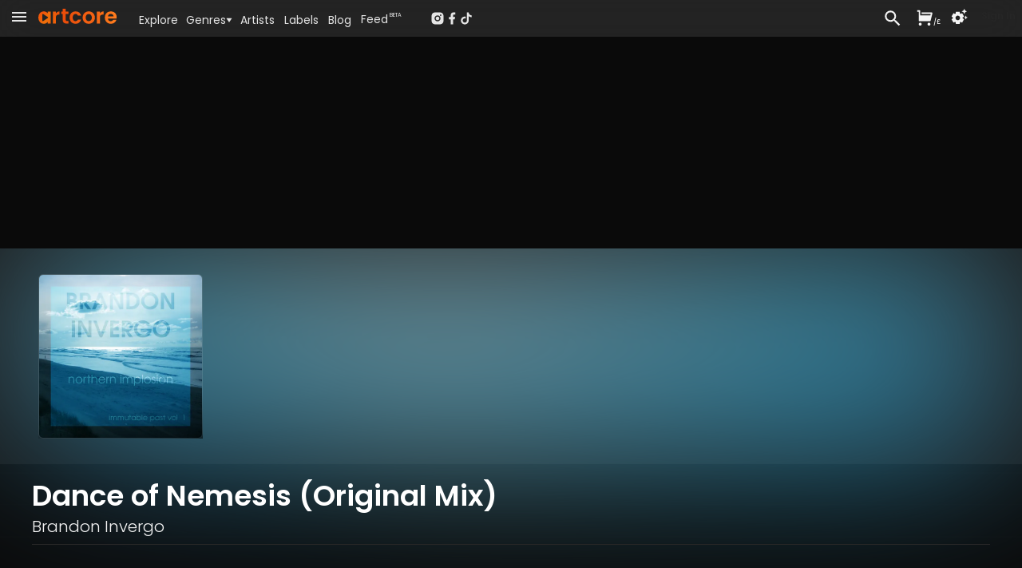

--- FILE ---
content_type: text/html; charset=utf-8
request_url: https://www.artcore.com/track/66656/dance-of-nemesis
body_size: 43859
content:
<!DOCTYPE html><html><head><meta charSet="utf-8"/><meta name="theme-color" content="rgb(38, 38, 38)"/><meta name="viewport" content="width=device-width, initial-scale=1.0, maximum-scale=1.0,user-scalable=0"/><meta name="msapplication-TileColor" content="#000000"/><link rel="apple-touch-icon" sizes="180x180" href="/apple-touch-icon.png"/><link rel="icon" type="image/png" sizes="32x32" href="/favicon-32x32.png"/><link rel="icon" type="image/png" sizes="16x16" href="/favicon-16x16.png"/><link rel="manifest" href="/site.webmanifest" crossorigin="use-credentials"/><link rel="mask-icon" href="/safari-pinned-tab.svg" color="#fc6412"/><link rel="icon" href="/favicon.ico"/><link rel="image_src" href="https://d3v58demabr28e.cloudfront.net/[base64]"/><link rel="canonical" href="https://www.artcore.com/track/66656/dance-of-nemesis"/><meta property="og:canonical" content="https://www.artcore.com/track/66656/dance-of-nemesis"/><meta name="description" content="From the release &#x27;Immutable Past Vol. 1: Northern Implosion&#x27;"/><meta name="keywords" content="mp3 store online, techno music download mp3, electronic music labels, independent music publishers uk, music store online UK, dj music store online, alternative music genre, alternative music indie, experimental music bands online, online dance music store, alternative rock music online"/><meta property="og:site_name" content="Artcore"/><meta property="og:description" content="From the release &#x27;Immutable Past Vol. 1: Northern Implosion&#x27;"/><meta property="og:title" content="Dance of Nemesis by Brandon Invergo"/><meta property="og:image" content="https://d3v58demabr28e.cloudfront.net/[base64]"/><meta property="og:image:secure_url" content="https://d3v58demabr28e.cloudfront.net/[base64]"/><meta property="og:video" content="https://www.artcore.com/embed/track/66656/dance-of-nemesis"/><meta property="og:video:secure_url" content="https://www.artcore.com/embed/track/66656/dance-of-nemesis"/><meta property="og:video:type" content="text/html"/><meta property="og:video:height" content="120"/><meta property="og:video:width" content="400"/><meta property="twitter:player:height" content="120"/><meta property="twitter:player" content="https://www.artcore.com/embed/track/66656/dance-of-nemesis"/><meta property="twitter:player:width" content="400"/><meta property="twitter:site" content="@artcore"/><meta property="twitter:card" content="player"/><meta name="video_height" content="120"/><meta name="video_width" content="400"/><meta name="video_type" content="application/x-shockwave-flash"/><meta name="medium" content="video"/><meta property="og:type" content="music.song"/><script type="application/ld+json">{"@context":"https://schema.org","@type":"WebSite","name":"Artcore","url":"https://artcore.com/"}</script><title>Dance of Nemesis (Original Mix)</title><link rel="preload" href="https://d3v58demabr28e.cloudfront.net/[base64]" as="image" fetchpriority="high"/><meta name="next-head-count" content="38"/><meta name="emotion-insertion-point" content=""/><link data-next-font="" rel="preconnect" href="/" crossorigin="anonymous"/><link rel="preload" href="/_next/static/css/53bd3abbfc2ec079.css" as="style"/><link rel="stylesheet" href="/_next/static/css/53bd3abbfc2ec079.css" data-n-g=""/><noscript data-n-css=""></noscript><script defer="" nomodule="" src="/_next/static/chunks/polyfills-42372ed130431b0a.js"></script><script src="/_next/static/chunks/webpack-4ad51bca96d103af.js" defer=""></script><script src="/_next/static/chunks/framework-c0e332969d6ca7a8.js" defer=""></script><script src="/_next/static/chunks/main-03239870c8fa9ffa.js" defer=""></script><script src="/_next/static/chunks/pages/_app-b1930ce880f6ec3e.js" defer=""></script><script src="/_next/static/chunks/d9067523-7efec3187909501c.js" defer=""></script><script src="/_next/static/chunks/cb355538-3a50070f5a2f88c3.js" defer=""></script><script src="/_next/static/chunks/5097-c078a54cc72e93f8.js" defer=""></script><script src="/_next/static/chunks/7294-8ddb8d439a1fa096.js" defer=""></script><script src="/_next/static/chunks/3913-771f0e3db9c4e140.js" defer=""></script><script src="/_next/static/chunks/4059-261e9180de448f63.js" defer=""></script><script src="/_next/static/chunks/7758-81bdb78ab695c95a.js" defer=""></script><script src="/_next/static/chunks/8258-01fc8d39cf11c1b1.js" defer=""></script><script src="/_next/static/chunks/7505-ddaa13d56557c6c4.js" defer=""></script><script src="/_next/static/chunks/1995-1ba3ad5db1d5bd28.js" defer=""></script><script src="/_next/static/chunks/7372-913ed5fd69ab5fc5.js" defer=""></script><script src="/_next/static/chunks/pages/track/%5B...id%5D-d3743b63727b4716.js" defer=""></script><script src="/_next/static/Q8zDfEDDsq2_pAKx5wXQG/_buildManifest.js" defer=""></script><script src="/_next/static/Q8zDfEDDsq2_pAKx5wXQG/_ssgManifest.js" defer=""></script></head><body><div id="__next"><script async="" src="https://www.googletagmanager.com/gtag/js?id=G-Z55NG1TZY5"></script><script>window.dataLayer = window.dataLayer || [];
                        function gtag(){dataLayer.push(arguments);}
                        gtag('js', new Date());
                        gtag('config', 'G-Z55NG1TZY5');</script><script>(function() { 
window.sib = { equeue: [], client_key: "lhuos2davxkoanudiok4ksum" }; 
window.sendinblue = {}; 
for (var j = ["track", "identify", "trackLink", "page"], i = 0; i < j.length; i++) { 
(function(k) { 
window.sendinblue[k] = function() { 
var arg = Array.prototype.slice.call(arguments); 
(window.sib[k] || function() { 
var t = {}; 
t[k] = arg; 
window.sib.equeue.push(t); 
})(arg[0], arg[1], arg[2], arg[3]); 
}; 
})(j[i]); 
} 
var n = document.createElement("script"), 
i = document.getElementsByTagName("script")[0]; 
n.type = "text/javascript", n.id = "sendinblue-js", n.async = !0, n.src = "https://sibautomation.com/sa.js?key=" + window.sib.client_key, i.parentNode.insertBefore(n, i), window.sendinblue.page(); 
})(); 
</script><script>
        !function (f, b, e, v, n, t, s) {
            if (f.fbq) return;
            n = f.fbq = function () {
                n.callMethod ?
                    n.callMethod.apply(n, arguments) : n.queue.push(arguments)
            };
            if (!f._fbq) f._fbq = n;
            n.push = n;
            n.loaded = !0;
            n.version = '2.0';
            n.queue = [];
            t = b.createElement(e);
            t.async = !0;
            t.src = v;
            s = b.getElementsByTagName(e)[0];
            s.parentNode.insertBefore(t, s)
        }(window, document, 'script',
            'https://connect.facebook.net/en_US/fbevents.js');
    fbq('init', '239821345526788');
    fbq('track', 'PageView');
    console.log('FBPIXEL JS 239821345526788');
    </script><div aria-hidden="true" class="MuiBackdrop-root mui-xuaqpw" style="opacity:0;visibility:hidden"><div class="w-full flex flex-col h-full md:max-h-[80%] md:w-[600px] bg-neutral-800 relative overflow-hidden md:rounded-xl border-neutral-700"><div class=" text-center p-2  text-lg text-neutral-200 font-semibold  bg-neutral-700 border-neutral-700 h-[45px]">Set your location</div><div class="w-full md:h-full overflow-scroll narrow-scrollbar"><div class="text-left p-4"><div class="p-4 "><div class="text-sm text-neutral-400"><p>Set your location to see prices in your currency with the correct taxes applied.</p><p class="mt-1 text-red-500">The location must match your payment billing address.</p></div><div class="mt-4 mb-8"><div class="flex flex-col md:flex-row gap-x-8 gap-y-2 "><div class="md:w-1/2"><select name="rcrs-country" class=" w-full"><option value="" selected="">Select Country</option><option value="AF">Afghanistan</option><option value="AX">Åland Islands</option><option value="AL">Albania</option><option value="DZ">Algeria</option><option value="AS">American Samoa</option><option value="AD">Andorra</option><option value="AO">Angola</option><option value="AI">Anguilla</option><option value="AQ">Antarctica</option><option value="AG">Antigua and Barbuda</option><option value="AR">Argentina</option><option value="AM">Armenia</option><option value="AW">Aruba</option><option value="AU">Australia</option><option value="AT">Austria</option><option value="AZ">Azerbaijan</option><option value="BS">Bahamas</option><option value="BH">Bahrain</option><option value="BD">Bangladesh</option><option value="BB">Barbados</option><option value="BY">Belarus</option><option value="BE">Belgium</option><option value="BZ">Belize</option><option value="BJ">Benin</option><option value="BM">Bermuda</option><option value="BT">Bhutan</option><option value="BO">Bolivia</option><option value="BQ">Bonaire, Sint Eustatius and Saba</option><option value="BA">Bosnia and Herzegovina</option><option value="BW">Botswana</option><option value="BV">Bouvet Island</option><option value="BR">Brazil</option><option value="IO">British Indian Ocean Territory</option><option value="BN">Brunei Darussalam</option><option value="BG">Bulgaria</option><option value="BF">Burkina Faso</option><option value="BI">Burundi</option><option value="KH">Cambodia</option><option value="CM">Cameroon</option><option value="CA">Canada</option><option value="CV">Cape Verde</option><option value="KY">Cayman Islands</option><option value="CF">Central African Republic</option><option value="TD">Chad</option><option value="CL">Chile</option><option value="CN">China</option><option value="CX">Christmas Island</option><option value="CC">Cocos (Keeling) Islands</option><option value="CO">Colombia</option><option value="KM">Comoros</option><option value="CG">Congo, Republic of the (Brazzaville)</option><option value="CD">Congo, the Democratic Republic of the (Kinshasa)</option><option value="CK">Cook Islands</option><option value="CR">Costa Rica</option><option value="CI">Côte d&#x27;Ivoire, Republic of</option><option value="HR">Croatia</option><option value="CU">Cuba</option><option value="CW">Curaçao</option><option value="CY">Cyprus</option><option value="CZ">Czech Republic</option><option value="DK">Denmark</option><option value="DJ">Djibouti</option><option value="DM">Dominica</option><option value="DO">Dominican Republic</option><option value="EC">Ecuador</option><option value="EG">Egypt</option><option value="SV">El Salvador</option><option value="GQ">Equatorial Guinea</option><option value="ER">Eritrea</option><option value="EE">Estonia</option><option value="ET">Ethiopia</option><option value="FK">Falkland Islands (Islas Malvinas)</option><option value="FO">Faroe Islands</option><option value="FJ">Fiji</option><option value="FI">Finland</option><option value="FR">France</option><option value="GF">French Guiana</option><option value="PF">French Polynesia</option><option value="TF">French Southern and Antarctic Lands</option><option value="GA">Gabon</option><option value="GM">Gambia, The</option><option value="GE">Georgia</option><option value="DE">Germany</option><option value="GH">Ghana</option><option value="GI">Gibraltar</option><option value="GR">Greece</option><option value="GL">Greenland</option><option value="GD">Grenada</option><option value="GP">Guadeloupe</option><option value="GU">Guam</option><option value="GT">Guatemala</option><option value="GG">Guernsey</option><option value="GN">Guinea</option><option value="GW">Guinea-Bissau</option><option value="GY">Guyana</option><option value="HT">Haiti</option><option value="HM">Heard Island and McDonald Islands</option><option value="VA">Holy See (Vatican City)</option><option value="HN">Honduras</option><option value="HK">Hong Kong</option><option value="HU">Hungary</option><option value="IS">Iceland</option><option value="IN">India</option><option value="ID">Indonesia</option><option value="IR">Iran, Islamic Republic of</option><option value="IQ">Iraq</option><option value="IE">Ireland</option><option value="IM">Isle of Man</option><option value="IL">Israel</option><option value="IT">Italy</option><option value="JM">Jamaica</option><option value="JP">Japan</option><option value="JE">Jersey</option><option value="JO">Jordan</option><option value="KZ">Kazakhstan</option><option value="KE">Kenya</option><option value="KI">Kiribati</option><option value="KP">Korea, Democratic People&#x27;s Republic of</option><option value="KR">Korea, Republic of</option><option value="XK">Kosovo</option><option value="KW">Kuwait</option><option value="KG">Kyrgyzstan</option><option value="LA">Laos</option><option value="LV">Latvia</option><option value="LB">Lebanon</option><option value="LS">Lesotho</option><option value="LR">Liberia</option><option value="LY">Libya</option><option value="LI">Liechtenstein</option><option value="LT">Lithuania</option><option value="LU">Luxembourg</option><option value="MO">Macao</option><option value="MK">Macedonia, Republic of</option><option value="MG">Madagascar</option><option value="MW">Malawi</option><option value="MY">Malaysia</option><option value="MV">Maldives</option><option value="ML">Mali</option><option value="MT">Malta</option><option value="MH">Marshall Islands</option><option value="MQ">Martinique</option><option value="MR">Mauritania</option><option value="MU">Mauritius</option><option value="YT">Mayotte</option><option value="MX">Mexico</option><option value="FM">Micronesia, Federated States of</option><option value="MD">Moldova</option><option value="MC">Monaco</option><option value="MN">Mongolia</option><option value="ME">Montenegro</option><option value="MS">Montserrat</option><option value="MA">Morocco</option><option value="MZ">Mozambique</option><option value="MM">Myanmar</option><option value="NA">Namibia</option><option value="NR">Nauru</option><option value="NP">Nepal</option><option value="NL">Netherlands</option><option value="NC">New Caledonia</option><option value="NZ">New Zealand</option><option value="NI">Nicaragua</option><option value="NE">Niger</option><option value="NG">Nigeria</option><option value="NU">Niue</option><option value="NF">Norfolk Island</option><option value="MP">Northern Mariana Islands</option><option value="NO">Norway</option><option value="OM">Oman</option><option value="PK">Pakistan</option><option value="PW">Palau</option><option value="PS">Palestine, State of</option><option value="PA">Panama</option><option value="PG">Papua New Guinea</option><option value="PY">Paraguay</option><option value="PE">Peru</option><option value="PH">Philippines</option><option value="PN">Pitcairn</option><option value="PL">Poland</option><option value="PT">Portugal</option><option value="PR">Puerto Rico</option><option value="QA">Qatar</option><option value="RE">Réunion</option><option value="RO">Romania</option><option value="RU">Russian Federation</option><option value="RW">Rwanda</option><option value="BL">Saint Barthélemy</option><option value="SH">Saint Helena, Ascension and Tristan da Cunha</option><option value="KN">Saint Kitts and Nevis</option><option value="LC">Saint Lucia</option><option value="MF">Saint Martin</option><option value="PM">Saint Pierre and Miquelon</option><option value="VC">Saint Vincent and the Grenadines</option><option value="WS">Samoa</option><option value="SM">San Marino</option><option value="ST">Sao Tome and Principe</option><option value="SA">Saudi Arabia</option><option value="SN">Senegal</option><option value="RS">Serbia</option><option value="SC">Seychelles</option><option value="SL">Sierra Leone</option><option value="SG">Singapore</option><option value="SX">Sint Maarten (Dutch part)</option><option value="SK">Slovakia</option><option value="SI">Slovenia</option><option value="SB">Solomon Islands</option><option value="SO">Somalia</option><option value="ZA">South Africa</option><option value="GS">South Georgia and South Sandwich Islands</option><option value="SS">South Sudan</option><option value="ES">Spain</option><option value="LK">Sri Lanka</option><option value="SD">Sudan</option><option value="SR">Suriname</option><option value="SZ">Eswatini</option><option value="SE">Sweden</option><option value="CH">Switzerland</option><option value="SY">Syrian Arab Republic</option><option value="TW">Taiwan</option><option value="TJ">Tajikistan</option><option value="TZ">Tanzania, United Republic of</option><option value="TH">Thailand</option><option value="TL">Timor-Leste</option><option value="TG">Togo</option><option value="TK">Tokelau</option><option value="TO">Tonga</option><option value="TT">Trinidad and Tobago</option><option value="TN">Tunisia</option><option value="TR">Turkey</option><option value="TM">Turkmenistan</option><option value="TC">Turks and Caicos Islands</option><option value="TV">Tuvalu</option><option value="UG">Uganda</option><option value="UA">Ukraine</option><option value="AE">United Arab Emirates</option><option value="GB">United Kingdom</option><option value="US">United States</option><option value="UM">United States Minor Outlying Islands</option><option value="UY">Uruguay</option><option value="UZ">Uzbekistan</option><option value="VU">Vanuatu</option><option value="VE">Venezuela, Bolivarian Republic of</option><option value="VN">Vietnam</option><option value="VG">Virgin Islands, British</option><option value="VI">Virgin Islands, U.S.</option><option value="WF">Wallis and Futuna</option><option value="EH">Western Sahara</option><option value="YE">Yemen</option><option value="ZM">Zambia</option><option value="ZW">Zimbabwe</option></select></div></div></div></div></div></div></div></div><div><div class=" pt-[45px]    pb-[70px] narrow-scrollbar"><div class=" block "><div class="grid  h-full "><main class="w-full overflow-auto narrow-scrollbar"><div class="pt-0 w-full pb-0 min-h-[400px]   "><div class="relative min-h-[800px]  "><div class="absolute top-0  right-0 overflow-hidden w-full h-full"><div class="top-0 w-screen h-screen"><img alt="Background image" loading="lazy" width="800" height="800" decoding="async" data-nimg="1" class="object-cover right-0 top-0 w-screen h-screen " style="color:transparent;filter:contrast(0.8) blur(30px) opacity(0.2)" src="https://d3v58demabr28e.cloudfront.net/[base64]"/></div><div class="absolute top-0 w-full h-[2000px]" style="background:linear-gradient(180deg, rgba(38, 38, 38, 4) -4%, rgba(0, 0, 0, 0.0) 2%, rgba(0, 0, 0, 0.0) 10%, rgba(10, 10, 10, 1) 30%, rgba(10, 10, 10, 1))"></div></div><div class="relative !z-0 overflow-clip bg-neutral-900"><div class=" absolute w-full h-full overflow-clip "><div class="object-cover w-full h-full saturate-[0.9] contrast-[0.7] brightness-[0.7] "><img alt="Background" fetchpriority="high" width="500" height="500" decoding="async" data-nimg="1" class="object-cover w-full h-full blur-[100px] saturate-[2]" style="color:transparent" src="https://d3v58demabr28e.cloudfront.net/[base64]"/></div></div><div class="relative w-full h-full flex flex-row p-0 "><div class="sm:basis-1/2"></div><div class="relative w-full shrink-0 "><div class="pt-0 md:mx-auto max-w-[1200px] mt-0"><div class="w-full py-8 self-center rounded-lg p-2 flex flex-row place-items-center gap-4 md:gap-8 "><div class="relative w-[250px] bg-red-200s"><img alt="Dance of Nemesis" fetchpriority="high" width="500" height="500" decoding="async" data-nimg="1" class="rounded-md mx-auto w-full h-full border-[1px] border-white/10 " style="color:transparent" src="https://d3v58demabr28e.cloudfront.net/[base64]"/><div class="absolute bottom-0 w-full h-full " style="background:linear-gradient(-10deg, rgba(0, 0, 0, 0.6), 8%, rgba(0, 0, 0, 0) 24%, rgba(0, 0, 0, 0))"></div></div><div class="relative w-full"></div></div></div></div><div class="sm:basis-1/2 "></div></div></div><div class="relative px-2 pt-1 md:px-8  pb-20 w-full"><div class="pt-0 md:mx-auto max-w-[1200px] relative"><div class="mt-4 flex md:flex-row md:gap-3 md:items-center w-full border-b-[1px] border-neutral-800 pb-2"><div class="flex flex-col flex-grow"><h1 class="poppins text-2xl md:text-3xl xl:text-4xl font-semibold text-white mt-1 md:mt-0 mb-0"><span class="">Dance of Nemesis (Original Mix)</span></h1><div class="mt-1 text-lg md:text-xl text-neutral-100 "><div class="poppins font-light "><a tabindex="0" href="/brandon-invergo">Brandon Invergo</a></div></div></div></div><div class="mt-8 relative z-2 w-full h-full grid grid-cols-1 md:grid-cols-[40%_1fr] xl:grid-cols-3 gap-8 text-left mb-20 "><div class="md:row-span-3"><div class="bg-neutral-900 pb-10 rounded-lg"><div class="pt-2 px-2 md:px-8"><div class="my-2 text-neutral-100 flex flex-row gap-8 "><div class="flex-grow"><div>Digital <!-- -->track</div><div class="text-xs text-neutral-400 ">Includes high-quality mp3, wav &amp; flac downloads.</div></div><div class="flex place-items-end"><div class="w-full" style="opacity:1;transform:none"><button class="flex w-full flex-row text-right py-[6px] px-2 md:px-3 rounded buy-default place-items-center gap-2 text-sm md:text-sm"><div class="w-full flex flex-row gap-2"><svg stroke="currentColor" fill="currentColor" stroke-width="0" viewBox="0 0 24 24" class="hidden md:inline mt-[2px]" height="1em" width="1em" xmlns="http://www.w3.org/2000/svg"><path d="M6.00488 9H19.9433L20.4433 7H8.00488V5H21.7241C22.2764 5 22.7241 5.44772 22.7241 6C22.7241 6.08176 22.7141 6.16322 22.6942 6.24254L20.1942 16.2425C20.083 16.6877 19.683 17 19.2241 17H5.00488C4.4526 17 4.00488 16.5523 4.00488 16V4H2.00488V2H5.00488C5.55717 2 6.00488 2.44772 6.00488 3V9ZM6.00488 23C4.90031 23 4.00488 22.1046 4.00488 21C4.00488 19.8954 4.90031 19 6.00488 19C7.10945 19 8.00488 19.8954 8.00488 21C8.00488 22.1046 7.10945 23 6.00488 23ZM18.0049 23C16.9003 23 16.0049 22.1046 16.0049 21C16.0049 19.8954 16.9003 19 18.0049 19C19.1095 19 20.0049 19.8954 20.0049 21C20.0049 22.1046 19.1095 23 18.0049 23Z"></path></svg><div class="flex-grow text-center font-semibold">...</div></div></button></div></div></div><div class="my-2 text-neutral-100 flex flex-row gap-8 py-2 "><div class="flex-grow"><div><a href="/release/45544/immutable-past-vol-1-northern-implosion">Immutable Past Vol. 1: Northern Implosion</a></div><div class="text-xs text-neutral-400 ">10<!-- --> track <!-- -->album</div></div><div class="flex place-items-end"><div class="w-full" style="opacity:1;transform:none"><button class="flex w-full flex-row text-right py-[6px] px-2 md:px-3 rounded buy-default place-items-center gap-2 text-sm md:text-sm"><div class="w-full flex flex-row gap-2"><svg stroke="currentColor" fill="currentColor" stroke-width="0" viewBox="0 0 24 24" class="hidden md:inline mt-[2px]" height="1em" width="1em" xmlns="http://www.w3.org/2000/svg"><path d="M6.00488 9H19.9433L20.4433 7H8.00488V5H21.7241C22.2764 5 22.7241 5.44772 22.7241 6C22.7241 6.08176 22.7141 6.16322 22.6942 6.24254L20.1942 16.2425C20.083 16.6877 19.683 17 19.2241 17H5.00488C4.4526 17 4.00488 16.5523 4.00488 16V4H2.00488V2H5.00488C5.55717 2 6.00488 2.44772 6.00488 3V9ZM6.00488 23C4.90031 23 4.00488 22.1046 4.00488 21C4.00488 19.8954 4.90031 19 6.00488 19C7.10945 19 8.00488 19.8954 8.00488 21C8.00488 22.1046 7.10945 23 6.00488 23ZM18.0049 23C16.9003 23 16.0049 22.1046 16.0049 21C16.0049 19.8954 16.9003 19 18.0049 19C19.1095 19 20.0049 19.8954 20.0049 21C20.0049 22.1046 19.1095 23 18.0049 23Z"></path></svg><div class="flex-grow text-center font-semibold">...</div></div></button></div></div></div><ul class="mt-4 py-4 text-xs text-neutral-300 md:text-xs border-y-[1px] border-neutral-600 grid grid-cols-1 sm:grid-cols-2 md:grid-cols-1 gap-x-4"><div><li class="flex flex-row"><div class="w-[100px] shrink-0 text-neutral-400 mr-2">Title<!-- -->:</div><div> <!-- -->Dance of Nemesis</div></li><li class="flex flex-row"><div class="w-[100px] shrink-0 text-neutral-400 mr-2">Release Title<!-- -->:</div><div> <a href="/release/45544/immutable-past-vol-1-northern-implosion">Immutable Past Vol. 1: Northern Implosion</a></div></li><li class="flex flex-row"><div class="w-[100px] shrink-0 text-neutral-400 mr-2">Release Date<!-- -->:</div><div> <!-- -->30 May 21</div></li><li class="flex flex-row"><div class="w-[100px] shrink-0 text-neutral-400 mr-2">Artists<!-- -->:</div><div> <div class="inline "><a tabindex="0" href="/brandon-invergo">Brandon Invergo</a></div></div></li><li class="flex flex-row"><div class="w-[100px] shrink-0 text-neutral-400 mr-2">Cat no<!-- -->:</div><div> <!-- -->MARS-1</div></li></div><div><li class="flex flex-row"><div class="w-[100px] shrink-0 text-neutral-400 mr-2">Genre<!-- -->:</div><div> <a href="/genre/leftfield">Leftfield</a></div></li><li class="flex flex-row"><div class="w-[100px] shrink-0 text-neutral-400 mr-2">Tags<!-- -->:</div><div> <div class="inline "><a href="/tag/downtempo">downtempo</a>, <a href="/tag/idm">idm</a></div></div></li><li class="flex flex-row"><div class="w-[100px] shrink-0 text-neutral-400 mr-2">Key<!-- -->:</div><div> <!-- -->Abm</div></li><li class="flex flex-row"><div class="w-[100px] shrink-0 text-neutral-400 mr-2">Length<!-- -->:</div><div> <!-- -->04:23</div></li><li class="flex flex-row"><div class="w-[100px] shrink-0 text-neutral-400 mr-2">Bpm<!-- -->:</div><div> <span class="text-neutral-300">135<span class="text-neutral-300 ml-[1px]"></span></span></div></li></div></ul><div class="mt-4 flex flex-row justify-between items-center"><div class="w-1/4 underline text-sm cursor-pointer flex flex-row" aria-label="Share this page">Share</div><div class=" cursor-pointer" aria-label="QR Code"><canvas style="height:30px;width:30px" height="30" width="30" class="text-neutral-800 w-[100px]"></canvas></div><div class="w-1/4 justify-end flex flex-row items-center select-none cursor-pointer   "><svg stroke="currentColor" fill="currentColor" stroke-width="0" viewBox="0 0 24 24" class="text-2xl" height="1em" width="1em" xmlns="http://www.w3.org/2000/svg"><path fill="none" d="M0 0h24v24H0z"></path><path d="M15.41 7.41 14 6l-6 6 6 6 1.41-1.41L10.83 12z"></path></svg><div class="-mx-2 text-xs uppercase">Embed</div><svg stroke="currentColor" fill="currentColor" stroke-width="0" viewBox="0 0 24 24" class="text-2xl" height="1em" width="1em" xmlns="http://www.w3.org/2000/svg"><path fill="none" d="M0 0h24v24H0z"></path><path d="M10 6 8.59 7.41 13.17 12l-4.58 4.59L10 18l6-6z"></path></svg></div></div></div></div></div><div class="xl:col-span-2"><div class="text-lg md:text-xl poppins font-light my-3 truncate flex flex-row items-end text-mainheading py-1"><div class="  invisible w-[0px]  "><div class="" style="opacity:0.95;transform:none"><svg stroke="currentColor" fill="currentColor" stroke-width="0" viewBox="0 0 24 24" class="text-3xl sm:text-3xl md:text-4xl  cursor-pointer text-mainheading" height="1em" width="1em" xmlns="http://www.w3.org/2000/svg"><path fill="none" d="M0 0h24v24H0z"></path><path d="M12 2C6.48 2 2 6.48 2 12s4.48 10 10 10 10-4.48 10-10S17.52 2 12 2zm-2 14.5v-9l6 4.5-6 4.5z"></path></svg></div></div><div class="truncate flex-grow text-lg md:text-xl poppins font-light text-pageheading">Included In</div><div class=""></div></div><ul class="grid grid-cols-1 xl:grid-cols-2  gap-8 "><article class="relative rounded-md bg-neutral-900 poppins"><div class="flex flex-row min-w-0 gap-1"><div class="relative shrink-0 w-[160px] h-[160px] p-2"><a href="/release/45544/immutable-past-vol-1-northern-implosion"><img alt="Artwork for Immutable Past Vol. 1: Northern Implosion" loading="lazy" width="200" height="200" decoding="async" data-nimg="1" class=" w-full h-full rounded max-w-none  " style="color:transparent" src="https://d3v58demabr28e.cloudfront.net/[base64]"/></a></div><div class="flex flex-grow flex-col min-w-0 "><div class=" mt-2 text-left truncate text-ellipsis mr-2  "><div class="truncate text-ellipsis text-sm "><a class="text-itemtitle font-medium" href="/release/45544/immutable-past-vol-1-northern-implosion">Immutable Past Vol. 1: Northern Implosion</a></div><div class="mt-1 text-xs text-neutral-400   truncate "><div class=" inline  truncate text-ellipsis "><a tabindex="0" href="/brandon-invergo">Brandon Invergo</a></div></div></div><div class="flex flex-row w-full  flex-grow min-w-0 "><div class="flex-grow flex  flex-col pr-1 min-w-0"><div class=" mt-1.5 flex flex-col gap-1 "><div class=" text-neutral-500 text-xxs mr-1 text-nowrap whitespace-nowrap word-nowrap"><span class="text-neutral-500"><span class="text-neutral-500">85<!-- -->-<span class="text-neutral-500">138<span class="text-neutral-500 ml-[1px]">bpm</span></span></span></span></div><div class=" text-neutral-500 text-xxs truncate min-w-0 "><a href="/genre/ambient">Ambient</a>, <a href="/genre/leftfield">Leftfield</a></div></div><div class="flex-grow place-content-end py-1 "></div></div><div class=" flex flex-col gap-y-2 pb-2 pr-2 pl-2 border-l-[1px] border-neutral-800 "><div class="flex-grow flex flex-row gap-x-2  items-end justify-between"><div class=" text-[24px] text-center   text-neutral-300 "><div class="relative " style="opacity:1;transform:none"><svg stroke="currentColor" fill="currentColor" stroke-width="0" viewBox="0 0 24 24" class="mt-3 inline hover:text-white cursor-pointer" height="1em" width="1em" xmlns="http://www.w3.org/2000/svg"><path fill="none" d="M0 0h24v24H0z"></path><path d="M14 10H3v2h11v-2zm0-4H3v2h11V6zm4 8v-4h-2v4h-4v2h4v4h2v-4h4v-2h-4zM3 16h7v-2H3v2z"></path></svg><div class="absolute text-xxs left-[12px] top-[10px] rounded-md px-[6px]">10</div></div></div><div class=" text-[28px] text-itemtitle "><div class="" style="opacity:1;transform:none"><div><svg stroke="currentColor" fill="currentColor" stroke-width="0" viewBox="0 0 24 24" class=" cursor-pointer" height="1em" width="1em" xmlns="http://www.w3.org/2000/svg"><path fill="none" d="M0 0h24v24H0z"></path><path d="M12 2C6.48 2 2 6.48 2 12s4.48 10 10 10 10-4.48 10-10S17.52 2 12 2zm-2 14.5v-9l6 4.5-6 4.5z"></path></svg></div></div></div></div><div class="text-center"><div class="w-full" style="opacity:1;transform:none"><button class="flex w-full flex-row text-right text-xs md:text-xs py-[6px] px-2 md:px-3 rounded buy-default place-items-center gap-2"><div class="w-full flex flex-row gap-2"><svg stroke="currentColor" fill="currentColor" stroke-width="0" viewBox="0 0 24 24" class="hidden mt-[2px]" height="1em" width="1em" xmlns="http://www.w3.org/2000/svg"><path d="M6.00488 9H19.9433L20.4433 7H8.00488V5H21.7241C22.2764 5 22.7241 5.44772 22.7241 6C22.7241 6.08176 22.7141 6.16322 22.6942 6.24254L20.1942 16.2425C20.083 16.6877 19.683 17 19.2241 17H5.00488C4.4526 17 4.00488 16.5523 4.00488 16V4H2.00488V2H5.00488C5.55717 2 6.00488 2.44772 6.00488 3V9ZM6.00488 23C4.90031 23 4.00488 22.1046 4.00488 21C4.00488 19.8954 4.90031 19 6.00488 19C7.10945 19 8.00488 19.8954 8.00488 21C8.00488 22.1046 7.10945 23 6.00488 23ZM18.0049 23C16.9003 23 16.0049 22.1046 16.0049 21C16.0049 19.8954 16.9003 19 18.0049 19C19.1095 19 20.0049 19.8954 20.0049 21C20.0049 22.1046 19.1095 23 18.0049 23Z"></path></svg><div class="flex-grow text-center font-semibold">...</div></div></button></div></div></div></div><div class="  rounded-b-lg  rounded-b-lg  grid place-content-center group hover:bg-neutral-800 border-t-[1px] border-neutral-800 cursor-pointer select-none"><div class="m-auto flex flex-row text-neutral-300 group-hover:text-white0"><div class=" "><div class="px-2 mt-[6px] text-xs ">ALBUM</div></div><div class=" ml-10 h-[30px] relative "><span class="ml-1 absolute -left-10   "><svg stroke="currentColor" fill="currentColor" stroke-width="0" viewBox="0 0 24 24" class="inline text-xs " height="1em" width="1em" xmlns="http://www.w3.org/2000/svg"><path d="M11.178 19.569a.998.998 0 0 0 1.644 0l9-13A.999.999 0 0 0 21 5H3a1.002 1.002 0 0 0-.822 1.569l9 13z"></path></svg></span></div></div></div></div></div><div class="relative"></div></article></ul></div><section class="col-span-1 xl:col-span-2 "><div class="text-lg md:text-xl poppins font-light my-3 truncate flex flex-row items-end text-mainheading py-1"><div class="  invisible w-[0px]  "><div class="" style="opacity:0.95;transform:none"><svg stroke="currentColor" fill="currentColor" stroke-width="0" viewBox="0 0 24 24" class="text-3xl sm:text-3xl md:text-4xl  cursor-pointer text-mainheading" height="1em" width="1em" xmlns="http://www.w3.org/2000/svg"><path fill="none" d="M0 0h24v24H0z"></path><path d="M12 2C6.48 2 2 6.48 2 12s4.48 10 10 10 10-4.48 10-10S17.52 2 12 2zm-2 14.5v-9l6 4.5-6 4.5z"></path></svg></div></div><div class="truncate flex-grow text-lg md:text-xl poppins font-light text-pageheading">More from <!-- -->Brandon Invergo</div><div class=""><span class="text-sm"><a href="/brandon-invergo/tracks" class="text-brand"><span class="text-brand">All Tracks</span></a></span></div></div><div class="grid grid-cols-1 xl:grid-cols-2 gap-x-2 md:gap-x-8 gap-y-4"><div><article class="w-full rounded-md bg-neutral-900 poppins"><div class="relative overflow-hidden "><div class="relative "><div class="flex flex-row "><div class="relative  "><div class="w-[110px] h-[110px] p-1.5"><a href="/track/66658/volc-n-wolf"><img alt="Artwork for Volcán Wolf" loading="lazy" width="500" height="500" decoding="async" data-nimg="1" class=" w-full h-full rounded  " style="color:transparent" src="https://d3v58demabr28e.cloudfront.net/[base64]"/></a></div></div><div class="ml-1 flex-grow flex flex-col min-w-0 "><div class=" mr-8 mt-2 truncate text-ellipsis text-sm"><a class="text-itemtitle font-medium" href="/track/66658/volc-n-wolf">Volcán Wolf (Original Mix)</a></div><div class="flex flex-row flex-grow min-w-0"><div class=" text-left flex-grow min-w-0 "><div class="mt-1 text-xs  text-neutral-400"><div class="truncate text-ellipsis "><a tabindex="0" href="/brandon-invergo">Brandon Invergo</a></div></div><div class="mt-1.5 flex flex-col text-xxs truncate flex-grow"><div class="   mr-1 "><span class="text-neutral-500">90<span class="text-neutral-500 ml-[1px]">bpm</span></span></div><div class="flex flex-row  text-neutral-500 "><a href="/genre/leftfield">Leftfield</a></div></div><div class="mt-1 my-1 truncate flex flex-row "></div></div><div class="mt-2 ml-2 mr-2  flex flex-col  place-content-end md:pl-2 md:border-l-[1px] border-neutral-800 gap-1"><div class="flex-grow flex flex-row items-end justify-between gap-0.5"><div class="text-[26px]  text-neutral-300"><div class="" style="opacity:1;transform:none"><svg stroke="currentColor" fill="currentColor" stroke-width="0" viewBox="0 0 24 24" class="hover:text-white cursor-pointer" height="1em" width="1em" xmlns="http://www.w3.org/2000/svg"><path fill="none" d="M0 0h24v24H0z"></path><path d="M14 10H3v2h11v-2zm0-4H3v2h11V6zm4 8v-4h-2v4h-4v2h4v4h2v-4h4v-2h-4zM3 16h7v-2H3v2z"></path></svg></div></div><div class="text-[27px]  text-itemtitle"><div class=" "><div class="" style="opacity:1;transform:none"><svg stroke="currentColor" fill="currentColor" stroke-width="0" viewBox="0 0 24 24" class="cursor-pointer" height="1em" width="1em" xmlns="http://www.w3.org/2000/svg"><path fill="none" d="M0 0h24v24H0z"></path><path d="M12 2C6.48 2 2 6.48 2 12s4.48 10 10 10 10-4.48 10-10S17.52 2 12 2zm-2 14.5v-9l6 4.5-6 4.5z"></path></svg></div></div></div></div><div class="mt-[5px] mb-3 text-center "><div class="w-full" style="opacity:1;transform:none"><button class="flex w-full flex-row text-right text-xs md:text-xs py-[6px] px-2 md:px-3 rounded buy-default place-items-center gap-2"><div class="w-full flex flex-row gap-2"><svg stroke="currentColor" fill="currentColor" stroke-width="0" viewBox="0 0 24 24" class="hidden mt-[2px]" height="1em" width="1em" xmlns="http://www.w3.org/2000/svg"><path d="M6.00488 9H19.9433L20.4433 7H8.00488V5H21.7241C22.2764 5 22.7241 5.44772 22.7241 6C22.7241 6.08176 22.7141 6.16322 22.6942 6.24254L20.1942 16.2425C20.083 16.6877 19.683 17 19.2241 17H5.00488C4.4526 17 4.00488 16.5523 4.00488 16V4H2.00488V2H5.00488C5.55717 2 6.00488 2.44772 6.00488 3V9ZM6.00488 23C4.90031 23 4.00488 22.1046 4.00488 21C4.00488 19.8954 4.90031 19 6.00488 19C7.10945 19 8.00488 19.8954 8.00488 21C8.00488 22.1046 7.10945 23 6.00488 23ZM18.0049 23C16.9003 23 16.0049 22.1046 16.0049 21C16.0049 19.8954 16.9003 19 18.0049 19C19.1095 19 20.0049 19.8954 20.0049 21C20.0049 22.1046 19.1095 23 18.0049 23Z"></path></svg><div class="flex-grow text-center font-semibold">...</div></div></button></div></div></div></div></div></div></div></div></article></div><div><article class="w-full rounded-md bg-neutral-900 poppins"><div class="relative overflow-hidden "><div class="relative "><div class="flex flex-row "><div class="relative  "><div class="w-[110px] h-[110px] p-1.5"><a href="/track/66657/sea-eyes"><img alt="Artwork for Sea Eyes" loading="lazy" width="500" height="500" decoding="async" data-nimg="1" class=" w-full h-full rounded  " style="color:transparent" src="https://d3v58demabr28e.cloudfront.net/[base64]"/></a></div></div><div class="ml-1 flex-grow flex flex-col min-w-0 "><div class=" mr-8 mt-2 truncate text-ellipsis text-sm"><a class="text-itemtitle font-medium" href="/track/66657/sea-eyes">Sea Eyes (Original Mix)</a></div><div class="flex flex-row flex-grow min-w-0"><div class=" text-left flex-grow min-w-0 "><div class="mt-1 text-xs  text-neutral-400"><div class="truncate text-ellipsis "><a tabindex="0" href="/brandon-invergo">Brandon Invergo</a></div></div><div class="mt-1.5 flex flex-col text-xxs truncate flex-grow"><div class="   mr-1 "><span class="text-neutral-500">105<span class="text-neutral-500 ml-[1px]">bpm</span></span></div><div class="flex flex-row  text-neutral-500 "><a href="/genre/leftfield">Leftfield</a></div></div><div class="mt-1 my-1 truncate flex flex-row "></div></div><div class="mt-2 ml-2 mr-2  flex flex-col  place-content-end md:pl-2 md:border-l-[1px] border-neutral-800 gap-1"><div class="flex-grow flex flex-row items-end justify-between gap-0.5"><div class="text-[26px]  text-neutral-300"><div class="" style="opacity:1;transform:none"><svg stroke="currentColor" fill="currentColor" stroke-width="0" viewBox="0 0 24 24" class="hover:text-white cursor-pointer" height="1em" width="1em" xmlns="http://www.w3.org/2000/svg"><path fill="none" d="M0 0h24v24H0z"></path><path d="M14 10H3v2h11v-2zm0-4H3v2h11V6zm4 8v-4h-2v4h-4v2h4v4h2v-4h4v-2h-4zM3 16h7v-2H3v2z"></path></svg></div></div><div class="text-[27px]  text-itemtitle"><div class=" "><div class="" style="opacity:1;transform:none"><svg stroke="currentColor" fill="currentColor" stroke-width="0" viewBox="0 0 24 24" class="cursor-pointer" height="1em" width="1em" xmlns="http://www.w3.org/2000/svg"><path fill="none" d="M0 0h24v24H0z"></path><path d="M12 2C6.48 2 2 6.48 2 12s4.48 10 10 10 10-4.48 10-10S17.52 2 12 2zm-2 14.5v-9l6 4.5-6 4.5z"></path></svg></div></div></div></div><div class="mt-[5px] mb-3 text-center "><div class="w-full" style="opacity:1;transform:none"><button class="flex w-full flex-row text-right text-xs md:text-xs py-[6px] px-2 md:px-3 rounded buy-default place-items-center gap-2"><div class="w-full flex flex-row gap-2"><svg stroke="currentColor" fill="currentColor" stroke-width="0" viewBox="0 0 24 24" class="hidden mt-[2px]" height="1em" width="1em" xmlns="http://www.w3.org/2000/svg"><path d="M6.00488 9H19.9433L20.4433 7H8.00488V5H21.7241C22.2764 5 22.7241 5.44772 22.7241 6C22.7241 6.08176 22.7141 6.16322 22.6942 6.24254L20.1942 16.2425C20.083 16.6877 19.683 17 19.2241 17H5.00488C4.4526 17 4.00488 16.5523 4.00488 16V4H2.00488V2H5.00488C5.55717 2 6.00488 2.44772 6.00488 3V9ZM6.00488 23C4.90031 23 4.00488 22.1046 4.00488 21C4.00488 19.8954 4.90031 19 6.00488 19C7.10945 19 8.00488 19.8954 8.00488 21C8.00488 22.1046 7.10945 23 6.00488 23ZM18.0049 23C16.9003 23 16.0049 22.1046 16.0049 21C16.0049 19.8954 16.9003 19 18.0049 19C19.1095 19 20.0049 19.8954 20.0049 21C20.0049 22.1046 19.1095 23 18.0049 23Z"></path></svg><div class="flex-grow text-center font-semibold">...</div></div></button></div></div></div></div></div></div></div></div></article></div><div><article class="w-full rounded-md bg-neutral-900 poppins"><div class="relative overflow-hidden "><div class="relative "><div class="flex flex-row "><div class="relative  "><div class="w-[110px] h-[110px] p-1.5"><a href="/track/66655/azul"><img alt="Artwork for Azul" loading="lazy" width="500" height="500" decoding="async" data-nimg="1" class=" w-full h-full rounded  " style="color:transparent" src="https://d3v58demabr28e.cloudfront.net/[base64]"/></a></div></div><div class="ml-1 flex-grow flex flex-col min-w-0 "><div class=" mr-8 mt-2 truncate text-ellipsis text-sm"><a class="text-itemtitle font-medium" href="/track/66655/azul">Azul (Original Mix)</a></div><div class="flex flex-row flex-grow min-w-0"><div class=" text-left flex-grow min-w-0 "><div class="mt-1 text-xs  text-neutral-400"><div class="truncate text-ellipsis "><a tabindex="0" href="/brandon-invergo">Brandon Invergo</a></div></div><div class="mt-1.5 flex flex-col text-xxs truncate flex-grow"><div class="   mr-1 "><span class="text-neutral-500">99<span class="text-neutral-500 ml-[1px]">bpm</span></span></div><div class="flex flex-row  text-neutral-500 "><a href="/genre/leftfield">Leftfield</a></div></div><div class="mt-1 my-1 truncate flex flex-row "></div></div><div class="mt-2 ml-2 mr-2  flex flex-col  place-content-end md:pl-2 md:border-l-[1px] border-neutral-800 gap-1"><div class="flex-grow flex flex-row items-end justify-between gap-0.5"><div class="text-[26px]  text-neutral-300"><div class="" style="opacity:1;transform:none"><svg stroke="currentColor" fill="currentColor" stroke-width="0" viewBox="0 0 24 24" class="hover:text-white cursor-pointer" height="1em" width="1em" xmlns="http://www.w3.org/2000/svg"><path fill="none" d="M0 0h24v24H0z"></path><path d="M14 10H3v2h11v-2zm0-4H3v2h11V6zm4 8v-4h-2v4h-4v2h4v4h2v-4h4v-2h-4zM3 16h7v-2H3v2z"></path></svg></div></div><div class="text-[27px]  text-itemtitle"><div class=" "><div class="" style="opacity:1;transform:none"><svg stroke="currentColor" fill="currentColor" stroke-width="0" viewBox="0 0 24 24" class="cursor-pointer" height="1em" width="1em" xmlns="http://www.w3.org/2000/svg"><path fill="none" d="M0 0h24v24H0z"></path><path d="M12 2C6.48 2 2 6.48 2 12s4.48 10 10 10 10-4.48 10-10S17.52 2 12 2zm-2 14.5v-9l6 4.5-6 4.5z"></path></svg></div></div></div></div><div class="mt-[5px] mb-3 text-center "><div class="w-full" style="opacity:1;transform:none"><button class="flex w-full flex-row text-right text-xs md:text-xs py-[6px] px-2 md:px-3 rounded buy-default place-items-center gap-2"><div class="w-full flex flex-row gap-2"><svg stroke="currentColor" fill="currentColor" stroke-width="0" viewBox="0 0 24 24" class="hidden mt-[2px]" height="1em" width="1em" xmlns="http://www.w3.org/2000/svg"><path d="M6.00488 9H19.9433L20.4433 7H8.00488V5H21.7241C22.2764 5 22.7241 5.44772 22.7241 6C22.7241 6.08176 22.7141 6.16322 22.6942 6.24254L20.1942 16.2425C20.083 16.6877 19.683 17 19.2241 17H5.00488C4.4526 17 4.00488 16.5523 4.00488 16V4H2.00488V2H5.00488C5.55717 2 6.00488 2.44772 6.00488 3V9ZM6.00488 23C4.90031 23 4.00488 22.1046 4.00488 21C4.00488 19.8954 4.90031 19 6.00488 19C7.10945 19 8.00488 19.8954 8.00488 21C8.00488 22.1046 7.10945 23 6.00488 23ZM18.0049 23C16.9003 23 16.0049 22.1046 16.0049 21C16.0049 19.8954 16.9003 19 18.0049 19C19.1095 19 20.0049 19.8954 20.0049 21C20.0049 22.1046 19.1095 23 18.0049 23Z"></path></svg><div class="flex-grow text-center font-semibold">...</div></div></button></div></div></div></div></div></div></div></div></article></div><div><article class="w-full rounded-md bg-neutral-900 poppins"><div class="relative overflow-hidden "><div class="relative "><div class="flex flex-row "><div class="relative  "><div class="w-[110px] h-[110px] p-1.5"><a href="/track/66654/sea-of-tranquility"><img alt="Artwork for Sea of Tranquility" loading="lazy" width="500" height="500" decoding="async" data-nimg="1" class=" w-full h-full rounded  " style="color:transparent" src="https://d3v58demabr28e.cloudfront.net/[base64]"/></a></div></div><div class="ml-1 flex-grow flex flex-col min-w-0 "><div class=" mr-8 mt-2 truncate text-ellipsis text-sm"><a class="text-itemtitle font-medium" href="/track/66654/sea-of-tranquility">Sea of Tranquility (Original Mix)</a></div><div class="flex flex-row flex-grow min-w-0"><div class=" text-left flex-grow min-w-0 "><div class="mt-1 text-xs  text-neutral-400"><div class="truncate text-ellipsis "><a tabindex="0" href="/brandon-invergo">Brandon Invergo</a></div></div><div class="mt-1.5 flex flex-col text-xxs truncate flex-grow"><div class="   mr-1 "><span class="text-neutral-500">90<span class="text-neutral-500 ml-[1px]">bpm</span></span></div><div class="flex flex-row  text-neutral-500 "><a href="/genre/ambient">Ambient</a></div></div><div class="mt-1 my-1 truncate flex flex-row "></div></div><div class="mt-2 ml-2 mr-2  flex flex-col  place-content-end md:pl-2 md:border-l-[1px] border-neutral-800 gap-1"><div class="flex-grow flex flex-row items-end justify-between gap-0.5"><div class="text-[26px]  text-neutral-300"><div class="" style="opacity:1;transform:none"><svg stroke="currentColor" fill="currentColor" stroke-width="0" viewBox="0 0 24 24" class="hover:text-white cursor-pointer" height="1em" width="1em" xmlns="http://www.w3.org/2000/svg"><path fill="none" d="M0 0h24v24H0z"></path><path d="M14 10H3v2h11v-2zm0-4H3v2h11V6zm4 8v-4h-2v4h-4v2h4v4h2v-4h4v-2h-4zM3 16h7v-2H3v2z"></path></svg></div></div><div class="text-[27px]  text-itemtitle"><div class=" "><div class="" style="opacity:1;transform:none"><svg stroke="currentColor" fill="currentColor" stroke-width="0" viewBox="0 0 24 24" class="cursor-pointer" height="1em" width="1em" xmlns="http://www.w3.org/2000/svg"><path fill="none" d="M0 0h24v24H0z"></path><path d="M12 2C6.48 2 2 6.48 2 12s4.48 10 10 10 10-4.48 10-10S17.52 2 12 2zm-2 14.5v-9l6 4.5-6 4.5z"></path></svg></div></div></div></div><div class="mt-[5px] mb-3 text-center "><div class="w-full" style="opacity:1;transform:none"><button class="flex w-full flex-row text-right text-xs md:text-xs py-[6px] px-2 md:px-3 rounded buy-default place-items-center gap-2"><div class="w-full flex flex-row gap-2"><svg stroke="currentColor" fill="currentColor" stroke-width="0" viewBox="0 0 24 24" class="hidden mt-[2px]" height="1em" width="1em" xmlns="http://www.w3.org/2000/svg"><path d="M6.00488 9H19.9433L20.4433 7H8.00488V5H21.7241C22.2764 5 22.7241 5.44772 22.7241 6C22.7241 6.08176 22.7141 6.16322 22.6942 6.24254L20.1942 16.2425C20.083 16.6877 19.683 17 19.2241 17H5.00488C4.4526 17 4.00488 16.5523 4.00488 16V4H2.00488V2H5.00488C5.55717 2 6.00488 2.44772 6.00488 3V9ZM6.00488 23C4.90031 23 4.00488 22.1046 4.00488 21C4.00488 19.8954 4.90031 19 6.00488 19C7.10945 19 8.00488 19.8954 8.00488 21C8.00488 22.1046 7.10945 23 6.00488 23ZM18.0049 23C16.9003 23 16.0049 22.1046 16.0049 21C16.0049 19.8954 16.9003 19 18.0049 19C19.1095 19 20.0049 19.8954 20.0049 21C20.0049 22.1046 19.1095 23 18.0049 23Z"></path></svg><div class="flex-grow text-center font-semibold">...</div></div></button></div></div></div></div></div></div></div></div></article></div><div><article class="w-full rounded-md bg-neutral-900 poppins"><div class="relative overflow-hidden "><div class="relative "><div class="flex flex-row "><div class="relative  "><div class="w-[110px] h-[110px] p-1.5"><a href="/track/66653/solar-winds"><img alt="Artwork for Solar Winds" loading="lazy" width="500" height="500" decoding="async" data-nimg="1" class=" w-full h-full rounded  " style="color:transparent" src="https://d3v58demabr28e.cloudfront.net/[base64]"/></a></div></div><div class="ml-1 flex-grow flex flex-col min-w-0 "><div class=" mr-8 mt-2 truncate text-ellipsis text-sm"><a class="text-itemtitle font-medium" href="/track/66653/solar-winds">Solar Winds (Original Mix)</a></div><div class="flex flex-row flex-grow min-w-0"><div class=" text-left flex-grow min-w-0 "><div class="mt-1 text-xs  text-neutral-400"><div class="truncate text-ellipsis "><a tabindex="0" href="/brandon-invergo">Brandon Invergo</a></div></div><div class="mt-1.5 flex flex-col text-xxs truncate flex-grow"><div class="   mr-1 "><span class="text-neutral-500">85<span class="text-neutral-500 ml-[1px]">bpm</span></span></div><div class="flex flex-row  text-neutral-500 "><a href="/genre/leftfield">Leftfield</a></div></div><div class="mt-1 my-1 truncate flex flex-row "></div></div><div class="mt-2 ml-2 mr-2  flex flex-col  place-content-end md:pl-2 md:border-l-[1px] border-neutral-800 gap-1"><div class="flex-grow flex flex-row items-end justify-between gap-0.5"><div class="text-[26px]  text-neutral-300"><div class="" style="opacity:1;transform:none"><svg stroke="currentColor" fill="currentColor" stroke-width="0" viewBox="0 0 24 24" class="hover:text-white cursor-pointer" height="1em" width="1em" xmlns="http://www.w3.org/2000/svg"><path fill="none" d="M0 0h24v24H0z"></path><path d="M14 10H3v2h11v-2zm0-4H3v2h11V6zm4 8v-4h-2v4h-4v2h4v4h2v-4h4v-2h-4zM3 16h7v-2H3v2z"></path></svg></div></div><div class="text-[27px]  text-itemtitle"><div class=" "><div class="" style="opacity:1;transform:none"><svg stroke="currentColor" fill="currentColor" stroke-width="0" viewBox="0 0 24 24" class="cursor-pointer" height="1em" width="1em" xmlns="http://www.w3.org/2000/svg"><path fill="none" d="M0 0h24v24H0z"></path><path d="M12 2C6.48 2 2 6.48 2 12s4.48 10 10 10 10-4.48 10-10S17.52 2 12 2zm-2 14.5v-9l6 4.5-6 4.5z"></path></svg></div></div></div></div><div class="mt-[5px] mb-3 text-center "><div class="w-full" style="opacity:1;transform:none"><button class="flex w-full flex-row text-right text-xs md:text-xs py-[6px] px-2 md:px-3 rounded buy-default place-items-center gap-2"><div class="w-full flex flex-row gap-2"><svg stroke="currentColor" fill="currentColor" stroke-width="0" viewBox="0 0 24 24" class="hidden mt-[2px]" height="1em" width="1em" xmlns="http://www.w3.org/2000/svg"><path d="M6.00488 9H19.9433L20.4433 7H8.00488V5H21.7241C22.2764 5 22.7241 5.44772 22.7241 6C22.7241 6.08176 22.7141 6.16322 22.6942 6.24254L20.1942 16.2425C20.083 16.6877 19.683 17 19.2241 17H5.00488C4.4526 17 4.00488 16.5523 4.00488 16V4H2.00488V2H5.00488C5.55717 2 6.00488 2.44772 6.00488 3V9ZM6.00488 23C4.90031 23 4.00488 22.1046 4.00488 21C4.00488 19.8954 4.90031 19 6.00488 19C7.10945 19 8.00488 19.8954 8.00488 21C8.00488 22.1046 7.10945 23 6.00488 23ZM18.0049 23C16.9003 23 16.0049 22.1046 16.0049 21C16.0049 19.8954 16.9003 19 18.0049 19C19.1095 19 20.0049 19.8954 20.0049 21C20.0049 22.1046 19.1095 23 18.0049 23Z"></path></svg><div class="flex-grow text-center font-semibold">...</div></div></button></div></div></div></div></div></div></div></div></article></div><div><article class="w-full rounded-md bg-neutral-900 poppins"><div class="relative overflow-hidden "><div class="relative "><div class="flex flex-row "><div class="relative  "><div class="w-[110px] h-[110px] p-1.5"><a href="/track/66652/low-skies"><img alt="Artwork for Low Skies" loading="lazy" width="500" height="500" decoding="async" data-nimg="1" class=" w-full h-full rounded  " style="color:transparent" src="https://d3v58demabr28e.cloudfront.net/[base64]"/></a></div></div><div class="ml-1 flex-grow flex flex-col min-w-0 "><div class=" mr-8 mt-2 truncate text-ellipsis text-sm"><a class="text-itemtitle font-medium" href="/track/66652/low-skies">Low Skies (Original Mix)</a></div><div class="flex flex-row flex-grow min-w-0"><div class=" text-left flex-grow min-w-0 "><div class="mt-1 text-xs  text-neutral-400"><div class="truncate text-ellipsis "><a tabindex="0" href="/brandon-invergo">Brandon Invergo</a></div></div><div class="mt-1.5 flex flex-col text-xxs truncate flex-grow"><div class="   mr-1 "><span class="text-neutral-500">138<span class="text-neutral-500 ml-[1px]">bpm</span></span></div><div class="flex flex-row  text-neutral-500 "><a href="/genre/leftfield">Leftfield</a></div></div><div class="mt-1 my-1 truncate flex flex-row "></div></div><div class="mt-2 ml-2 mr-2  flex flex-col  place-content-end md:pl-2 md:border-l-[1px] border-neutral-800 gap-1"><div class="flex-grow flex flex-row items-end justify-between gap-0.5"><div class="text-[26px]  text-neutral-300"><div class="" style="opacity:1;transform:none"><svg stroke="currentColor" fill="currentColor" stroke-width="0" viewBox="0 0 24 24" class="hover:text-white cursor-pointer" height="1em" width="1em" xmlns="http://www.w3.org/2000/svg"><path fill="none" d="M0 0h24v24H0z"></path><path d="M14 10H3v2h11v-2zm0-4H3v2h11V6zm4 8v-4h-2v4h-4v2h4v4h2v-4h4v-2h-4zM3 16h7v-2H3v2z"></path></svg></div></div><div class="text-[27px]  text-itemtitle"><div class=" "><div class="" style="opacity:1;transform:none"><svg stroke="currentColor" fill="currentColor" stroke-width="0" viewBox="0 0 24 24" class="cursor-pointer" height="1em" width="1em" xmlns="http://www.w3.org/2000/svg"><path fill="none" d="M0 0h24v24H0z"></path><path d="M12 2C6.48 2 2 6.48 2 12s4.48 10 10 10 10-4.48 10-10S17.52 2 12 2zm-2 14.5v-9l6 4.5-6 4.5z"></path></svg></div></div></div></div><div class="mt-[5px] mb-3 text-center "><div class="w-full" style="opacity:1;transform:none"><button class="flex w-full flex-row text-right text-xs md:text-xs py-[6px] px-2 md:px-3 rounded buy-default place-items-center gap-2"><div class="w-full flex flex-row gap-2"><svg stroke="currentColor" fill="currentColor" stroke-width="0" viewBox="0 0 24 24" class="hidden mt-[2px]" height="1em" width="1em" xmlns="http://www.w3.org/2000/svg"><path d="M6.00488 9H19.9433L20.4433 7H8.00488V5H21.7241C22.2764 5 22.7241 5.44772 22.7241 6C22.7241 6.08176 22.7141 6.16322 22.6942 6.24254L20.1942 16.2425C20.083 16.6877 19.683 17 19.2241 17H5.00488C4.4526 17 4.00488 16.5523 4.00488 16V4H2.00488V2H5.00488C5.55717 2 6.00488 2.44772 6.00488 3V9ZM6.00488 23C4.90031 23 4.00488 22.1046 4.00488 21C4.00488 19.8954 4.90031 19 6.00488 19C7.10945 19 8.00488 19.8954 8.00488 21C8.00488 22.1046 7.10945 23 6.00488 23ZM18.0049 23C16.9003 23 16.0049 22.1046 16.0049 21C16.0049 19.8954 16.9003 19 18.0049 19C19.1095 19 20.0049 19.8954 20.0049 21C20.0049 22.1046 19.1095 23 18.0049 23Z"></path></svg><div class="flex-grow text-center font-semibold">...</div></div></button></div></div></div></div></div></div></div></div></article></div><div><article class="w-full rounded-md bg-neutral-900 poppins"><div class="relative overflow-hidden "><div class="relative "><div class="flex flex-row "><div class="relative  "><div class="w-[110px] h-[110px] p-1.5"><a href="/track/66651/falling-breathing"><img alt="Artwork for Falling, Breathing" loading="lazy" width="500" height="500" decoding="async" data-nimg="1" class=" w-full h-full rounded  " style="color:transparent" src="https://d3v58demabr28e.cloudfront.net/[base64]"/></a></div></div><div class="ml-1 flex-grow flex flex-col min-w-0 "><div class=" mr-8 mt-2 truncate text-ellipsis text-sm"><a class="text-itemtitle font-medium" href="/track/66651/falling-breathing">Falling, Breathing (Original Mix)</a></div><div class="flex flex-row flex-grow min-w-0"><div class=" text-left flex-grow min-w-0 "><div class="mt-1 text-xs  text-neutral-400"><div class="truncate text-ellipsis "><a tabindex="0" href="/brandon-invergo">Brandon Invergo</a></div></div><div class="mt-1.5 flex flex-col text-xxs truncate flex-grow"><div class="   mr-1 "><span class="text-neutral-500">110<span class="text-neutral-500 ml-[1px]">bpm</span></span></div><div class="flex flex-row  text-neutral-500 "><a href="/genre/leftfield">Leftfield</a></div></div><div class="mt-1 my-1 truncate flex flex-row "></div></div><div class="mt-2 ml-2 mr-2  flex flex-col  place-content-end md:pl-2 md:border-l-[1px] border-neutral-800 gap-1"><div class="flex-grow flex flex-row items-end justify-between gap-0.5"><div class="text-[26px]  text-neutral-300"><div class="" style="opacity:1;transform:none"><svg stroke="currentColor" fill="currentColor" stroke-width="0" viewBox="0 0 24 24" class="hover:text-white cursor-pointer" height="1em" width="1em" xmlns="http://www.w3.org/2000/svg"><path fill="none" d="M0 0h24v24H0z"></path><path d="M14 10H3v2h11v-2zm0-4H3v2h11V6zm4 8v-4h-2v4h-4v2h4v4h2v-4h4v-2h-4zM3 16h7v-2H3v2z"></path></svg></div></div><div class="text-[27px]  text-itemtitle"><div class=" "><div class="" style="opacity:1;transform:none"><svg stroke="currentColor" fill="currentColor" stroke-width="0" viewBox="0 0 24 24" class="cursor-pointer" height="1em" width="1em" xmlns="http://www.w3.org/2000/svg"><path fill="none" d="M0 0h24v24H0z"></path><path d="M12 2C6.48 2 2 6.48 2 12s4.48 10 10 10 10-4.48 10-10S17.52 2 12 2zm-2 14.5v-9l6 4.5-6 4.5z"></path></svg></div></div></div></div><div class="mt-[5px] mb-3 text-center "><div class="w-full" style="opacity:1;transform:none"><button class="flex w-full flex-row text-right text-xs md:text-xs py-[6px] px-2 md:px-3 rounded buy-default place-items-center gap-2"><div class="w-full flex flex-row gap-2"><svg stroke="currentColor" fill="currentColor" stroke-width="0" viewBox="0 0 24 24" class="hidden mt-[2px]" height="1em" width="1em" xmlns="http://www.w3.org/2000/svg"><path d="M6.00488 9H19.9433L20.4433 7H8.00488V5H21.7241C22.2764 5 22.7241 5.44772 22.7241 6C22.7241 6.08176 22.7141 6.16322 22.6942 6.24254L20.1942 16.2425C20.083 16.6877 19.683 17 19.2241 17H5.00488C4.4526 17 4.00488 16.5523 4.00488 16V4H2.00488V2H5.00488C5.55717 2 6.00488 2.44772 6.00488 3V9ZM6.00488 23C4.90031 23 4.00488 22.1046 4.00488 21C4.00488 19.8954 4.90031 19 6.00488 19C7.10945 19 8.00488 19.8954 8.00488 21C8.00488 22.1046 7.10945 23 6.00488 23ZM18.0049 23C16.9003 23 16.0049 22.1046 16.0049 21C16.0049 19.8954 16.9003 19 18.0049 19C19.1095 19 20.0049 19.8954 20.0049 21C20.0049 22.1046 19.1095 23 18.0049 23Z"></path></svg><div class="flex-grow text-center font-semibold">...</div></div></button></div></div></div></div></div></div></div></div></article></div><div><article class="w-full rounded-md bg-neutral-900 poppins"><div class="relative overflow-hidden "><div class="relative "><div class="flex flex-row "><div class="relative  "><div class="w-[110px] h-[110px] p-1.5"><a href="/track/66650/fleur-de-lis"><img alt="Artwork for Fleur-de-Lis" loading="lazy" width="500" height="500" decoding="async" data-nimg="1" class=" w-full h-full rounded  " style="color:transparent" src="https://d3v58demabr28e.cloudfront.net/[base64]"/></a></div></div><div class="ml-1 flex-grow flex flex-col min-w-0 "><div class=" mr-8 mt-2 truncate text-ellipsis text-sm"><a class="text-itemtitle font-medium" href="/track/66650/fleur-de-lis">Fleur-de-Lis (Original Mix)</a></div><div class="flex flex-row flex-grow min-w-0"><div class=" text-left flex-grow min-w-0 "><div class="mt-1 text-xs  text-neutral-400"><div class="truncate text-ellipsis "><a tabindex="0" href="/brandon-invergo">Brandon Invergo</a></div></div><div class="mt-1.5 flex flex-col text-xxs truncate flex-grow"><div class="   mr-1 "><span class="text-neutral-500">100<span class="text-neutral-500 ml-[1px]">bpm</span></span></div><div class="flex flex-row  text-neutral-500 "><a href="/genre/leftfield">Leftfield</a></div></div><div class="mt-1 my-1 truncate flex flex-row "></div></div><div class="mt-2 ml-2 mr-2  flex flex-col  place-content-end md:pl-2 md:border-l-[1px] border-neutral-800 gap-1"><div class="flex-grow flex flex-row items-end justify-between gap-0.5"><div class="text-[26px]  text-neutral-300"><div class="" style="opacity:1;transform:none"><svg stroke="currentColor" fill="currentColor" stroke-width="0" viewBox="0 0 24 24" class="hover:text-white cursor-pointer" height="1em" width="1em" xmlns="http://www.w3.org/2000/svg"><path fill="none" d="M0 0h24v24H0z"></path><path d="M14 10H3v2h11v-2zm0-4H3v2h11V6zm4 8v-4h-2v4h-4v2h4v4h2v-4h4v-2h-4zM3 16h7v-2H3v2z"></path></svg></div></div><div class="text-[27px]  text-itemtitle"><div class=" "><div class="" style="opacity:1;transform:none"><svg stroke="currentColor" fill="currentColor" stroke-width="0" viewBox="0 0 24 24" class="cursor-pointer" height="1em" width="1em" xmlns="http://www.w3.org/2000/svg"><path fill="none" d="M0 0h24v24H0z"></path><path d="M12 2C6.48 2 2 6.48 2 12s4.48 10 10 10 10-4.48 10-10S17.52 2 12 2zm-2 14.5v-9l6 4.5-6 4.5z"></path></svg></div></div></div></div><div class="mt-[5px] mb-3 text-center "><div class="w-full" style="opacity:1;transform:none"><button class="flex w-full flex-row text-right text-xs md:text-xs py-[6px] px-2 md:px-3 rounded buy-default place-items-center gap-2"><div class="w-full flex flex-row gap-2"><svg stroke="currentColor" fill="currentColor" stroke-width="0" viewBox="0 0 24 24" class="hidden mt-[2px]" height="1em" width="1em" xmlns="http://www.w3.org/2000/svg"><path d="M6.00488 9H19.9433L20.4433 7H8.00488V5H21.7241C22.2764 5 22.7241 5.44772 22.7241 6C22.7241 6.08176 22.7141 6.16322 22.6942 6.24254L20.1942 16.2425C20.083 16.6877 19.683 17 19.2241 17H5.00488C4.4526 17 4.00488 16.5523 4.00488 16V4H2.00488V2H5.00488C5.55717 2 6.00488 2.44772 6.00488 3V9ZM6.00488 23C4.90031 23 4.00488 22.1046 4.00488 21C4.00488 19.8954 4.90031 19 6.00488 19C7.10945 19 8.00488 19.8954 8.00488 21C8.00488 22.1046 7.10945 23 6.00488 23ZM18.0049 23C16.9003 23 16.0049 22.1046 16.0049 21C16.0049 19.8954 16.9003 19 18.0049 19C19.1095 19 20.0049 19.8954 20.0049 21C20.0049 22.1046 19.1095 23 18.0049 23Z"></path></svg><div class="flex-grow text-center font-semibold">...</div></div></button></div></div></div></div></div></div></div></div></article></div><div><article class="w-full rounded-md bg-neutral-900 poppins"><div class="relative overflow-hidden "><div class="relative "><div class="flex flex-row "><div class="relative  "><div class="w-[110px] h-[110px] p-1.5"><a href="/track/66649/time-s-arrow"><img alt="Artwork for Time&#x27;s Arrow" loading="lazy" width="500" height="500" decoding="async" data-nimg="1" class=" w-full h-full rounded  " style="color:transparent" src="https://d3v58demabr28e.cloudfront.net/[base64]"/></a></div></div><div class="ml-1 flex-grow flex flex-col min-w-0 "><div class=" mr-8 mt-2 truncate text-ellipsis text-sm"><a class="text-itemtitle font-medium" href="/track/66649/time-s-arrow">Time&#x27;s Arrow (Original Mix)</a></div><div class="flex flex-row flex-grow min-w-0"><div class=" text-left flex-grow min-w-0 "><div class="mt-1 text-xs  text-neutral-400"><div class="truncate text-ellipsis "><a tabindex="0" href="/brandon-invergo">Brandon Invergo</a></div></div><div class="mt-1.5 flex flex-col text-xxs truncate flex-grow"><div class="   mr-1 "><span class="text-neutral-500">88<span class="text-neutral-500 ml-[1px]">bpm</span></span></div><div class="flex flex-row  text-neutral-500 "><a href="/genre/leftfield">Leftfield</a></div></div><div class="mt-1 my-1 truncate flex flex-row "></div></div><div class="mt-2 ml-2 mr-2  flex flex-col  place-content-end md:pl-2 md:border-l-[1px] border-neutral-800 gap-1"><div class="flex-grow flex flex-row items-end justify-between gap-0.5"><div class="text-[26px]  text-neutral-300"><div class="" style="opacity:1;transform:none"><svg stroke="currentColor" fill="currentColor" stroke-width="0" viewBox="0 0 24 24" class="hover:text-white cursor-pointer" height="1em" width="1em" xmlns="http://www.w3.org/2000/svg"><path fill="none" d="M0 0h24v24H0z"></path><path d="M14 10H3v2h11v-2zm0-4H3v2h11V6zm4 8v-4h-2v4h-4v2h4v4h2v-4h4v-2h-4zM3 16h7v-2H3v2z"></path></svg></div></div><div class="text-[27px]  text-itemtitle"><div class=" "><div class="" style="opacity:1;transform:none"><svg stroke="currentColor" fill="currentColor" stroke-width="0" viewBox="0 0 24 24" class="cursor-pointer" height="1em" width="1em" xmlns="http://www.w3.org/2000/svg"><path fill="none" d="M0 0h24v24H0z"></path><path d="M12 2C6.48 2 2 6.48 2 12s4.48 10 10 10 10-4.48 10-10S17.52 2 12 2zm-2 14.5v-9l6 4.5-6 4.5z"></path></svg></div></div></div></div><div class="mt-[5px] mb-3 text-center "><div class="w-full" style="opacity:1;transform:none"><button class="flex w-full flex-row text-right text-xs md:text-xs py-[6px] px-2 md:px-3 rounded buy-default place-items-center gap-2"><div class="w-full flex flex-row gap-2"><svg stroke="currentColor" fill="currentColor" stroke-width="0" viewBox="0 0 24 24" class="hidden mt-[2px]" height="1em" width="1em" xmlns="http://www.w3.org/2000/svg"><path d="M6.00488 9H19.9433L20.4433 7H8.00488V5H21.7241C22.2764 5 22.7241 5.44772 22.7241 6C22.7241 6.08176 22.7141 6.16322 22.6942 6.24254L20.1942 16.2425C20.083 16.6877 19.683 17 19.2241 17H5.00488C4.4526 17 4.00488 16.5523 4.00488 16V4H2.00488V2H5.00488C5.55717 2 6.00488 2.44772 6.00488 3V9ZM6.00488 23C4.90031 23 4.00488 22.1046 4.00488 21C4.00488 19.8954 4.90031 19 6.00488 19C7.10945 19 8.00488 19.8954 8.00488 21C8.00488 22.1046 7.10945 23 6.00488 23ZM18.0049 23C16.9003 23 16.0049 22.1046 16.0049 21C16.0049 19.8954 16.9003 19 18.0049 19C19.1095 19 20.0049 19.8954 20.0049 21C20.0049 22.1046 19.1095 23 18.0049 23Z"></path></svg><div class="flex-grow text-center font-semibold">...</div></div></button></div></div></div></div></div></div></div></div></article></div></div></section></div><div class=""><div><div class="flex flex-row pb-2 items-end"><div class="flex-grow truncate flex items-end"><div class="text-lg md:text-xl poppins font-light flex flex-row items-end text-mainheading poppins my-0 truncate"><div class="  mr-2 "><div class="" style="opacity:0.95;transform:none"><svg stroke="currentColor" fill="currentColor" stroke-width="0" viewBox="0 0 24 24" class="text-3xl sm:text-3xl md:text-4xl  cursor-pointer text-mainheading" height="1em" width="1em" xmlns="http://www.w3.org/2000/svg"><path fill="none" d="M0 0h24v24H0z"></path><path d="M12 2C6.48 2 2 6.48 2 12s4.48 10 10 10 10-4.48 10-10S17.52 2 12 2zm-2 14.5v-9l6 4.5-6 4.5z"></path></svg></div></div><div class="truncate flex-grow text-lg md:text-xl poppins font-light text-pageheading">Also in <!-- -->Ambient<!-- --> &amp; <!-- -->Leftfield</div><div class=""></div></div></div><div class="hidden md:flex flex-row gap-2" aria-label="or use SHIFT + scroll-wheel"><button class="rounded"><svg class="MuiSvgIcon-root MuiSvgIcon-fontSizeMedium text-3xl mui-vubbuv" focusable="false" aria-hidden="true" viewBox="0 0 24 24" data-testid="ArrowBackIcon"><path d="M20 11H7.83l5.59-5.59L12 4l-8 8 8 8 1.41-1.41L7.83 13H20v-2z"></path></svg></button><button class="rounded"><svg class="MuiSvgIcon-root MuiSvgIcon-fontSizeMedium text-3xl mui-vubbuv" focusable="false" aria-hidden="true" viewBox="0 0 24 24" data-testid="ArrowForwardIcon"><path d="m12 4-1.41 1.41L16.17 11H4v2h12.17l-5.58 5.59L12 20l8-8z"></path></svg></button></div></div><div class="w-full scrollbar-hide scroll-smooth overflow-x-scroll snap-x scroll-pb-0 scroll-pl-8  scroll-pr-0 scroll-pt-6 py-4"><div class="w-auto flex flex-row gap-4"><div class="snap-start flex-shrink-0 flex-grow-0 min-w-[180px] max-w-[180px] md:min-w-[220px] md:max-w-[220px]"><div class="poppins bg-neutral-900  relative rounded-md w-[220px] md:w-[250px] max-w-[180px] md:max-w-[220px]" style="opacity:1;transform:none"><div class="relative p-2"><a href="/track/129947/blacksky-pathfinder-blacksky"><img alt="Artwork for Blacksky" loading="lazy" width="500" height="500" decoding="async" data-nimg="1" class=" object-cover h-full w-full rounded " style="color:transparent" src="https://d3v58demabr28e.cloudfront.net/[base64]"/></a></div><div class="pt-1 ml-2 flex flex-row pb-2 "><div class="flex flex-col min-w-0 pr-1.5 flex-grow"><div class="text-sm text-itemtitle font-medium truncate"><a href="/track/129947/blacksky-pathfinder-blacksky">Blacksky</a></div><div class="mt-2 text-xs truncate text-neutral-400 min-w-0 "><div class=" w-full overflow-hidden  text-clip "><a tabindex="0" href="/dagure">Dagure</a></div></div><div class="pt-1 mt-2 border-t-[1px] border-neutral-800 truncate"><div class="font-extralight text-neutral-400 active:text-neutral-100 text-xs truncate  "><a href="/ajnamanagement">Ajna Management</a></div></div></div><div class="flex flex-col gap-3 pt-1 pr-3 pl-2 min-w-[70px] shrink-0 items-center border-l-[1px] border-neutral-800 "><div class="-ml-1 relative flex flex-row justify-between w-full gap-1.5"><div class="  text-[24px] text-center hover:text-white" style="opacity:1;transform:none"><svg stroke="currentColor" fill="currentColor" stroke-width="0" viewBox="0 0 24 24" class="cursor-pointer" height="1em" width="1em" xmlns="http://www.w3.org/2000/svg"><path fill="none" d="M0 0h24v24H0z"></path><path d="M14 10H3v2h11v-2zm0-4H3v2h11V6zm4 8v-4h-2v4h-4v2h4v4h2v-4h4v-2h-4zM3 16h7v-2H3v2z"></path></svg><div class="absolute text-xxs left-[18px] -top-[2px] rounded-md px-[1px]"></div></div><div class="-mt-0.5 " style="opacity:1;transform:none"><div class="hover:cursor-pointer inline text-itemtitle "><svg stroke="currentColor" fill="currentColor" stroke-width="0" viewBox="0 0 24 24" class="text-[30px] cursor-pointer" height="1em" width="1em" xmlns="http://www.w3.org/2000/svg"><path fill="none" d="M0 0h24v24H0z"></path><path d="M12 2C6.48 2 2 6.48 2 12s4.48 10 10 10 10-4.48 10-10S17.52 2 12 2zm-2 14.5v-9l6 4.5-6 4.5z"></path></svg></div></div></div><div class="w-full"><div class="w-full" style="opacity:1;transform:none"><button class="flex flex-row text-right text-xs md:text-xs py-[6px] px-2 md:px-3 rounded buy-default place-items-center gap-2 w-full mx-auto"><div class="w-full flex flex-row gap-2"><svg stroke="currentColor" fill="currentColor" stroke-width="0" viewBox="0 0 24 24" class="hidden mt-[2px]" height="1em" width="1em" xmlns="http://www.w3.org/2000/svg"><path d="M6.00488 9H19.9433L20.4433 7H8.00488V5H21.7241C22.2764 5 22.7241 5.44772 22.7241 6C22.7241 6.08176 22.7141 6.16322 22.6942 6.24254L20.1942 16.2425C20.083 16.6877 19.683 17 19.2241 17H5.00488C4.4526 17 4.00488 16.5523 4.00488 16V4H2.00488V2H5.00488C5.55717 2 6.00488 2.44772 6.00488 3V9ZM6.00488 23C4.90031 23 4.00488 22.1046 4.00488 21C4.00488 19.8954 4.90031 19 6.00488 19C7.10945 19 8.00488 19.8954 8.00488 21C8.00488 22.1046 7.10945 23 6.00488 23ZM18.0049 23C16.9003 23 16.0049 22.1046 16.0049 21C16.0049 19.8954 16.9003 19 18.0049 19C19.1095 19 20.0049 19.8954 20.0049 21C20.0049 22.1046 19.1095 23 18.0049 23Z"></path></svg><div class="flex-grow text-center font-semibold">...</div></div></button></div></div></div></div><div class="absolute right-0 top-0 flex flex-row max-w-[130px] truncate "><div class="px-2 py-[2px] poppins drop-shadow-lg text-xs font-light text-neutral-300 bg-neutral-800 rounded-bl-md rounded-tr-md border-b-[0px] border-l-[0px] border-neutral-900/80 truncate"><a href="/genre/ambient">Ambient</a></div></div></div></div><div class="snap-start flex-shrink-0 flex-grow-0 min-w-[180px] max-w-[180px] md:min-w-[220px] md:max-w-[220px]"><div class="poppins bg-neutral-900  relative rounded-md w-[220px] md:w-[250px] max-w-[180px] md:max-w-[220px]" style="opacity:1;transform:none"><div class="relative p-2"><a href="/track/59954/into-the-unknown"><img alt="Artwork for Into The Unknown" loading="lazy" width="500" height="500" decoding="async" data-nimg="1" class=" object-cover h-full w-full rounded " style="color:transparent" src="https://d3v58demabr28e.cloudfront.net/[base64]"/></a></div><div class="pt-1 ml-2 flex flex-row pb-2 "><div class="flex flex-col min-w-0 pr-1.5 flex-grow"><div class="text-sm text-itemtitle font-medium truncate"><a href="/track/59954/into-the-unknown">Into The Unknown</a></div><div class="mt-2 text-xs truncate text-neutral-400 min-w-0 "><div class=" w-full overflow-hidden  text-clip "><a tabindex="0" href="/kris-vango">Kris Vango</a></div></div></div><div class="flex flex-col gap-3 pt-1 pr-3 pl-2 min-w-[70px] shrink-0 items-center border-l-[1px] border-neutral-800 "><div class="-ml-1 relative flex flex-row justify-between w-full gap-1.5"><div class="  text-[24px] text-center hover:text-white" style="opacity:1;transform:none"><svg stroke="currentColor" fill="currentColor" stroke-width="0" viewBox="0 0 24 24" class="cursor-pointer" height="1em" width="1em" xmlns="http://www.w3.org/2000/svg"><path fill="none" d="M0 0h24v24H0z"></path><path d="M14 10H3v2h11v-2zm0-4H3v2h11V6zm4 8v-4h-2v4h-4v2h4v4h2v-4h4v-2h-4zM3 16h7v-2H3v2z"></path></svg><div class="absolute text-xxs left-[18px] -top-[2px] rounded-md px-[1px]"></div></div><div class="-mt-0.5 " style="opacity:1;transform:none"><div class="hover:cursor-pointer inline text-itemtitle "><svg stroke="currentColor" fill="currentColor" stroke-width="0" viewBox="0 0 24 24" class="text-[30px] cursor-pointer" height="1em" width="1em" xmlns="http://www.w3.org/2000/svg"><path fill="none" d="M0 0h24v24H0z"></path><path d="M12 2C6.48 2 2 6.48 2 12s4.48 10 10 10 10-4.48 10-10S17.52 2 12 2zm-2 14.5v-9l6 4.5-6 4.5z"></path></svg></div></div></div><div class="w-full"><div class="w-full" style="opacity:1;transform:none"><button class="flex flex-row text-right text-xs md:text-xs py-[6px] px-2 md:px-3 rounded buy-default place-items-center gap-2 w-full mx-auto"><div class="w-full flex flex-row gap-2"><svg stroke="currentColor" fill="currentColor" stroke-width="0" viewBox="0 0 24 24" class="hidden mt-[2px]" height="1em" width="1em" xmlns="http://www.w3.org/2000/svg"><path d="M6.00488 9H19.9433L20.4433 7H8.00488V5H21.7241C22.2764 5 22.7241 5.44772 22.7241 6C22.7241 6.08176 22.7141 6.16322 22.6942 6.24254L20.1942 16.2425C20.083 16.6877 19.683 17 19.2241 17H5.00488C4.4526 17 4.00488 16.5523 4.00488 16V4H2.00488V2H5.00488C5.55717 2 6.00488 2.44772 6.00488 3V9ZM6.00488 23C4.90031 23 4.00488 22.1046 4.00488 21C4.00488 19.8954 4.90031 19 6.00488 19C7.10945 19 8.00488 19.8954 8.00488 21C8.00488 22.1046 7.10945 23 6.00488 23ZM18.0049 23C16.9003 23 16.0049 22.1046 16.0049 21C16.0049 19.8954 16.9003 19 18.0049 19C19.1095 19 20.0049 19.8954 20.0049 21C20.0049 22.1046 19.1095 23 18.0049 23Z"></path></svg><div class="flex-grow text-center font-semibold">...</div></div></button></div></div></div></div><div class="absolute right-0 top-0 flex flex-row max-w-[130px] truncate "><div class="px-2 py-[2px] poppins drop-shadow-lg text-xs font-light text-neutral-300 bg-neutral-800 rounded-bl-md rounded-tr-md border-b-[0px] border-l-[0px] border-neutral-900/80 truncate"><a href="/genre/ambient">Ambient</a></div></div></div></div><div class="snap-start flex-shrink-0 flex-grow-0 min-w-[180px] max-w-[180px] md:min-w-[220px] md:max-w-[220px]"><div class="poppins bg-neutral-900  relative rounded-md w-[220px] md:w-[250px] max-w-[180px] md:max-w-[220px]" style="opacity:1;transform:none"><div class="relative p-2"><a href="/track/95502/cold-hit"><img alt="Artwork for Cold Hit" loading="lazy" width="500" height="500" decoding="async" data-nimg="1" class=" object-cover h-full w-full rounded " style="color:transparent" src="https://d3v58demabr28e.cloudfront.net/[base64]"/></a></div><div class="pt-1 ml-2 flex flex-row pb-2 "><div class="flex flex-col min-w-0 pr-1.5 flex-grow"><div class="text-sm text-itemtitle font-medium truncate"><a href="/track/95502/cold-hit">Cold Hit</a></div><div class="mt-2 text-xs truncate text-neutral-400 min-w-0 "><div class=" w-full overflow-hidden  text-clip "><a tabindex="0" href="/seramind">Seramind</a></div></div></div><div class="flex flex-col gap-3 pt-1 pr-3 pl-2 min-w-[70px] shrink-0 items-center border-l-[1px] border-neutral-800 "><div class="-ml-1 relative flex flex-row justify-between w-full gap-1.5"><div class="  text-[24px] text-center hover:text-white" style="opacity:1;transform:none"><svg stroke="currentColor" fill="currentColor" stroke-width="0" viewBox="0 0 24 24" class="cursor-pointer" height="1em" width="1em" xmlns="http://www.w3.org/2000/svg"><path fill="none" d="M0 0h24v24H0z"></path><path d="M14 10H3v2h11v-2zm0-4H3v2h11V6zm4 8v-4h-2v4h-4v2h4v4h2v-4h4v-2h-4zM3 16h7v-2H3v2z"></path></svg><div class="absolute text-xxs left-[18px] -top-[2px] rounded-md px-[1px]"></div></div><div class="-mt-0.5 " style="opacity:1;transform:none"><div class="hover:cursor-pointer inline text-itemtitle "><svg stroke="currentColor" fill="currentColor" stroke-width="0" viewBox="0 0 24 24" class="text-[30px] cursor-pointer" height="1em" width="1em" xmlns="http://www.w3.org/2000/svg"><path fill="none" d="M0 0h24v24H0z"></path><path d="M12 2C6.48 2 2 6.48 2 12s4.48 10 10 10 10-4.48 10-10S17.52 2 12 2zm-2 14.5v-9l6 4.5-6 4.5z"></path></svg></div></div></div><div class="w-full"><div class="w-full" style="opacity:1;transform:none"><button class="flex flex-row text-right text-xs md:text-xs py-[6px] px-2 md:px-3 rounded buy-default place-items-center gap-2 w-full mx-auto"><div class="w-full flex flex-row gap-2"><svg stroke="currentColor" fill="currentColor" stroke-width="0" viewBox="0 0 24 24" class="hidden mt-[2px]" height="1em" width="1em" xmlns="http://www.w3.org/2000/svg"><path d="M6.00488 9H19.9433L20.4433 7H8.00488V5H21.7241C22.2764 5 22.7241 5.44772 22.7241 6C22.7241 6.08176 22.7141 6.16322 22.6942 6.24254L20.1942 16.2425C20.083 16.6877 19.683 17 19.2241 17H5.00488C4.4526 17 4.00488 16.5523 4.00488 16V4H2.00488V2H5.00488C5.55717 2 6.00488 2.44772 6.00488 3V9ZM6.00488 23C4.90031 23 4.00488 22.1046 4.00488 21C4.00488 19.8954 4.90031 19 6.00488 19C7.10945 19 8.00488 19.8954 8.00488 21C8.00488 22.1046 7.10945 23 6.00488 23ZM18.0049 23C16.9003 23 16.0049 22.1046 16.0049 21C16.0049 19.8954 16.9003 19 18.0049 19C19.1095 19 20.0049 19.8954 20.0049 21C20.0049 22.1046 19.1095 23 18.0049 23Z"></path></svg><div class="flex-grow text-center font-semibold">...</div></div></button></div></div></div></div><div class="absolute right-0 top-0 flex flex-row max-w-[130px] truncate "><div class="px-2 py-[2px] poppins drop-shadow-lg text-xs font-light text-neutral-300 bg-neutral-800 rounded-bl-md rounded-tr-md border-b-[0px] border-l-[0px] border-neutral-900/80 truncate"><a href="/genre/ambient">Ambient</a></div></div></div></div><div class="snap-start flex-shrink-0 flex-grow-0 min-w-[180px] max-w-[180px] md:min-w-[220px] md:max-w-[220px]"><div class="poppins bg-neutral-900  relative rounded-md w-[220px] md:w-[250px] max-w-[180px] md:max-w-[220px]" style="opacity:1;transform:none"><div class="relative p-2"><a href="/track/115567/ep-bacism"><img alt="Artwork for Bacism" loading="lazy" width="500" height="500" decoding="async" data-nimg="1" class=" object-cover h-full w-full rounded " style="color:transparent" src="https://d3v58demabr28e.cloudfront.net/[base64]"/></a></div><div class="pt-1 ml-2 flex flex-row pb-2 "><div class="flex flex-col min-w-0 pr-1.5 flex-grow"><div class="text-sm text-itemtitle font-medium truncate"><a href="/track/115567/ep-bacism">Bacism</a></div><div class="mt-2 text-xs truncate text-neutral-400 min-w-0 "><div class=" w-full overflow-hidden  text-clip "><a tabindex="0" href="/newforyu">Newforyu</a></div></div></div><div class="flex flex-col gap-3 pt-1 pr-3 pl-2 min-w-[70px] shrink-0 items-center border-l-[1px] border-neutral-800 "><div class="-ml-1 relative flex flex-row justify-between w-full gap-1.5"><div class="  text-[24px] text-center hover:text-white" style="opacity:1;transform:none"><svg stroke="currentColor" fill="currentColor" stroke-width="0" viewBox="0 0 24 24" class="cursor-pointer" height="1em" width="1em" xmlns="http://www.w3.org/2000/svg"><path fill="none" d="M0 0h24v24H0z"></path><path d="M14 10H3v2h11v-2zm0-4H3v2h11V6zm4 8v-4h-2v4h-4v2h4v4h2v-4h4v-2h-4zM3 16h7v-2H3v2z"></path></svg><div class="absolute text-xxs left-[18px] -top-[2px] rounded-md px-[1px]"></div></div><div class="-mt-0.5 " style="opacity:1;transform:none"><div class="hover:cursor-pointer inline text-itemtitle "><svg stroke="currentColor" fill="currentColor" stroke-width="0" viewBox="0 0 24 24" class="text-[30px] cursor-pointer" height="1em" width="1em" xmlns="http://www.w3.org/2000/svg"><path fill="none" d="M0 0h24v24H0z"></path><path d="M12 2C6.48 2 2 6.48 2 12s4.48 10 10 10 10-4.48 10-10S17.52 2 12 2zm-2 14.5v-9l6 4.5-6 4.5z"></path></svg></div></div></div><div class="w-full"><div class="w-full" style="opacity:1;transform:none"><button class="flex flex-row text-right text-xs md:text-xs py-[6px] px-2 md:px-3 rounded buy-default place-items-center gap-2 w-full mx-auto"><div class="w-full flex flex-row gap-2"><svg stroke="currentColor" fill="currentColor" stroke-width="0" viewBox="0 0 24 24" class="hidden mt-[2px]" height="1em" width="1em" xmlns="http://www.w3.org/2000/svg"><path d="M6.00488 9H19.9433L20.4433 7H8.00488V5H21.7241C22.2764 5 22.7241 5.44772 22.7241 6C22.7241 6.08176 22.7141 6.16322 22.6942 6.24254L20.1942 16.2425C20.083 16.6877 19.683 17 19.2241 17H5.00488C4.4526 17 4.00488 16.5523 4.00488 16V4H2.00488V2H5.00488C5.55717 2 6.00488 2.44772 6.00488 3V9ZM6.00488 23C4.90031 23 4.00488 22.1046 4.00488 21C4.00488 19.8954 4.90031 19 6.00488 19C7.10945 19 8.00488 19.8954 8.00488 21C8.00488 22.1046 7.10945 23 6.00488 23ZM18.0049 23C16.9003 23 16.0049 22.1046 16.0049 21C16.0049 19.8954 16.9003 19 18.0049 19C19.1095 19 20.0049 19.8954 20.0049 21C20.0049 22.1046 19.1095 23 18.0049 23Z"></path></svg><div class="flex-grow text-center font-semibold">...</div></div></button></div></div></div></div><div class="absolute right-0 top-0 flex flex-row max-w-[130px] truncate "><div class="px-2 py-[2px] poppins drop-shadow-lg text-xs font-light text-neutral-300 bg-neutral-800 rounded-bl-md rounded-tr-md border-b-[0px] border-l-[0px] border-neutral-900/80 truncate"><a href="/genre/leftfield">Leftfield</a></div></div></div></div><div class="snap-start flex-shrink-0 flex-grow-0 min-w-[180px] max-w-[180px] md:min-w-[220px] md:max-w-[220px]"><div class="poppins bg-neutral-900  relative rounded-md w-[220px] md:w-[250px] max-w-[180px] md:max-w-[220px]" style="opacity:1;transform:none"><div class="relative p-2"><a href="/track/56378/46328"><img alt="Artwork for 46328" loading="lazy" width="500" height="500" decoding="async" data-nimg="1" class=" object-cover h-full w-full rounded " style="color:transparent" src="https://d3v58demabr28e.cloudfront.net/[base64]"/></a></div><div class="pt-1 ml-2 flex flex-row pb-2 "><div class="flex flex-col min-w-0 pr-1.5 flex-grow"><div class="text-sm text-itemtitle font-medium truncate"><a href="/track/56378/46328">46328</a></div><div class="mt-2 text-xs truncate text-neutral-400 min-w-0 "><div class=" w-full overflow-hidden  text-clip "><a tabindex="0" href="/subnode">Subnode</a></div></div></div><div class="flex flex-col gap-3 pt-1 pr-3 pl-2 min-w-[70px] shrink-0 items-center border-l-[1px] border-neutral-800 "><div class="-ml-1 relative flex flex-row justify-between w-full gap-1.5"><div class="  text-[24px] text-center hover:text-white" style="opacity:1;transform:none"><svg stroke="currentColor" fill="currentColor" stroke-width="0" viewBox="0 0 24 24" class="cursor-pointer" height="1em" width="1em" xmlns="http://www.w3.org/2000/svg"><path fill="none" d="M0 0h24v24H0z"></path><path d="M14 10H3v2h11v-2zm0-4H3v2h11V6zm4 8v-4h-2v4h-4v2h4v4h2v-4h4v-2h-4zM3 16h7v-2H3v2z"></path></svg><div class="absolute text-xxs left-[18px] -top-[2px] rounded-md px-[1px]"></div></div><div class="-mt-0.5 " style="opacity:1;transform:none"><div class="hover:cursor-pointer inline text-itemtitle "><svg stroke="currentColor" fill="currentColor" stroke-width="0" viewBox="0 0 24 24" class="text-[30px] cursor-pointer" height="1em" width="1em" xmlns="http://www.w3.org/2000/svg"><path fill="none" d="M0 0h24v24H0z"></path><path d="M12 2C6.48 2 2 6.48 2 12s4.48 10 10 10 10-4.48 10-10S17.52 2 12 2zm-2 14.5v-9l6 4.5-6 4.5z"></path></svg></div></div></div><div class="w-full"><div class="w-full" style="opacity:1;transform:none"><button class="flex flex-row text-right text-xs md:text-xs py-[6px] px-2 md:px-3 rounded buy-default place-items-center gap-2 w-full mx-auto"><div class="w-full flex flex-row gap-2"><svg stroke="currentColor" fill="currentColor" stroke-width="0" viewBox="0 0 24 24" class="hidden mt-[2px]" height="1em" width="1em" xmlns="http://www.w3.org/2000/svg"><path d="M6.00488 9H19.9433L20.4433 7H8.00488V5H21.7241C22.2764 5 22.7241 5.44772 22.7241 6C22.7241 6.08176 22.7141 6.16322 22.6942 6.24254L20.1942 16.2425C20.083 16.6877 19.683 17 19.2241 17H5.00488C4.4526 17 4.00488 16.5523 4.00488 16V4H2.00488V2H5.00488C5.55717 2 6.00488 2.44772 6.00488 3V9ZM6.00488 23C4.90031 23 4.00488 22.1046 4.00488 21C4.00488 19.8954 4.90031 19 6.00488 19C7.10945 19 8.00488 19.8954 8.00488 21C8.00488 22.1046 7.10945 23 6.00488 23ZM18.0049 23C16.9003 23 16.0049 22.1046 16.0049 21C16.0049 19.8954 16.9003 19 18.0049 19C19.1095 19 20.0049 19.8954 20.0049 21C20.0049 22.1046 19.1095 23 18.0049 23Z"></path></svg><div class="flex-grow text-center font-semibold">...</div></div></button></div></div></div></div><div class="absolute right-0 top-0 flex flex-row max-w-[130px] truncate "><div class="px-2 py-[2px] poppins drop-shadow-lg text-xs font-light text-neutral-300 bg-neutral-800 rounded-bl-md rounded-tr-md border-b-[0px] border-l-[0px] border-neutral-900/80 truncate"><a href="/genre/ambient">Ambient</a></div></div></div></div><div class="snap-start flex-shrink-0 flex-grow-0 min-w-[180px] max-w-[180px] md:min-w-[220px] md:max-w-[220px]"><div class="poppins bg-neutral-900  relative rounded-md w-[220px] md:w-[250px] max-w-[180px] md:max-w-[220px]" style="opacity:1;transform:none"><div class="relative p-2"><a href="/track/155378/the-fars-snow-world"><img alt="Artwork for Snow World" loading="lazy" width="500" height="500" decoding="async" data-nimg="1" class=" object-cover h-full w-full rounded " style="color:transparent" src="https://d3v58demabr28e.cloudfront.net/[base64]"/></a></div><div class="pt-1 ml-2 flex flex-row pb-2 "><div class="flex flex-col min-w-0 pr-1.5 flex-grow"><div class="text-sm text-itemtitle font-medium truncate"><a href="/track/155378/the-fars-snow-world">Snow World</a></div><div class="mt-2 text-xs truncate text-neutral-400 min-w-0 "><div class=" w-full overflow-hidden  text-clip "><a tabindex="0" href="/jonquilist">Jonquilist</a></div></div></div><div class="flex flex-col gap-3 pt-1 pr-3 pl-2 min-w-[70px] shrink-0 items-center border-l-[1px] border-neutral-800 "><div class="-ml-1 relative flex flex-row justify-between w-full gap-1.5"><div class="  text-[24px] text-center hover:text-white" style="opacity:1;transform:none"><svg stroke="currentColor" fill="currentColor" stroke-width="0" viewBox="0 0 24 24" class="cursor-pointer" height="1em" width="1em" xmlns="http://www.w3.org/2000/svg"><path fill="none" d="M0 0h24v24H0z"></path><path d="M14 10H3v2h11v-2zm0-4H3v2h11V6zm4 8v-4h-2v4h-4v2h4v4h2v-4h4v-2h-4zM3 16h7v-2H3v2z"></path></svg><div class="absolute text-xxs left-[18px] -top-[2px] rounded-md px-[1px]"></div></div><div class="-mt-0.5 " style="opacity:1;transform:none"><div class="hover:cursor-pointer inline text-itemtitle "><svg stroke="currentColor" fill="currentColor" stroke-width="0" viewBox="0 0 24 24" class="text-[30px] cursor-pointer" height="1em" width="1em" xmlns="http://www.w3.org/2000/svg"><path fill="none" d="M0 0h24v24H0z"></path><path d="M12 2C6.48 2 2 6.48 2 12s4.48 10 10 10 10-4.48 10-10S17.52 2 12 2zm-2 14.5v-9l6 4.5-6 4.5z"></path></svg></div></div></div><div class="w-full"><div class="w-full" style="opacity:1;transform:none"><button class="flex flex-row text-right text-xs md:text-xs py-[6px] px-2 md:px-3 rounded buy-default place-items-center gap-2 w-full mx-auto"><div class="w-full flex flex-row gap-2"><svg stroke="currentColor" fill="currentColor" stroke-width="0" viewBox="0 0 24 24" class="hidden mt-[2px]" height="1em" width="1em" xmlns="http://www.w3.org/2000/svg"><path d="M6.00488 9H19.9433L20.4433 7H8.00488V5H21.7241C22.2764 5 22.7241 5.44772 22.7241 6C22.7241 6.08176 22.7141 6.16322 22.6942 6.24254L20.1942 16.2425C20.083 16.6877 19.683 17 19.2241 17H5.00488C4.4526 17 4.00488 16.5523 4.00488 16V4H2.00488V2H5.00488C5.55717 2 6.00488 2.44772 6.00488 3V9ZM6.00488 23C4.90031 23 4.00488 22.1046 4.00488 21C4.00488 19.8954 4.90031 19 6.00488 19C7.10945 19 8.00488 19.8954 8.00488 21C8.00488 22.1046 7.10945 23 6.00488 23ZM18.0049 23C16.9003 23 16.0049 22.1046 16.0049 21C16.0049 19.8954 16.9003 19 18.0049 19C19.1095 19 20.0049 19.8954 20.0049 21C20.0049 22.1046 19.1095 23 18.0049 23Z"></path></svg><div class="flex-grow text-center font-semibold">...</div></div></button></div></div></div></div><div class="absolute right-0 top-0 flex flex-row max-w-[130px] truncate "><div class="px-2 py-[2px] poppins drop-shadow-lg text-xs font-light text-neutral-300 bg-neutral-800 rounded-bl-md rounded-tr-md border-b-[0px] border-l-[0px] border-neutral-900/80 truncate"><a href="/genre/ambient">Ambient</a></div></div></div></div><div class="snap-start flex-shrink-0 flex-grow-0 min-w-[180px] max-w-[180px] md:min-w-[220px] md:max-w-[220px]"><div class="poppins bg-neutral-900  relative rounded-md w-[220px] md:w-[250px] max-w-[180px] md:max-w-[220px]" style="opacity:1;transform:none"><div class="relative p-2"><a href="/track/94759/in-the-rising"><img alt="Artwork for In the Rising" loading="lazy" width="500" height="500" decoding="async" data-nimg="1" class=" object-cover h-full w-full rounded " style="color:transparent" src="https://d3v58demabr28e.cloudfront.net/[base64]"/></a></div><div class="pt-1 ml-2 flex flex-row pb-2 "><div class="flex flex-col min-w-0 pr-1.5 flex-grow"><div class="text-sm text-itemtitle font-medium truncate"><a href="/track/94759/in-the-rising">In the Rising</a></div><div class="mt-2 text-xs truncate text-neutral-400 min-w-0 "><div class=" w-full overflow-hidden  text-clip "><a tabindex="0" href="/hverheij">Hverheij</a></div></div><div class="pt-1 mt-2 border-t-[1px] border-neutral-800 truncate"><div class="font-extralight text-neutral-400 active:text-neutral-100 text-xs truncate  "><a href="/triplicate">Triplicate Records</a></div></div></div><div class="flex flex-col gap-3 pt-1 pr-3 pl-2 min-w-[70px] shrink-0 items-center border-l-[1px] border-neutral-800 "><div class="-ml-1 relative flex flex-row justify-between w-full gap-1.5"><div class="  text-[24px] text-center hover:text-white" style="opacity:1;transform:none"><svg stroke="currentColor" fill="currentColor" stroke-width="0" viewBox="0 0 24 24" class="cursor-pointer" height="1em" width="1em" xmlns="http://www.w3.org/2000/svg"><path fill="none" d="M0 0h24v24H0z"></path><path d="M14 10H3v2h11v-2zm0-4H3v2h11V6zm4 8v-4h-2v4h-4v2h4v4h2v-4h4v-2h-4zM3 16h7v-2H3v2z"></path></svg><div class="absolute text-xxs left-[18px] -top-[2px] rounded-md px-[1px]"></div></div><div class="-mt-0.5 " style="opacity:1;transform:none"><div class="hover:cursor-pointer inline text-itemtitle "><svg stroke="currentColor" fill="currentColor" stroke-width="0" viewBox="0 0 24 24" class="text-[30px] cursor-pointer" height="1em" width="1em" xmlns="http://www.w3.org/2000/svg"><path fill="none" d="M0 0h24v24H0z"></path><path d="M12 2C6.48 2 2 6.48 2 12s4.48 10 10 10 10-4.48 10-10S17.52 2 12 2zm-2 14.5v-9l6 4.5-6 4.5z"></path></svg></div></div></div><div class="w-full"><div class="w-full" style="opacity:1;transform:none"><button class="flex flex-row text-right text-xs md:text-xs py-[6px] px-2 md:px-3 rounded buy-default place-items-center gap-2 w-full mx-auto"><div class="w-full flex flex-row gap-2"><svg stroke="currentColor" fill="currentColor" stroke-width="0" viewBox="0 0 24 24" class="hidden mt-[2px]" height="1em" width="1em" xmlns="http://www.w3.org/2000/svg"><path d="M6.00488 9H19.9433L20.4433 7H8.00488V5H21.7241C22.2764 5 22.7241 5.44772 22.7241 6C22.7241 6.08176 22.7141 6.16322 22.6942 6.24254L20.1942 16.2425C20.083 16.6877 19.683 17 19.2241 17H5.00488C4.4526 17 4.00488 16.5523 4.00488 16V4H2.00488V2H5.00488C5.55717 2 6.00488 2.44772 6.00488 3V9ZM6.00488 23C4.90031 23 4.00488 22.1046 4.00488 21C4.00488 19.8954 4.90031 19 6.00488 19C7.10945 19 8.00488 19.8954 8.00488 21C8.00488 22.1046 7.10945 23 6.00488 23ZM18.0049 23C16.9003 23 16.0049 22.1046 16.0049 21C16.0049 19.8954 16.9003 19 18.0049 19C19.1095 19 20.0049 19.8954 20.0049 21C20.0049 22.1046 19.1095 23 18.0049 23Z"></path></svg><div class="flex-grow text-center font-semibold">...</div></div></button></div></div></div></div><div class="absolute right-0 top-0 flex flex-row max-w-[130px] truncate "><div class="px-2 py-[2px] poppins drop-shadow-lg text-xs font-light text-neutral-300 bg-neutral-800 rounded-bl-md rounded-tr-md border-b-[0px] border-l-[0px] border-neutral-900/80 truncate"><a href="/genre/leftfield">Leftfield</a></div></div></div></div><div class="snap-start flex-shrink-0 flex-grow-0 min-w-[180px] max-w-[180px] md:min-w-[220px] md:max-w-[220px]"><div class="poppins bg-neutral-900  relative rounded-md w-[220px] md:w-[250px] max-w-[180px] md:max-w-[220px]" style="opacity:1;transform:none"><div class="relative p-2"><a href="/track/151253/vvv021-halfcastle-black-tide-the-promised-land"><img alt="Artwork for The Promised Land" loading="lazy" width="500" height="500" decoding="async" data-nimg="1" class=" object-cover h-full w-full rounded " style="color:transparent" src="https://d3v58demabr28e.cloudfront.net/[base64]"/></a></div><div class="pt-1 ml-2 flex flex-row pb-2 "><div class="flex flex-col min-w-0 pr-1.5 flex-grow"><div class="text-sm text-itemtitle font-medium truncate"><a href="/track/151253/vvv021-halfcastle-black-tide-the-promised-land">The Promised Land</a></div><div class="mt-2 text-xs truncate text-neutral-400 min-w-0 "><div class=" w-full overflow-hidden  text-clip "><a tabindex="0" href="/halfcastle">Halfcastle</a></div></div><div class="pt-1 mt-2 border-t-[1px] border-neutral-800 truncate"><div class="font-extralight text-neutral-400 active:text-neutral-100 text-xs truncate  "><a href="/antistandard-recs">Antistandard Recs</a></div></div></div><div class="flex flex-col gap-3 pt-1 pr-3 pl-2 min-w-[70px] shrink-0 items-center border-l-[1px] border-neutral-800 "><div class="-ml-1 relative flex flex-row justify-between w-full gap-1.5"><div class="  text-[24px] text-center hover:text-white" style="opacity:1;transform:none"><svg stroke="currentColor" fill="currentColor" stroke-width="0" viewBox="0 0 24 24" class="cursor-pointer" height="1em" width="1em" xmlns="http://www.w3.org/2000/svg"><path fill="none" d="M0 0h24v24H0z"></path><path d="M14 10H3v2h11v-2zm0-4H3v2h11V6zm4 8v-4h-2v4h-4v2h4v4h2v-4h4v-2h-4zM3 16h7v-2H3v2z"></path></svg><div class="absolute text-xxs left-[18px] -top-[2px] rounded-md px-[1px]"></div></div><div class="-mt-0.5 " style="opacity:1;transform:none"><div class="hover:cursor-pointer inline text-itemtitle "><svg stroke="currentColor" fill="currentColor" stroke-width="0" viewBox="0 0 24 24" class="text-[30px] cursor-pointer" height="1em" width="1em" xmlns="http://www.w3.org/2000/svg"><path fill="none" d="M0 0h24v24H0z"></path><path d="M12 2C6.48 2 2 6.48 2 12s4.48 10 10 10 10-4.48 10-10S17.52 2 12 2zm-2 14.5v-9l6 4.5-6 4.5z"></path></svg></div></div></div><div class="w-full"><div class="w-full" style="opacity:1;transform:none"><button class="flex flex-row text-right text-xs md:text-xs py-[6px] px-2 md:px-3 rounded buy-default place-items-center gap-2 w-full mx-auto"><div class="w-full flex flex-row gap-2"><svg stroke="currentColor" fill="currentColor" stroke-width="0" viewBox="0 0 24 24" class="hidden mt-[2px]" height="1em" width="1em" xmlns="http://www.w3.org/2000/svg"><path d="M6.00488 9H19.9433L20.4433 7H8.00488V5H21.7241C22.2764 5 22.7241 5.44772 22.7241 6C22.7241 6.08176 22.7141 6.16322 22.6942 6.24254L20.1942 16.2425C20.083 16.6877 19.683 17 19.2241 17H5.00488C4.4526 17 4.00488 16.5523 4.00488 16V4H2.00488V2H5.00488C5.55717 2 6.00488 2.44772 6.00488 3V9ZM6.00488 23C4.90031 23 4.00488 22.1046 4.00488 21C4.00488 19.8954 4.90031 19 6.00488 19C7.10945 19 8.00488 19.8954 8.00488 21C8.00488 22.1046 7.10945 23 6.00488 23ZM18.0049 23C16.9003 23 16.0049 22.1046 16.0049 21C16.0049 19.8954 16.9003 19 18.0049 19C19.1095 19 20.0049 19.8954 20.0049 21C20.0049 22.1046 19.1095 23 18.0049 23Z"></path></svg><div class="flex-grow text-center font-semibold">...</div></div></button></div></div></div></div><div class="absolute right-0 top-0 flex flex-row max-w-[130px] truncate "><div class="px-2 py-[2px] poppins drop-shadow-lg text-xs font-light text-neutral-300 bg-neutral-800 rounded-bl-md rounded-tr-md border-b-[0px] border-l-[0px] border-neutral-900/80 truncate"><a href="/genre/ambient">Ambient</a></div></div></div></div><div class="snap-start flex-shrink-0 flex-grow-0 min-w-[180px] max-w-[180px] md:min-w-[220px] md:max-w-[220px]"><div class="poppins bg-neutral-900  relative rounded-md w-[220px] md:w-[250px] max-w-[180px] md:max-w-[220px]" style="opacity:1;transform:none"><div class="relative p-2"><a href="/track/107988/authentikos-5-14-master"><img alt="Artwork for Kosmikos - Authentikos" loading="lazy" width="500" height="500" decoding="async" data-nimg="1" class=" object-cover h-full w-full rounded " style="color:transparent" src="https://d3v58demabr28e.cloudfront.net/[base64]"/></a></div><div class="pt-1 ml-2 flex flex-row pb-2 "><div class="flex flex-col min-w-0 pr-1.5 flex-grow"><div class="text-sm text-itemtitle font-medium truncate"><a href="/track/107988/authentikos-5-14-master">Kosmikos - Authentikos (Original Mix)</a></div><div class="mt-2 text-xs truncate text-neutral-400 min-w-0 "><div class=" w-full overflow-hidden  text-clip "><a tabindex="0" href="/acef-stripe">Acef Stripe Recordings</a></div></div></div><div class="flex flex-col gap-3 pt-1 pr-3 pl-2 min-w-[70px] shrink-0 items-center border-l-[1px] border-neutral-800 "><div class="-ml-1 relative flex flex-row justify-between w-full gap-1.5"><div class="  text-[24px] text-center hover:text-white" style="opacity:1;transform:none"><svg stroke="currentColor" fill="currentColor" stroke-width="0" viewBox="0 0 24 24" class="cursor-pointer" height="1em" width="1em" xmlns="http://www.w3.org/2000/svg"><path fill="none" d="M0 0h24v24H0z"></path><path d="M14 10H3v2h11v-2zm0-4H3v2h11V6zm4 8v-4h-2v4h-4v2h4v4h2v-4h4v-2h-4zM3 16h7v-2H3v2z"></path></svg><div class="absolute text-xxs left-[18px] -top-[2px] rounded-md px-[1px]"></div></div><div class="-mt-0.5 " style="opacity:1;transform:none"><div class="hover:cursor-pointer inline text-itemtitle "><svg stroke="currentColor" fill="currentColor" stroke-width="0" viewBox="0 0 24 24" class="text-[30px] cursor-pointer" height="1em" width="1em" xmlns="http://www.w3.org/2000/svg"><path fill="none" d="M0 0h24v24H0z"></path><path d="M12 2C6.48 2 2 6.48 2 12s4.48 10 10 10 10-4.48 10-10S17.52 2 12 2zm-2 14.5v-9l6 4.5-6 4.5z"></path></svg></div></div></div><div class="w-full"><div class="w-full" style="opacity:1;transform:none"><button class="flex flex-row text-right text-xs md:text-xs py-[6px] px-2 md:px-3 rounded buy-default place-items-center gap-2 w-full mx-auto"><div class="w-full flex flex-row gap-2"><svg stroke="currentColor" fill="currentColor" stroke-width="0" viewBox="0 0 24 24" class="hidden mt-[2px]" height="1em" width="1em" xmlns="http://www.w3.org/2000/svg"><path d="M6.00488 9H19.9433L20.4433 7H8.00488V5H21.7241C22.2764 5 22.7241 5.44772 22.7241 6C22.7241 6.08176 22.7141 6.16322 22.6942 6.24254L20.1942 16.2425C20.083 16.6877 19.683 17 19.2241 17H5.00488C4.4526 17 4.00488 16.5523 4.00488 16V4H2.00488V2H5.00488C5.55717 2 6.00488 2.44772 6.00488 3V9ZM6.00488 23C4.90031 23 4.00488 22.1046 4.00488 21C4.00488 19.8954 4.90031 19 6.00488 19C7.10945 19 8.00488 19.8954 8.00488 21C8.00488 22.1046 7.10945 23 6.00488 23ZM18.0049 23C16.9003 23 16.0049 22.1046 16.0049 21C16.0049 19.8954 16.9003 19 18.0049 19C19.1095 19 20.0049 19.8954 20.0049 21C20.0049 22.1046 19.1095 23 18.0049 23Z"></path></svg><div class="flex-grow text-center font-semibold">...</div></div></button></div></div></div></div><div class="absolute right-0 top-0 flex flex-row max-w-[130px] truncate "><div class="px-2 py-[2px] poppins drop-shadow-lg text-xs font-light text-neutral-300 bg-neutral-800 rounded-bl-md rounded-tr-md border-b-[0px] border-l-[0px] border-neutral-900/80 truncate"><a href="/genre/ambient">Ambient</a></div></div></div></div><div class="snap-start flex-shrink-0 flex-grow-0 min-w-[180px] max-w-[180px] md:min-w-[220px] md:max-w-[220px]"><div class="poppins bg-neutral-900  relative rounded-md w-[220px] md:w-[250px] max-w-[180px] md:max-w-[220px]" style="opacity:1;transform:none"><div class="relative p-2"><a href="/track/133817/enigmatic-traveler-rise-to-paradise"><img alt="Artwork for Rise To Paradise" loading="lazy" width="500" height="500" decoding="async" data-nimg="1" class=" object-cover h-full w-full rounded " style="color:transparent" src="https://d3v58demabr28e.cloudfront.net/[base64]"/></a></div><div class="pt-1 ml-2 flex flex-row pb-2 "><div class="flex flex-col min-w-0 pr-1.5 flex-grow"><div class="text-sm text-itemtitle font-medium truncate"><a href="/track/133817/enigmatic-traveler-rise-to-paradise">Rise To Paradise</a></div><div class="mt-2 text-xs truncate text-neutral-400 min-w-0 "><div class=" w-full overflow-hidden  text-clip "><a tabindex="0" href="/kamarius">Kamarius</a></div></div></div><div class="flex flex-col gap-3 pt-1 pr-3 pl-2 min-w-[70px] shrink-0 items-center border-l-[1px] border-neutral-800 "><div class="-ml-1 relative flex flex-row justify-between w-full gap-1.5"><div class="  text-[24px] text-center hover:text-white" style="opacity:1;transform:none"><svg stroke="currentColor" fill="currentColor" stroke-width="0" viewBox="0 0 24 24" class="cursor-pointer" height="1em" width="1em" xmlns="http://www.w3.org/2000/svg"><path fill="none" d="M0 0h24v24H0z"></path><path d="M14 10H3v2h11v-2zm0-4H3v2h11V6zm4 8v-4h-2v4h-4v2h4v4h2v-4h4v-2h-4zM3 16h7v-2H3v2z"></path></svg><div class="absolute text-xxs left-[18px] -top-[2px] rounded-md px-[1px]"></div></div><div class="-mt-0.5 " style="opacity:1;transform:none"><div class="hover:cursor-pointer inline text-itemtitle "><svg stroke="currentColor" fill="currentColor" stroke-width="0" viewBox="0 0 24 24" class="text-[30px] cursor-pointer" height="1em" width="1em" xmlns="http://www.w3.org/2000/svg"><path fill="none" d="M0 0h24v24H0z"></path><path d="M12 2C6.48 2 2 6.48 2 12s4.48 10 10 10 10-4.48 10-10S17.52 2 12 2zm-2 14.5v-9l6 4.5-6 4.5z"></path></svg></div></div></div><div class="w-full"><div class="w-full" style="opacity:1;transform:none"><button class="flex flex-row text-right text-xs md:text-xs py-[6px] px-2 md:px-3 rounded buy-default place-items-center gap-2 w-full mx-auto"><div class="w-full flex flex-row gap-2"><svg stroke="currentColor" fill="currentColor" stroke-width="0" viewBox="0 0 24 24" class="hidden mt-[2px]" height="1em" width="1em" xmlns="http://www.w3.org/2000/svg"><path d="M6.00488 9H19.9433L20.4433 7H8.00488V5H21.7241C22.2764 5 22.7241 5.44772 22.7241 6C22.7241 6.08176 22.7141 6.16322 22.6942 6.24254L20.1942 16.2425C20.083 16.6877 19.683 17 19.2241 17H5.00488C4.4526 17 4.00488 16.5523 4.00488 16V4H2.00488V2H5.00488C5.55717 2 6.00488 2.44772 6.00488 3V9ZM6.00488 23C4.90031 23 4.00488 22.1046 4.00488 21C4.00488 19.8954 4.90031 19 6.00488 19C7.10945 19 8.00488 19.8954 8.00488 21C8.00488 22.1046 7.10945 23 6.00488 23ZM18.0049 23C16.9003 23 16.0049 22.1046 16.0049 21C16.0049 19.8954 16.9003 19 18.0049 19C19.1095 19 20.0049 19.8954 20.0049 21C20.0049 22.1046 19.1095 23 18.0049 23Z"></path></svg><div class="flex-grow text-center font-semibold">...</div></div></button></div></div></div></div><div class="absolute right-0 top-0 flex flex-row max-w-[130px] truncate "><div class="px-2 py-[2px] poppins drop-shadow-lg text-xs font-light text-neutral-300 bg-neutral-800 rounded-bl-md rounded-tr-md border-b-[0px] border-l-[0px] border-neutral-900/80 truncate"><a href="/genre/ambient">Ambient</a></div></div></div></div></div></div></div></div></div></div></div><footer class=" p-2 pt-20 lg:px-8 bg-neutral-900 min-h-[500px] "><div class="poppins text-sm: lg:text-base  grid grid-cols-1 md:grid-cols-4 gap-x-20 gap-y-10  child:pl-6  md:child:border-neutral-800"><ul class="text-neutral-300 child-hover:text-neutral-100 leading-8 md:border-l-[1px]"><li><a href="/about">About Artcore</a></li><li><a href="/help">Help</a></li><li><a href="/contact">Contact Us</a></li></ul><ul class=" text-neutral3400 child-hover:text-neutral-100 leading-8 md:border-l-[1px]"><li><a href="/sellyourmusic">Sell your music</a></li><li><a rel="noreferrer noopener" target="_blank" href="https://artcore.atlassian.net/servicedesk/customer/portal/2/group/3/create/19">Claim Artist Profile</a></li><li><a href="/fees">Fees</a></li></ul><ul class=" py-2 text-neutral-300  gap-2 md:border-l-[1px] flex flex-col"><div class=" flex flex-row place-items-end child-hover:text-neutral-100 gap-4"><li><div class="" style="opacity:1;transform:none"> <a rel="noreferrer noopener" target="_blank" href="https://instagram.com/artcore_com"><svg stroke="currentColor" fill="currentColor" stroke-width="0" viewBox="0 0 24 24" class="text-[30px]" height="1em" width="1em" xmlns="http://www.w3.org/2000/svg"><path d="M13.0281 2.00073C14.1535 2.00259 14.7238 2.00855 15.2166 2.02322L15.4107 2.02956C15.6349 2.03753 15.8561 2.04753 16.1228 2.06003C17.1869 2.1092 17.9128 2.27753 18.5503 2.52503C19.2094 2.7792 19.7661 3.12253 20.3219 3.67837C20.8769 4.2342 21.2203 4.79253 21.4753 5.45003C21.7219 6.0867 21.8903 6.81337 21.9403 7.87753C21.9522 8.1442 21.9618 8.3654 21.9697 8.58964L21.976 8.78373C21.9906 9.27647 21.9973 9.84686 21.9994 10.9723L22.0002 11.7179C22.0003 11.809 22.0003 11.903 22.0003 12L22.0002 12.2821L21.9996 13.0278C21.9977 14.1532 21.9918 14.7236 21.9771 15.2163L21.9707 15.4104C21.9628 15.6347 21.9528 15.8559 21.9403 16.1225C21.8911 17.1867 21.7219 17.9125 21.4753 18.55C21.2211 19.2092 20.8769 19.7659 20.3219 20.3217C19.7661 20.8767 19.2069 21.22 18.5503 21.475C17.9128 21.7217 17.1869 21.89 16.1228 21.94C15.8561 21.9519 15.6349 21.9616 15.4107 21.9694L15.2166 21.9757C14.7238 21.9904 14.1535 21.997 13.0281 21.9992L12.2824 22C12.1913 22 12.0973 22 12.0003 22L11.7182 22L10.9725 21.9993C9.8471 21.9975 9.27672 21.9915 8.78397 21.9768L8.58989 21.9705C8.36564 21.9625 8.14444 21.9525 7.87778 21.94C6.81361 21.8909 6.08861 21.7217 5.45028 21.475C4.79194 21.2209 4.23444 20.8767 3.67861 20.3217C3.12278 19.7659 2.78028 19.2067 2.52528 18.55C2.27778 17.9125 2.11028 17.1867 2.06028 16.1225C2.0484 15.8559 2.03871 15.6347 2.03086 15.4104L2.02457 15.2163C2.00994 14.7236 2.00327 14.1532 2.00111 13.0278L2.00098 10.9723C2.00284 9.84686 2.00879 9.27647 2.02346 8.78373L2.02981 8.58964C2.03778 8.3654 2.04778 8.1442 2.06028 7.87753C2.10944 6.81253 2.27778 6.08753 2.52528 5.45003C2.77944 4.7917 3.12278 4.2342 3.67861 3.67837C4.23444 3.12253 4.79278 2.78003 5.45028 2.52503C6.08778 2.27753 6.81278 2.11003 7.87778 2.06003C8.14444 2.04816 8.36564 2.03847 8.58989 2.03062L8.78397 2.02433C9.27672 2.00969 9.8471 2.00302 10.9725 2.00086L13.0281 2.00073ZM12.0003 7.00003C9.23738 7.00003 7.00028 9.23956 7.00028 12C7.00028 14.7629 9.23981 17 12.0003 17C14.7632 17 17.0003 14.7605 17.0003 12C17.0003 9.23713 14.7607 7.00003 12.0003 7.00003ZM12.0003 9.00003C13.6572 9.00003 15.0003 10.3427 15.0003 12C15.0003 13.6569 13.6576 15 12.0003 15C10.3434 15 9.00028 13.6574 9.00028 12C9.00028 10.3431 10.3429 9.00003 12.0003 9.00003ZM17.2503 5.50003C16.561 5.50003 16.0003 6.05994 16.0003 6.74918C16.0003 7.43843 16.5602 7.9992 17.2503 7.9992C17.9395 7.9992 18.5003 7.4393 18.5003 6.74918C18.5003 6.05994 17.9386 5.49917 17.2503 5.50003Z"></path></svg></a></div></li><li><div class="" style="opacity:1;transform:none"><a rel="noreferrer noopener" target="_blank" href="https://facebook.com/artcoreismusic"><svg stroke="currentColor" fill="currentColor" stroke-width="0" viewBox="0 0 24 24" class="text-[30px]" height="1em" width="1em" xmlns="http://www.w3.org/2000/svg"><path d="M14 13.5H16.5L17.5 9.5H14V7.5C14 6.47062 14 5.5 16 5.5H17.5V2.1401C17.1743 2.09685 15.943 2 14.6429 2C11.9284 2 10 3.65686 10 6.69971V9.5H7V13.5H10V22H14V13.5Z"></path></svg></a></div></li><li><div class="" style="opacity:1;transform:none"><a rel="noreferrer noopener" target="_blank" href="https://tiktok.com/@artcore_com"><svg stroke="currentColor" fill="currentColor" stroke-width="0" viewBox="0 0 24 24" class="text-[30px]" height="1em" width="1em" xmlns="http://www.w3.org/2000/svg"><path d="M16 8.24537V15.5C16 19.0899 13.0899 22 9.5 22C5.91015 22 3 19.0899 3 15.5C3 11.9101 5.91015 9 9.5 9C10.0163 9 10.5185 9.06019 11 9.17393V12.3368C10.5454 12.1208 10.0368 12 9.5 12C7.567 12 6 13.567 6 15.5C6 17.433 7.567 19 9.5 19C11.433 19 13 17.433 13 15.5V2H16C16 4.76142 18.2386 7 21 7V10C19.1081 10 17.3696 9.34328 16 8.24537Z"></path></svg></a></div></li><li><div class="" style="opacity:1;transform:none"><a rel="noreferrer noopener" target="_blank" href="https://discord.gg/kZ7ZAqKX"><svg stroke="currentColor" fill="currentColor" stroke-width="0" viewBox="0 0 24 24" class="text-[30px]" height="1em" width="1em" xmlns="http://www.w3.org/2000/svg"><path d="M19.3034 5.33716C17.9344 4.71103 16.4805 4.2547 14.9629 4C14.7719 4.32899 14.5596 4.77471 14.411 5.12492C12.7969 4.89144 11.1944 4.89144 9.60255 5.12492C9.45397 4.77471 9.2311 4.32899 9.05068 4C7.52251 4.2547 6.06861 4.71103 4.70915 5.33716C1.96053 9.39111 1.21766 13.3495 1.5891 17.2549C3.41443 18.5815 5.17612 19.388 6.90701 19.9187C7.33151 19.3456 7.71356 18.73 8.04255 18.0827C7.41641 17.8492 6.82211 17.5627 6.24904 17.2231C6.39762 17.117 6.5462 17.0003 6.68416 16.8835C10.1438 18.4648 13.8911 18.4648 17.3082 16.8835C17.4568 17.0003 17.5948 17.117 17.7434 17.2231C17.1703 17.5627 16.576 17.8492 15.9499 18.0827C16.2789 18.73 16.6609 19.3456 17.0854 19.9187C18.8152 19.388 20.5875 18.5815 22.4033 17.2549C22.8596 12.7341 21.6806 8.80747 19.3034 5.33716ZM8.5201 14.8459C7.48007 14.8459 6.63107 13.9014 6.63107 12.7447C6.63107 11.5879 7.45884 10.6434 8.5201 10.6434C9.57071 10.6434 10.4303 11.5879 10.4091 12.7447C10.4091 13.9014 9.57071 14.8459 8.5201 14.8459ZM15.4936 14.8459C14.4535 14.8459 13.6034 13.9014 13.6034 12.7447C13.6034 11.5879 14.4323 10.6434 15.4936 10.6434C16.5442 10.6434 17.4038 11.5879 17.3825 12.7447C17.3825 13.9014 16.5548 14.8459 15.4936 14.8459Z"></path></svg></a></div></li></div></ul><ul class="hidden md:block relative text-right"><img alt="artcore logo" class="absolute bottom-0 md:right-0 h-[40px] md:h-[50px]" src="/imgs/artcore-logo-ai-orange-grad-a-01.svg"/></ul></div><div class=" mt-4  p-2 border-t-[1px] border-neutral-800 text-xs text-neutral-500 md:flex md:flex-row min-h-[300px]  poppins"><div class="mr-6 mb-4  font-light">© 2023 Artcore Interactive Ltd</div><div class="mt-8 md:mt-0 flex-grow flex flex-row gap-8 child-hover:text-neutral-400 "><div><a href="/terms">Terms of Use</a></div><div><a href="/copyright">Copyright Infringement Policy</a></div><div><a href="/privacy">Privacy Policy</a></div><div><a class="cky-banner-element cursor-pointer">Cookie Settings</a></div></div><div class="mt-8 md:mt-0"><a rel="noreferrer noopener" target="_blank" href="https://associationforelectronicmusic.org/current-members/"><img class="h-[100px]" src="/imgs/Afem-logo-white-on-trans-h.png" style="filter:brightness(0.7)"/></a></div></div></footer></div></main></div></div><div aria-hidden="true" class="MuiBackdrop-root mui-xuaqpw" style="opacity:0;visibility:hidden"><div class="w-full md:w-[600px] h-full md:h-[300px] bg-white p-10 text-neutral-800 rounded-md"><div class="flex flex-row"><div class="mt-1"><svg class="MuiSvgIcon-root MuiSvgIcon-fontSizeMedium -mt-2 mr-1 inline text-4xl mui-vubbuv" focusable="false" aria-hidden="true" viewBox="0 0 24 24" data-testid="NewspaperIcon"><path d="m22 3-1.67 1.67L18.67 3 17 4.67 15.33 3l-1.66 1.67L12 3l-1.67 1.67L8.67 3 7 4.67 5.33 3 3.67 4.67 2 3v16c0 1.1.9 2 2 2h16c1.1 0 2-.9 2-2V3zM11 19H4v-6h7v6zm9 0h-7v-2h7v2zm0-4h-7v-2h7v2zm0-4H4V8h16v3z"></path></svg></div><div class="ml-2 ">To keep up with the latest Artcore news, releases &amp; events... please consider subscribing to our newsletter.</div></div><div class="mt-8 "><div><div class="MuiFormControl-root MuiTextField-root w-full mui-i44wyl"><style data-emotion="mui-global 1prfaxn">@-webkit-keyframes mui-auto-fill{from{display:block;}}@keyframes mui-auto-fill{from{display:block;}}@-webkit-keyframes mui-auto-fill-cancel{from{display:block;}}@keyframes mui-auto-fill-cancel{from{display:block;}}</style><div class="MuiInputBase-root MuiOutlinedInput-root MuiInputBase-colorPrimary MuiInputBase-formControl mui-xdyspv"><input aria-invalid="false" id=":R6i6l6:" placeholder="musicfan@mail.com" type="text" class="MuiInputBase-input MuiOutlinedInput-input mui-vnjhw7"/><fieldset aria-hidden="true" class="MuiOutlinedInput-notchedOutline mui-nqlg3w"><legend class="mui-ihdtdm"><span class="notranslate">​</span></legend></fieldset></div></div></div><div class="text-xs my-2 h-3 text-red-500 "></div><div class="mt-2"><label class="MuiButtonBase-root MuiButton-root MuiButton-contained MuiButton-containedPrimary MuiButton-sizeMedium MuiButton-containedSizeMedium MuiButton-colorPrimary MuiButton-root MuiButton-contained MuiButton-containedPrimary MuiButton-sizeMedium MuiButton-containedSizeMedium MuiButton-colorPrimary mui-1q2u14j" tabindex="0" role="button">Great, keep me in the loop!</label></div></div><div class="mt-4 flex place-content-end"><label class="MuiButtonBase-root MuiButton-root MuiButton-contained MuiButton-containedSecondary MuiButton-sizeMedium MuiButton-containedSizeMedium MuiButton-colorSecondary MuiButton-root MuiButton-contained MuiButton-containedSecondary MuiButton-sizeMedium MuiButton-containedSizeMedium MuiButton-colorSecondary mui-1f57ey8" tabindex="0" role="button">Not for now thanks</label></div></div></div><div aria-hidden="true" class="MuiBackdrop-root mui-xuaqpw" style="opacity:0;visibility:hidden"><div class="w-full flex flex-col h-full md:max-h-[80%] md:w-[600px] bg-neutral-800 relative overflow-hidden md:rounded-xl border-neutral-700"><div class="absolute text-neutral-400 right-2 h-10 pt-2"><svg stroke="currentColor" fill="currentColor" stroke-width="0" viewBox="0 0 24 24" class="inline text-2xl hover:text-white cursor-pointer" height="1em" width="1em" xmlns="http://www.w3.org/2000/svg"><path fill="none" d="M0 0h24v24H0z"></path><path d="M12 2C6.47 2 2 6.47 2 12s4.47 10 10 10 10-4.47 10-10S17.53 2 12 2zm5 13.59L15.59 17 12 13.41 8.41 17 7 15.59 10.59 12 7 8.41 8.41 7 12 10.59 15.59 7 17 8.41 13.41 12 17 15.59z"></path></svg></div><div class="w-full md:h-full overflow-scroll narrow-scrollbar"><div class="text-left p-4"><div></div></div></div></div></div></div></div><div class="fixed top-[46px] pointer-events-none left-0 w-full flex flex-col
                                transition ease-in-out delay-0 duration-200  
                                "></div><div class="!z-[50] fixed top-0transition ease-in delay-0 duration-100  h-[46px] top-0 left-0 w-full"><section class=" h-full"><div class="backdrop-blur-xl flex flex-row h-full bg-neutral-800/90"><div class="pl-1 mr-2 pt-1 text-2xl sm:w-[160px]  cursor-pointer flex flex-row h-full"><div class="" style="opacity:1;transform:none"><svg stroke="currentColor" fill="currentColor" stroke-width="0" viewBox="0 0 24 24" class="text-2xl inline  ml-2 text-neutral-200 hover:text-white" height="1em" width="1em" xmlns="http://www.w3.org/2000/svg"><path fill="none" d="M0 0h24v24H0V0z"></path><path d="M3 18h18v-2H3v2zm0-5h18v-2H3v2zm0-7v2h18V6H3z"></path></svg></div><a href="/"><div><img alt="artcore logo" class="inline md:hidden ml-2 h-[26px] md:h-[30px]" src="/imgs/artcore-logo-ai-orange-grad-a-01.svg"/><img alt="artcore logo" class="hidden md:inline ml-2 h-[26px] md:h-[26px]" src="/imgs/artcore-logo-ai-orange-grad-01.svg"/></div></a></div><div class="select-none hidden lg:flex flex-row gap-2 place-items-center childx-hover:bg-white text-sm poppins text-neutral-200 mt-1"><div class="relative px-1.5 py-0.5 cursor-pointer rounded hover:text-white"><div class="" style="opacity:1;transform:none"><a href="/explore">Explore</a></div></div><div class=" p-1 hover:text-white cursor-pointer  "><div><div class="" style="opacity:1;transform:none"><div class="hover:border-y-[20px] hover:border-transparent flex flex-row gap-1 items-center ">Genres<div class="-mt-[2px]"><svg stroke="currentColor" fill="currentColor" stroke-width="0" viewBox="0 0 24 24" class="inline text-[8px] " height="1em" width="1em" xmlns="http://www.w3.org/2000/svg"><path d="M11.178 19.569a.998.998 0 0 0 1.644 0l9-13A.999.999 0 0 0 21 5H3a1.002 1.002 0 0 0-.822 1.569l9 13z"></path></svg></div></div></div></div></div><div class="relative px-1.5 py-0.5 cursor-pointer rounded hover:text-white"><div class="" style="opacity:1;transform:none"><a href="/artists">Artists</a></div></div><div class="relative px-1.5 py-0.5 cursor-pointer rounded hover:text-white"><div class="" style="opacity:1;transform:none"><a href="/labels">Labels</a></div></div><div class="relative px-1.5 py-0.5 cursor-pointer rounded hover:text-white"><div class="" style="opacity:1;transform:none"><a href="/blog">Blog</a></div></div><div class="relative px-1.5 py-0.5 cursor-pointer rounded hover:text-white mt-[1px]"><div class="" style="opacity:1;transform:none"><a href="/feed">Feed</a><span class="relative -top-2 left-0.5 text-[7px]">BETA</span></div></div></div><div class="grow flex flex-row"><div class="hidden lg:flex ml-4 h-full items-center w-fit  "><div class="w-fit mt-[0px] px-4  text-xxs sm:text-sm text-neutral-100 rounded-[4px] flex flex-row gap-x-2 items-center"><div class="flex flex-row items-center gap-x-3 text-neutral-200"><a rel="noreferrer noopener" target="_blank" href="https://www.instagram.com/artcore_com/"><div class="" style="opacity:1;transform:none"><svg stroke="currentColor" fill="currentColor" stroke-width="0" viewBox="0 0 24 24" class="sm:hidden" height="18" width="18" xmlns="http://www.w3.org/2000/svg"><path d="M13.0281 2.00073C14.1535 2.00259 14.7238 2.00855 15.2166 2.02322L15.4107 2.02956C15.6349 2.03753 15.8561 2.04753 16.1228 2.06003C17.1869 2.1092 17.9128 2.27753 18.5503 2.52503C19.2094 2.7792 19.7661 3.12253 20.3219 3.67837C20.8769 4.2342 21.2203 4.79253 21.4753 5.45003C21.7219 6.0867 21.8903 6.81337 21.9403 7.87753C21.9522 8.1442 21.9618 8.3654 21.9697 8.58964L21.976 8.78373C21.9906 9.27647 21.9973 9.84686 21.9994 10.9723L22.0002 11.7179C22.0003 11.809 22.0003 11.903 22.0003 12L22.0002 12.2821L21.9996 13.0278C21.9977 14.1532 21.9918 14.7236 21.9771 15.2163L21.9707 15.4104C21.9628 15.6347 21.9528 15.8559 21.9403 16.1225C21.8911 17.1867 21.7219 17.9125 21.4753 18.55C21.2211 19.2092 20.8769 19.7659 20.3219 20.3217C19.7661 20.8767 19.2069 21.22 18.5503 21.475C17.9128 21.7217 17.1869 21.89 16.1228 21.94C15.8561 21.9519 15.6349 21.9616 15.4107 21.9694L15.2166 21.9757C14.7238 21.9904 14.1535 21.997 13.0281 21.9992L12.2824 22C12.1913 22 12.0973 22 12.0003 22L11.7182 22L10.9725 21.9993C9.8471 21.9975 9.27672 21.9915 8.78397 21.9768L8.58989 21.9705C8.36564 21.9625 8.14444 21.9525 7.87778 21.94C6.81361 21.8909 6.08861 21.7217 5.45028 21.475C4.79194 21.2209 4.23444 20.8767 3.67861 20.3217C3.12278 19.7659 2.78028 19.2067 2.52528 18.55C2.27778 17.9125 2.11028 17.1867 2.06028 16.1225C2.0484 15.8559 2.03871 15.6347 2.03086 15.4104L2.02457 15.2163C2.00994 14.7236 2.00327 14.1532 2.00111 13.0278L2.00098 10.9723C2.00284 9.84686 2.00879 9.27647 2.02346 8.78373L2.02981 8.58964C2.03778 8.3654 2.04778 8.1442 2.06028 7.87753C2.10944 6.81253 2.27778 6.08753 2.52528 5.45003C2.77944 4.7917 3.12278 4.2342 3.67861 3.67837C4.23444 3.12253 4.79278 2.78003 5.45028 2.52503C6.08778 2.27753 6.81278 2.11003 7.87778 2.06003C8.14444 2.04816 8.36564 2.03847 8.58989 2.03062L8.78397 2.02433C9.27672 2.00969 9.8471 2.00302 10.9725 2.00086L13.0281 2.00073ZM12.0003 7.00003C9.23738 7.00003 7.00028 9.23956 7.00028 12C7.00028 14.7629 9.23981 17 12.0003 17C14.7632 17 17.0003 14.7605 17.0003 12C17.0003 9.23713 14.7607 7.00003 12.0003 7.00003ZM12.0003 9.00003C13.6572 9.00003 15.0003 10.3427 15.0003 12C15.0003 13.6569 13.6576 15 12.0003 15C10.3434 15 9.00028 13.6574 9.00028 12C9.00028 10.3431 10.3429 9.00003 12.0003 9.00003ZM17.2503 5.50003C16.561 5.50003 16.0003 6.05994 16.0003 6.74918C16.0003 7.43843 16.5602 7.9992 17.2503 7.9992C17.9395 7.9992 18.5003 7.4393 18.5003 6.74918C18.5003 6.05994 17.9386 5.49917 17.2503 5.50003Z"></path></svg><svg stroke="currentColor" fill="currentColor" stroke-width="0" viewBox="0 0 24 24" class="hidden sm:block" height="18" width="18" xmlns="http://www.w3.org/2000/svg"><path d="M13.0281 2.00073C14.1535 2.00259 14.7238 2.00855 15.2166 2.02322L15.4107 2.02956C15.6349 2.03753 15.8561 2.04753 16.1228 2.06003C17.1869 2.1092 17.9128 2.27753 18.5503 2.52503C19.2094 2.7792 19.7661 3.12253 20.3219 3.67837C20.8769 4.2342 21.2203 4.79253 21.4753 5.45003C21.7219 6.0867 21.8903 6.81337 21.9403 7.87753C21.9522 8.1442 21.9618 8.3654 21.9697 8.58964L21.976 8.78373C21.9906 9.27647 21.9973 9.84686 21.9994 10.9723L22.0002 11.7179C22.0003 11.809 22.0003 11.903 22.0003 12L22.0002 12.2821L21.9996 13.0278C21.9977 14.1532 21.9918 14.7236 21.9771 15.2163L21.9707 15.4104C21.9628 15.6347 21.9528 15.8559 21.9403 16.1225C21.8911 17.1867 21.7219 17.9125 21.4753 18.55C21.2211 19.2092 20.8769 19.7659 20.3219 20.3217C19.7661 20.8767 19.2069 21.22 18.5503 21.475C17.9128 21.7217 17.1869 21.89 16.1228 21.94C15.8561 21.9519 15.6349 21.9616 15.4107 21.9694L15.2166 21.9757C14.7238 21.9904 14.1535 21.997 13.0281 21.9992L12.2824 22C12.1913 22 12.0973 22 12.0003 22L11.7182 22L10.9725 21.9993C9.8471 21.9975 9.27672 21.9915 8.78397 21.9768L8.58989 21.9705C8.36564 21.9625 8.14444 21.9525 7.87778 21.94C6.81361 21.8909 6.08861 21.7217 5.45028 21.475C4.79194 21.2209 4.23444 20.8767 3.67861 20.3217C3.12278 19.7659 2.78028 19.2067 2.52528 18.55C2.27778 17.9125 2.11028 17.1867 2.06028 16.1225C2.0484 15.8559 2.03871 15.6347 2.03086 15.4104L2.02457 15.2163C2.00994 14.7236 2.00327 14.1532 2.00111 13.0278L2.00098 10.9723C2.00284 9.84686 2.00879 9.27647 2.02346 8.78373L2.02981 8.58964C2.03778 8.3654 2.04778 8.1442 2.06028 7.87753C2.10944 6.81253 2.27778 6.08753 2.52528 5.45003C2.77944 4.7917 3.12278 4.2342 3.67861 3.67837C4.23444 3.12253 4.79278 2.78003 5.45028 2.52503C6.08778 2.27753 6.81278 2.11003 7.87778 2.06003C8.14444 2.04816 8.36564 2.03847 8.58989 2.03062L8.78397 2.02433C9.27672 2.00969 9.8471 2.00302 10.9725 2.00086L13.0281 2.00073ZM12.0003 7.00003C9.23738 7.00003 7.00028 9.23956 7.00028 12C7.00028 14.7629 9.23981 17 12.0003 17C14.7632 17 17.0003 14.7605 17.0003 12C17.0003 9.23713 14.7607 7.00003 12.0003 7.00003ZM12.0003 9.00003C13.6572 9.00003 15.0003 10.3427 15.0003 12C15.0003 13.6569 13.6576 15 12.0003 15C10.3434 15 9.00028 13.6574 9.00028 12C9.00028 10.3431 10.3429 9.00003 12.0003 9.00003ZM17.2503 5.50003C16.561 5.50003 16.0003 6.05994 16.0003 6.74918C16.0003 7.43843 16.5602 7.9992 17.2503 7.9992C17.9395 7.9992 18.5003 7.4393 18.5003 6.74918C18.5003 6.05994 17.9386 5.49917 17.2503 5.50003Z"></path></svg></div></a><a rel="noreferrer noopener" target="_blank" href="https://www.facebook.com/artcoreismusic/"><div class="" style="opacity:1;transform:none"><svg stroke="currentColor" fill="currentColor" stroke-width="0" viewBox="0 0 24 24" class="sm:hidden" height="18" width="18" xmlns="http://www.w3.org/2000/svg"><path d="M14 13.5H16.5L17.5 9.5H14V7.5C14 6.47062 14 5.5 16 5.5H17.5V2.1401C17.1743 2.09685 15.943 2 14.6429 2C11.9284 2 10 3.65686 10 6.69971V9.5H7V13.5H10V22H14V13.5Z"></path></svg><svg stroke="currentColor" fill="currentColor" stroke-width="0" viewBox="0 0 24 24" class="hidden sm:block" height="18" width="18" xmlns="http://www.w3.org/2000/svg"><path d="M14 13.5H16.5L17.5 9.5H14V7.5C14 6.47062 14 5.5 16 5.5H17.5V2.1401C17.1743 2.09685 15.943 2 14.6429 2C11.9284 2 10 3.65686 10 6.69971V9.5H7V13.5H10V22H14V13.5Z"></path></svg></div></a><a rel="noreferrer noopener" target="_blank" href="https://www.tiktok.com/@artcore_com"><div class="" style="opacity:1;transform:none"><svg stroke="currentColor" fill="currentColor" stroke-width="0" viewBox="0 0 24 24" class="sm:hidden" height="18" width="18" xmlns="http://www.w3.org/2000/svg"><path d="M16 8.24537V15.5C16 19.0899 13.0899 22 9.5 22C5.91015 22 3 19.0899 3 15.5C3 11.9101 5.91015 9 9.5 9C10.0163 9 10.5185 9.06019 11 9.17393V12.3368C10.5454 12.1208 10.0368 12 9.5 12C7.567 12 6 13.567 6 15.5C6 17.433 7.567 19 9.5 19C11.433 19 13 17.433 13 15.5V2H16C16 4.76142 18.2386 7 21 7V10C19.1081 10 17.3696 9.34328 16 8.24537Z"></path></svg><svg stroke="currentColor" fill="currentColor" stroke-width="0" viewBox="0 0 24 24" class="hidden sm:block" height="18" width="18" xmlns="http://www.w3.org/2000/svg"><path d="M16 8.24537V15.5C16 19.0899 13.0899 22 9.5 22C5.91015 22 3 19.0899 3 15.5C3 11.9101 5.91015 9 9.5 9C10.0163 9 10.5185 9.06019 11 9.17393V12.3368C10.5454 12.1208 10.0368 12 9.5 12C7.567 12 6 13.567 6 15.5C6 17.433 7.567 19 9.5 19C11.433 19 13 17.433 13 15.5V2H16C16 4.76142 18.2386 7 21 7V10C19.1081 10 17.3696 9.34328 16 8.24537Z"></path></svg></div></a></div></div></div></div><div class="flex flex-row items-center justify-end "><div class="mx-3"><div class="" style="opacity:1;transform:none"><div class=" text-neutral-100 cursor-pointer"><svg stroke="currentColor" fill="currentColor" stroke-width="0" viewBox="0 0 24 24" class="inline text-[26px] " height="1em" width="1em" xmlns="http://www.w3.org/2000/svg"><path fill="none" d="M0 0h24v24H0z"></path><path d="M15.5 14h-.79l-.28-.27A6.471 6.471 0 0 0 16 9.5 6.5 6.5 0 1 0 9.5 16c1.61 0 3.09-.59 4.23-1.57l.27.28v.79l5 4.99L20.49 19l-4.99-5zm-6 0C7.01 14 5 11.99 5 9.5S7.01 5 9.5 5 14 7.01 14 9.5 11.99 14 9.5 14z"></path></svg></div></div></div></div><div class="relative text-neutral-100 hover:text-white text-lg p-1 mt-[4px]  align-center flex flex-row shrink-0 w-[40px]  cursor-pointer"><div id="cartTopButton" class="absolute top-[3px]"><div class="" style="opacity:1;transform:none"><svg stroke="currentColor" fill="currentColor" stroke-width="0" viewBox="0 0 24 24" class="inline text-[22px] md:text-[22px] " height="1em" width="1em" xmlns="http://www.w3.org/2000/svg"><path d="M6.00488 9H19.9433L20.4433 7H8.00488V5H21.7241C22.2764 5 22.7241 5.44772 22.7241 6C22.7241 6.08176 22.7141 6.16322 22.6942 6.24254L20.1942 16.2425C20.083 16.6877 19.683 17 19.2241 17H5.00488C4.4526 17 4.00488 16.5523 4.00488 16V4H2.00488V2H5.00488C5.55717 2 6.00488 2.44772 6.00488 3V9ZM6.00488 23C4.90031 23 4.00488 22.1046 4.00488 21C4.00488 19.8954 4.90031 19 6.00488 19C7.10945 19 8.00488 19.8954 8.00488 21C8.00488 22.1046 7.10945 23 6.00488 23ZM18.0049 23C16.9003 23 16.0049 22.1046 16.0049 21C16.0049 19.8954 16.9003 19 18.0049 19C19.1095 19 20.0049 19.8954 20.0049 21C20.0049 22.1046 19.1095 23 18.0049 23Z"></path></svg></div></div></div><div class="text-[8px] text-neutral-100 font-medium mt-[22px] -ml-[14px] select-none mr-0 md:mr-1  cursor-pointer "><span class="">/<!-- -->£</span></div><div class="text-neutral-100  hover:text-white   text-lg p-1  mt-[5px] ml-1 mr-1 align-center flex flex-row cursor-pointer"><div class="" style="opacity:1;transform:none"><svg stroke="currentColor" fill="currentColor" stroke-width="0" viewBox="0 0 24 24" class="text-[23px]" height="1em" width="1em" xmlns="http://www.w3.org/2000/svg"><path fill="none" d="M0 0h24v24H0z"></path><path d="M17.41 6.59 15 5.5l2.41-1.09L18.5 2l1.09 2.41L22 5.5l-2.41 1.09L18.5 9l-1.09-2.41zm3.87 6.13L20.5 11l-.78 1.72-1.72.78 1.72.78.78 1.72.78-1.72L23 13.5l-1.72-.78zm-5.04 1.65 1.94 1.47-2.5 4.33-2.24-.94c-.2.13-.42.26-.64.37l-.3 2.4h-5l-.3-2.41c-.22-.11-.43-.23-.64-.37l-2.24.94-2.5-4.33 1.94-1.47c-.01-.11-.01-.24-.01-.36s0-.25.01-.37l-1.94-1.47 2.5-4.33 2.24.94c.2-.13.42-.26.64-.37L7.5 6h5l.3 2.41c.22.11.43.23.64.37l2.24-.94 2.5 4.33-1.94 1.47c.01.12.01.24.01.37s0 .24-.01.36zM13 14c0-1.66-1.34-3-3-3s-3 1.34-3 3 1.34 3 3 3 3-1.34 3-3z"></path></svg></div></div><div class="relative text-lg p-1 text-right "><div class="text-sm text-right px-1 mt-[5px]"><span class="hidden md:block"><a href="/signin?callbackUrl=/track/66656/dance-of-nemesis"><label class="MuiButtonBase-root MuiButton-root MuiButton-contained MuiButton-containedPrimary MuiButton-sizeSmall MuiButton-containedSizeSmall MuiButton-colorPrimary MuiButton-root MuiButton-contained MuiButton-containedPrimary MuiButton-sizeSmall MuiButton-containedSizeSmall MuiButton-colorPrimary mui-owl04r" tabindex="0" role="button" style="max-height:28px;min-height:28px"><span class="text-neutral-800 text-xs poppins font-semibold">Sign In</span></label></a></span><span class="block md:hidden"><a href="/signin?callbackUrl=/track/66656/dance-of-nemesis"><label class="MuiButtonBase-root MuiButton-root MuiButton-contained MuiButton-containedPrimary MuiButton-sizeSmall MuiButton-containedSizeSmall MuiButton-colorPrimary MuiButton-root MuiButton-contained MuiButton-containedPrimary MuiButton-sizeSmall MuiButton-containedSizeSmall MuiButton-colorPrimary text-center pt-1  mui-owl04r" tabindex="0" role="button" style="max-width:33px;min-width:33px;max-height:28px;min-height:28px"><svg class="MuiSvgIcon-root MuiSvgIcon-fontSizeMedium text-2xl inline text-white mui-vubbuv" focusable="false" aria-hidden="true" viewBox="0 0 24 24" data-testid="Person2Icon"><path d="M18.39 14.56C16.71 13.7 14.53 13 12 13s-4.71.7-6.39 1.56C4.61 15.07 4 16.1 4 17.22V20h16v-2.78c0-1.12-.61-2.15-1.61-2.66zM9.78 12h4.44c1.21 0 2.14-1.06 1.98-2.26l-.32-2.45C15.57 5.39 13.92 4 12 4S8.43 5.39 8.12 7.29L7.8 9.74c-.16 1.2.77 2.26 1.98 2.26z"></path></svg></label></a></span></div></div></div><div class="!z-[50] fixed left-2 top-[44px] backdrop-blur-xl rounded-lg px-5 py-3 text-neutral-200 border-x-[1px] border-b-[1px]  border-neutral-900/40 bg-neutral-700/70 min-w-[180px]   hidden "><ul class="text-xl sm:text-sm leading-9 sm:leading-6 tracking-wider poppins "><div class="" style="opacity:1;transform:none"><a href="/">Home</a></div><div class="" style="opacity:1;transform:none"><a href="/explore">Explore</a></div><div class="" style="opacity:1;transform:none"><a href="/feed">Feed</a></div><div class="" style="opacity:1;transform:none"><a href="/genres">Genres</a></div><div class="" style="opacity:1;transform:none"><a href="/labels">Labels</a></div><div class="" style="opacity:1;transform:none"><a href="/artists">Artists</a></div><div class="" style="opacity:1;transform:none"><a href="/blog">Blog</a></div><div class="" style="opacity:1;transform:none"><a href="/tags">Tags</a></div><div class="" style="opacity:1;transform:none"><a href="/search">Search</a></div><div class="" style="opacity:1;transform:none"><a href="/sellyourmusic">Sell your music</a></div><div class="" style="opacity:1;transform:none"><a href="/about">About</a></div><div class="" style="opacity:1;transform:none"><a href="/help">Help</a></div></ul></div><div class="z-40 w-full fixed left-0 top-[46px] backdrop-blur-[20px]  hidden "><section class="relative pt-4 px-2 md:px-8 pb-[20px] bg-neutral-800/90 border-t-[1px] border-neutral-900"><div><div class="flex flex-row pb-2 items-end"><div class="flex-grow truncate flex items-end"><div class="text-2xl poppins text-neutral-200 font-light">Genres</div></div><div class="hidden md:flex flex-row gap-2" aria-label="or use SHIFT + scroll-wheel"><button class="rounded"><svg class="MuiSvgIcon-root MuiSvgIcon-fontSizeMedium text-3xl mui-vubbuv" focusable="false" aria-hidden="true" viewBox="0 0 24 24" data-testid="ArrowBackIcon"><path d="M20 11H7.83l5.59-5.59L12 4l-8 8 8 8 1.41-1.41L7.83 13H20v-2z"></path></svg></button><button class="rounded"><svg class="MuiSvgIcon-root MuiSvgIcon-fontSizeMedium text-3xl mui-vubbuv" focusable="false" aria-hidden="true" viewBox="0 0 24 24" data-testid="ArrowForwardIcon"><path d="m12 4-1.41 1.41L16.17 11H4v2h12.17l-5.58 5.59L12 20l8-8z"></path></svg></button></div></div><div class="w-full scrollbar-hide scroll-smooth overflow-x-scroll snap-x scroll-pb-0 scroll-pl-8  scroll-pr-0 scroll-pt-6 py-4"><div class="w-auto flex flex-row gap-4"></div></div></div></section></div></section></div><div class="!z-[60] absolute invisible top-0 left-0 w-full h-full bg-black/90  "></div><div class="  bg-black md:bg-transparent  hidden "></div><section class="fixed !z-[55] flex flex-col bottom-0 left-0 w-full  min-w-0  hidden                                      
                                    "><div class=" relative h-full flex-grow overflow-y-auto overflow-x-hidden narrow-scrollbar "></div><div class="bg-black                                       
                                    "></div></section></div><script id="__NEXT_DATA__" type="application/json">{"props":{"pageProps":{"sellerData":{"id":12083,"name":"Brandon Invergo","image_url":"https://artcore-public-images.s3.eu-west-2.amazonaws.com/a4afc338-b591-4e99-a3a7-4a3273f07f94-12083.jpg","image_display_url":"https://artcore-public-images.s3.eu-west-2.amazonaws.com/a4afc338-b591-4e99-a3a7-4a3273f07f94-12083.jpg","source_image_url":"https://artcore-public-images.s3.eu-west-2.amazonaws.com/fe0d1192-ad9e-40c6-a6f9-4b88316ca76e-12083.jpg","banner_image_url":null,"seller_type_id":1,"seller_type":"artist","track_genres":["ambient","leftfield","noise","techno"],"genre":["ambient","leftfield","noise","techno"],"seller_urls":[],"country":"GB","city":"Exeter","tags_json":[],"slug":"brandon-invergo","socials":{"twitter":"brandoninvergo","seller_url":"https://brandon.invergo.net","soundcloud":"brandoninvergo"},"currency":"gbp","live_tracks":10,"live_releases":1,"short_bio":"Brandon Invergo is the umbrella project of musician Brandon Invergo. Eschewing genre-specific pseudonyms in favor of confounding AI recommendation systems and would-be fans alike, he now releases whatever solo musical ideas that drip out of his brain exclusively under his own name. ","bio_html":"\u003cp\u003eBrandon Invergo is the umbrella project of musician Brandon Invergo. Eschewing genre-specific pseudonyms in favor of confounding AI recommendation systems and would-be fans alike, he now releases whatever solo musical ideas that drip out of his brain exclusively under his own name. \u003c/p\u003e\n","default_ship_country":"GB","return_policy":null,"shipping_info":null,"meta_pixel_id":null,"sales_digital_opt_out":false,"related_labels":[{"id":11724,"name":"Moon Atlas Records","image_url":"https://artcore-public-images.s3.eu-west-2.amazonaws.com/bf185b1e-741d-45b6-85c0-733dd6f1ad12-11724.jpg","image_display_url":"https://artcore-public-images.s3.eu-west-2.amazonaws.com/bf185b1e-741d-45b6-85c0-733dd6f1ad12-11724.jpg","source_image_url":"https://artcore-public-images.s3.eu-west-2.amazonaws.com/0a949b59-7506-44f2-96e7-12f712286f79-11724.jpg","banner_image_url":null,"seller_type_id":2,"seller_type":"label","genre":null,"seller_urls":[],"country":"US","city":"Chicago","tags_json":["ambient","electronic","minimal","noise","techno"],"slug":"moonatlasrecords","socials":{"ra":"","twitch":"","twitter":"moonatlasrecs","youtube":"MoonAtlasRecords","facebook":"moonatlasrecords","mixcloud":"","instagram":"moonatlasrecords","seller_url":"https://moonatlasrecords.com","soundcloud":""},"currency":"usd","short_bio":"A genre-flexible label / recording collective ","bio_html":"\u003cp\u003eA genre-flexible label / recording collective \u003c/p\u003e\n","default_ship_country":"US","return_policy":null,"shipping_info":null,"meta_pixel_id":null,"sales_digital_opt_out":false}]},"trackData":{"id":66656,"_key":"track_66656","type":"track","title":"Dance of Nemesis","seller_id":12083,"image_display_url":"https://artcore-public-images.s3.eu-west-2.amazonaws.com/40e4ac79-0258-45f6-b4ec-6485c476b9dc-12083.jpg","source_image_url":"https://artcore-public-images.s3.eu-west-2.amazonaws.com/b7e760c4-1571-4ecb-af63-76f96c46f2b6-12083.jpg","digital_product_id":5281,"artists_json":[{"id":12083,"name":"Brandon Invergo","slug":"brandon-invergo","combined":"12083:Brandon Invergo","credit_type":1}],"seller_name":"Brandon Invergo","seller_slug":"brandon-invergo","release_date":"2021-05-30T00:00:00+00:00","has_remixers":false,"description":null,"mix_name":null,"mix":true,"label_json":null,"tags_json":["downtempo","idm"],"slug":"dance-of-nemesis","seller_image_url":"https://artcore-public-images.s3.eu-west-2.amazonaws.com/a4afc338-b591-4e99-a3a7-4a3273f07f94-12083.jpg","seller_source_image_url":"https://artcore-public-images.s3.eu-west-2.amazonaws.com/fe0d1192-ad9e-40c6-a6f9-4b88316ca76e-12083.jpg","price":1,"actual_price":1,"individual_sale":true,"free":null,"hardness":50,"melodic":50,"energy":50,"genre":"leftfield","mp3_url":"https://artcore-mp3-previews.s3.eu-west-2.amazonaws.com/edf209d5-e8ac-405a-b754-4c2cde8e1ecf-66656.mp3","waveform_url":"https://artcore-public-images.s3.eu-west-2.amazonaws.com/29d9476727b1159064686b3d2.json","duration_seconds":263,"release_id":45544,"release_title":"Immutable Past Vol. 1: Northern Implosion","release_catalog":"MARS-1","summary":"Dance of Nemesis by Brandon Invergo","_full_title":"Dance of Nemesis (Original Mix)","_currency":"gbp","_bpm":134.735,"_scale":"Abm","description_html":"","url":"/track/66656/dance-of-nemesis"},"trackSearch":{"total":{"value":10,"relation":"eq"},"results":[{"id":66658,"_key":"track_66658","type":"track","title":"Volcán Wolf","seller_id":12083,"image_display_url":"https://artcore-public-images.s3.eu-west-2.amazonaws.com/40e4ac79-0258-45f6-b4ec-6485c476b9dc-12083.jpg","source_image_url":"https://artcore-public-images.s3.eu-west-2.amazonaws.com/b7e760c4-1571-4ecb-af63-76f96c46f2b6-12083.jpg","digital_product_id":5283,"artists_json":[{"id":12083,"name":"Brandon Invergo","slug":"brandon-invergo","combined":"12083:Brandon Invergo","credit_type":1}],"seller_name":"Brandon Invergo","seller_slug":"brandon-invergo","release_date":"2021-05-30T00:00:00+00:00","has_remixers":false,"description":null,"mix_name":null,"mix":true,"label_json":null,"tags_json":["ambient","downtempo","noise"],"slug":"volc-n-wolf","seller_image_url":"https://artcore-public-images.s3.eu-west-2.amazonaws.com/a4afc338-b591-4e99-a3a7-4a3273f07f94-12083.jpg","seller_source_image_url":"https://artcore-public-images.s3.eu-west-2.amazonaws.com/fe0d1192-ad9e-40c6-a6f9-4b88316ca76e-12083.jpg","price":1,"actual_price":1,"individual_sale":true,"free":null,"hardness":50,"melodic":50,"energy":50,"genre":"leftfield","mp3_url":"https://artcore-mp3-previews.s3.eu-west-2.amazonaws.com/58f6383c-ad42-4e98-8852-88da2ff33379-66658.mp3","waveform_url":"https://artcore-public-images.s3.eu-west-2.amazonaws.com/b8ec7112173fbbda3297d1a5e.json","duration_seconds":383,"release_id":45544,"release_title":"Immutable Past Vol. 1: Northern Implosion","release_catalog":"MARS-1","summary":"Volcán Wolf by Brandon Invergo","_full_title":"Volcán Wolf (Original Mix)","_currency":"gbp","_bpm":90.01,"_scale":"C","description_html":"","url":"/track/66658/volc-n-wolf"},{"id":66657,"_key":"track_66657","type":"track","title":"Sea Eyes","seller_id":12083,"image_display_url":"https://artcore-public-images.s3.eu-west-2.amazonaws.com/40e4ac79-0258-45f6-b4ec-6485c476b9dc-12083.jpg","source_image_url":"https://artcore-public-images.s3.eu-west-2.amazonaws.com/b7e760c4-1571-4ecb-af63-76f96c46f2b6-12083.jpg","digital_product_id":5282,"artists_json":[{"id":12083,"name":"Brandon Invergo","slug":"brandon-invergo","combined":"12083:Brandon Invergo","credit_type":1}],"seller_name":"Brandon Invergo","seller_slug":"brandon-invergo","release_date":"2021-05-30T00:00:00+00:00","has_remixers":false,"description":null,"mix_name":null,"mix":true,"label_json":null,"tags_json":["melodic","downtempo","idm"],"slug":"sea-eyes","seller_image_url":"https://artcore-public-images.s3.eu-west-2.amazonaws.com/a4afc338-b591-4e99-a3a7-4a3273f07f94-12083.jpg","seller_source_image_url":"https://artcore-public-images.s3.eu-west-2.amazonaws.com/fe0d1192-ad9e-40c6-a6f9-4b88316ca76e-12083.jpg","price":1,"actual_price":1,"individual_sale":true,"free":null,"hardness":50,"melodic":50,"energy":50,"genre":"leftfield","mp3_url":"https://artcore-mp3-previews.s3.eu-west-2.amazonaws.com/0c710a6b-c800-474e-8aca-b4317e529a18-66657.mp3","waveform_url":"https://artcore-public-images.s3.eu-west-2.amazonaws.com/b8ec7112173fbbda3297d1a5d.json","duration_seconds":317,"release_id":45544,"release_title":"Immutable Past Vol. 1: Northern Implosion","release_catalog":"MARS-1","summary":"Sea Eyes by Brandon Invergo","_full_title":"Sea Eyes (Original Mix)","_currency":"gbp","_bpm":104.985,"_scale":"Gm","description_html":"","url":"/track/66657/sea-eyes"},{"id":66656,"_key":"track_66656","type":"track","title":"Dance of Nemesis","seller_id":12083,"image_display_url":"https://artcore-public-images.s3.eu-west-2.amazonaws.com/40e4ac79-0258-45f6-b4ec-6485c476b9dc-12083.jpg","source_image_url":"https://artcore-public-images.s3.eu-west-2.amazonaws.com/b7e760c4-1571-4ecb-af63-76f96c46f2b6-12083.jpg","digital_product_id":5281,"artists_json":[{"id":12083,"name":"Brandon Invergo","slug":"brandon-invergo","combined":"12083:Brandon Invergo","credit_type":1}],"seller_name":"Brandon Invergo","seller_slug":"brandon-invergo","release_date":"2021-05-30T00:00:00+00:00","has_remixers":false,"description":null,"mix_name":null,"mix":true,"label_json":null,"tags_json":["downtempo","idm"],"slug":"dance-of-nemesis","seller_image_url":"https://artcore-public-images.s3.eu-west-2.amazonaws.com/a4afc338-b591-4e99-a3a7-4a3273f07f94-12083.jpg","seller_source_image_url":"https://artcore-public-images.s3.eu-west-2.amazonaws.com/fe0d1192-ad9e-40c6-a6f9-4b88316ca76e-12083.jpg","price":1,"actual_price":1,"individual_sale":true,"free":null,"hardness":50,"melodic":50,"energy":50,"genre":"leftfield","mp3_url":"https://artcore-mp3-previews.s3.eu-west-2.amazonaws.com/edf209d5-e8ac-405a-b754-4c2cde8e1ecf-66656.mp3","waveform_url":"https://artcore-public-images.s3.eu-west-2.amazonaws.com/29d9476727b1159064686b3d2.json","duration_seconds":263,"release_id":45544,"release_title":"Immutable Past Vol. 1: Northern Implosion","release_catalog":"MARS-1","summary":"Dance of Nemesis by Brandon Invergo","_full_title":"Dance of Nemesis (Original Mix)","_currency":"gbp","_bpm":134.735,"_scale":"Abm","description_html":"","url":"/track/66656/dance-of-nemesis"},{"id":66655,"_key":"track_66655","type":"track","title":"Azul","seller_id":12083,"image_display_url":"https://artcore-public-images.s3.eu-west-2.amazonaws.com/40e4ac79-0258-45f6-b4ec-6485c476b9dc-12083.jpg","source_image_url":"https://artcore-public-images.s3.eu-west-2.amazonaws.com/b7e760c4-1571-4ecb-af63-76f96c46f2b6-12083.jpg","digital_product_id":5280,"artists_json":[{"id":12083,"name":"Brandon Invergo","slug":"brandon-invergo","combined":"12083:Brandon Invergo","credit_type":1}],"seller_name":"Brandon Invergo","seller_slug":"brandon-invergo","release_date":"2021-05-30T00:00:00+00:00","has_remixers":false,"description":null,"mix_name":null,"mix":true,"label_json":null,"tags_json":["melodic","downtempo","idm"],"slug":"azul","seller_image_url":"https://artcore-public-images.s3.eu-west-2.amazonaws.com/a4afc338-b591-4e99-a3a7-4a3273f07f94-12083.jpg","seller_source_image_url":"https://artcore-public-images.s3.eu-west-2.amazonaws.com/fe0d1192-ad9e-40c6-a6f9-4b88316ca76e-12083.jpg","price":1,"actual_price":1,"individual_sale":true,"free":null,"hardness":50,"melodic":50,"energy":50,"genre":"leftfield","mp3_url":"https://artcore-mp3-previews.s3.eu-west-2.amazonaws.com/f46027d9-f5ea-4145-9468-44ede3dd32a8-66655.mp3","waveform_url":"https://artcore-public-images.s3.eu-west-2.amazonaws.com/b8ec7112173fbbda3297d1a5f.json","duration_seconds":421,"release_id":45544,"release_title":"Immutable Past Vol. 1: Northern Implosion","release_catalog":"MARS-1","summary":"Azul by Brandon Invergo","_full_title":"Azul (Original Mix)","_currency":"gbp","_bpm":99.274,"_scale":"Ebm","description_html":"","url":"/track/66655/azul"},{"id":66654,"_key":"track_66654","type":"track","title":"Sea of Tranquility","seller_id":12083,"image_display_url":"https://artcore-public-images.s3.eu-west-2.amazonaws.com/40e4ac79-0258-45f6-b4ec-6485c476b9dc-12083.jpg","source_image_url":"https://artcore-public-images.s3.eu-west-2.amazonaws.com/b7e760c4-1571-4ecb-af63-76f96c46f2b6-12083.jpg","digital_product_id":5279,"artists_json":[{"id":12083,"name":"Brandon Invergo","slug":"brandon-invergo","combined":"12083:Brandon Invergo","credit_type":1}],"seller_name":"Brandon Invergo","seller_slug":"brandon-invergo","release_date":"2021-05-30T00:00:00+00:00","has_remixers":false,"description":null,"mix_name":null,"mix":true,"label_json":null,"tags_json":["downtempo","ambient","melodic","idm"],"slug":"sea-of-tranquility","seller_image_url":"https://artcore-public-images.s3.eu-west-2.amazonaws.com/a4afc338-b591-4e99-a3a7-4a3273f07f94-12083.jpg","seller_source_image_url":"https://artcore-public-images.s3.eu-west-2.amazonaws.com/fe0d1192-ad9e-40c6-a6f9-4b88316ca76e-12083.jpg","price":1,"actual_price":1,"individual_sale":true,"free":null,"hardness":50,"melodic":50,"energy":50,"genre":"ambient","mp3_url":"https://artcore-mp3-previews.s3.eu-west-2.amazonaws.com/6c2662a4-2c13-4f1d-95c2-1d02a99828e8-66654.mp3","waveform_url":"https://artcore-public-images.s3.eu-west-2.amazonaws.com/29d9476727b1159064686b3d1.json","duration_seconds":206,"release_id":45544,"release_title":"Immutable Past Vol. 1: Northern Implosion","release_catalog":"MARS-1","summary":"Sea of Tranquility by Brandon Invergo","_full_title":"Sea of Tranquility (Original Mix)","_currency":"gbp","_bpm":89.97,"_scale":"Gm","description_html":"","url":"/track/66654/sea-of-tranquility"},{"id":66653,"_key":"track_66653","type":"track","title":"Solar Winds","seller_id":12083,"image_display_url":"https://artcore-public-images.s3.eu-west-2.amazonaws.com/40e4ac79-0258-45f6-b4ec-6485c476b9dc-12083.jpg","source_image_url":"https://artcore-public-images.s3.eu-west-2.amazonaws.com/b7e760c4-1571-4ecb-af63-76f96c46f2b6-12083.jpg","digital_product_id":5278,"artists_json":[{"id":12083,"name":"Brandon Invergo","slug":"brandon-invergo","combined":"12083:Brandon Invergo","credit_type":1}],"seller_name":"Brandon Invergo","seller_slug":"brandon-invergo","release_date":"2021-05-30T00:00:00+00:00","has_remixers":false,"description":null,"mix_name":null,"mix":true,"label_json":null,"tags_json":["idm","melodic","downtempo"],"slug":"solar-winds","seller_image_url":"https://artcore-public-images.s3.eu-west-2.amazonaws.com/a4afc338-b591-4e99-a3a7-4a3273f07f94-12083.jpg","seller_source_image_url":"https://artcore-public-images.s3.eu-west-2.amazonaws.com/fe0d1192-ad9e-40c6-a6f9-4b88316ca76e-12083.jpg","price":1,"actual_price":1,"individual_sale":true,"free":null,"hardness":50,"melodic":50,"energy":50,"genre":"leftfield","mp3_url":"https://artcore-mp3-previews.s3.eu-west-2.amazonaws.com/fd601bf0-a811-4530-b012-fa2066ba5224-66653.mp3","waveform_url":"https://artcore-public-images.s3.eu-west-2.amazonaws.com/29d9476727b1159064686b3ce.json","duration_seconds":322,"release_id":45544,"release_title":"Immutable Past Vol. 1: Northern Implosion","release_catalog":"MARS-1","summary":"Solar Winds by Brandon Invergo","_full_title":"Solar Winds (Original Mix)","_currency":"gbp","_bpm":84.916,"_scale":"E","description_html":"","url":"/track/66653/solar-winds"},{"id":66652,"_key":"track_66652","type":"track","title":"Low Skies","seller_id":12083,"image_display_url":"https://artcore-public-images.s3.eu-west-2.amazonaws.com/40e4ac79-0258-45f6-b4ec-6485c476b9dc-12083.jpg","source_image_url":"https://artcore-public-images.s3.eu-west-2.amazonaws.com/b7e760c4-1571-4ecb-af63-76f96c46f2b6-12083.jpg","digital_product_id":5277,"artists_json":[{"id":12083,"name":"Brandon Invergo","slug":"brandon-invergo","combined":"12083:Brandon Invergo","credit_type":1}],"seller_name":"Brandon Invergo","seller_slug":"brandon-invergo","release_date":"2021-05-30T00:00:00+00:00","has_remixers":false,"description":null,"mix_name":null,"mix":true,"label_json":null,"tags_json":["idm","downtempo","melodic"],"slug":"low-skies","seller_image_url":"https://artcore-public-images.s3.eu-west-2.amazonaws.com/a4afc338-b591-4e99-a3a7-4a3273f07f94-12083.jpg","seller_source_image_url":"https://artcore-public-images.s3.eu-west-2.amazonaws.com/fe0d1192-ad9e-40c6-a6f9-4b88316ca76e-12083.jpg","price":1,"actual_price":1,"individual_sale":true,"free":null,"hardness":50,"melodic":50,"energy":50,"genre":"leftfield","mp3_url":"https://artcore-mp3-previews.s3.eu-west-2.amazonaws.com/a343cb41-5643-49b2-b2ff-badddae3a130-66652.mp3","waveform_url":"https://artcore-public-images.s3.eu-west-2.amazonaws.com/b8ec7112173fbbda3297d1a5c.json","duration_seconds":351,"release_id":45544,"release_title":"Immutable Past Vol. 1: Northern Implosion","release_catalog":"MARS-1","summary":"Low Skies by Brandon Invergo","_full_title":"Low Skies (Original Mix)","_currency":"gbp","_bpm":137.758,"_scale":"Am","description_html":"","url":"/track/66652/low-skies"},{"id":66651,"_key":"track_66651","type":"track","title":"Falling, Breathing","seller_id":12083,"image_display_url":"https://artcore-public-images.s3.eu-west-2.amazonaws.com/40e4ac79-0258-45f6-b4ec-6485c476b9dc-12083.jpg","source_image_url":"https://artcore-public-images.s3.eu-west-2.amazonaws.com/b7e760c4-1571-4ecb-af63-76f96c46f2b6-12083.jpg","digital_product_id":5276,"artists_json":[{"id":12083,"name":"Brandon Invergo","slug":"brandon-invergo","combined":"12083:Brandon Invergo","credit_type":1}],"seller_name":"Brandon Invergo","seller_slug":"brandon-invergo","release_date":"2021-05-30T00:00:00+00:00","has_remixers":false,"description":null,"mix_name":null,"mix":true,"label_json":null,"tags_json":["downtempo","melodic","idm"],"slug":"falling-breathing","seller_image_url":"https://artcore-public-images.s3.eu-west-2.amazonaws.com/a4afc338-b591-4e99-a3a7-4a3273f07f94-12083.jpg","seller_source_image_url":"https://artcore-public-images.s3.eu-west-2.amazonaws.com/fe0d1192-ad9e-40c6-a6f9-4b88316ca76e-12083.jpg","price":1,"actual_price":1,"individual_sale":true,"free":null,"hardness":50,"melodic":50,"energy":50,"genre":"leftfield","mp3_url":"https://artcore-mp3-previews.s3.eu-west-2.amazonaws.com/2ce51232-2b5a-4f58-bd1a-dce7dd6d69cc-66651.mp3","waveform_url":"https://artcore-public-images.s3.eu-west-2.amazonaws.com/29d9476727b1159064686b3cd.json","duration_seconds":269,"release_id":45544,"release_title":"Immutable Past Vol. 1: Northern Implosion","release_catalog":"MARS-1","summary":"Falling, Breathing by Brandon Invergo","_full_title":"Falling, Breathing (Original Mix)","_currency":"gbp","_bpm":109.645,"_scale":"D","description_html":"","url":"/track/66651/falling-breathing"},{"id":66650,"_key":"track_66650","type":"track","title":"Fleur-de-Lis","seller_id":12083,"image_display_url":"https://artcore-public-images.s3.eu-west-2.amazonaws.com/40e4ac79-0258-45f6-b4ec-6485c476b9dc-12083.jpg","source_image_url":"https://artcore-public-images.s3.eu-west-2.amazonaws.com/b7e760c4-1571-4ecb-af63-76f96c46f2b6-12083.jpg","digital_product_id":5275,"artists_json":[{"id":12083,"name":"Brandon Invergo","slug":"brandon-invergo","combined":"12083:Brandon Invergo","credit_type":1}],"seller_name":"Brandon Invergo","seller_slug":"brandon-invergo","release_date":"2021-05-30T00:00:00+00:00","has_remixers":false,"description":null,"mix_name":null,"mix":true,"label_json":null,"tags_json":["idm","melodic","downtempo"],"slug":"fleur-de-lis","seller_image_url":"https://artcore-public-images.s3.eu-west-2.amazonaws.com/a4afc338-b591-4e99-a3a7-4a3273f07f94-12083.jpg","seller_source_image_url":"https://artcore-public-images.s3.eu-west-2.amazonaws.com/fe0d1192-ad9e-40c6-a6f9-4b88316ca76e-12083.jpg","price":1,"actual_price":1,"individual_sale":true,"free":null,"hardness":50,"melodic":50,"energy":50,"genre":"leftfield","mp3_url":"https://artcore-mp3-previews.s3.eu-west-2.amazonaws.com/c6780f23-e135-4dd4-934e-da4b9b94c750-66650.mp3","waveform_url":"https://artcore-public-images.s3.eu-west-2.amazonaws.com/29d9476727b1159064686b3cc.json","duration_seconds":253,"release_id":45544,"release_title":"Immutable Past Vol. 1: Northern Implosion","release_catalog":"MARS-1","summary":"Fleur-de-Lis by Brandon Invergo","_full_title":"Fleur-de-Lis (Original Mix)","_currency":"gbp","_bpm":99.861,"_scale":"Dm","description_html":"","url":"/track/66650/fleur-de-lis"},{"id":66649,"_key":"track_66649","type":"track","title":"Time's Arrow","seller_id":12083,"image_display_url":"https://artcore-public-images.s3.eu-west-2.amazonaws.com/40e4ac79-0258-45f6-b4ec-6485c476b9dc-12083.jpg","source_image_url":"https://artcore-public-images.s3.eu-west-2.amazonaws.com/b7e760c4-1571-4ecb-af63-76f96c46f2b6-12083.jpg","digital_product_id":5274,"artists_json":[{"id":12083,"name":"Brandon Invergo","slug":"brandon-invergo","combined":"12083:Brandon Invergo","credit_type":1}],"seller_name":"Brandon Invergo","seller_slug":"brandon-invergo","release_date":"2021-05-30T00:00:00+00:00","has_remixers":false,"description":null,"mix_name":null,"mix":true,"label_json":null,"tags_json":["downtempo","idm","melodic"],"slug":"time-s-arrow","seller_image_url":"https://artcore-public-images.s3.eu-west-2.amazonaws.com/a4afc338-b591-4e99-a3a7-4a3273f07f94-12083.jpg","seller_source_image_url":"https://artcore-public-images.s3.eu-west-2.amazonaws.com/fe0d1192-ad9e-40c6-a6f9-4b88316ca76e-12083.jpg","price":1,"actual_price":1,"individual_sale":true,"free":null,"hardness":50,"melodic":50,"energy":50,"genre":"leftfield","mp3_url":"https://artcore-mp3-previews.s3.eu-west-2.amazonaws.com/130da302-8377-4b8a-b895-15a538193e5b-66649.mp3","waveform_url":"https://artcore-public-images.s3.eu-west-2.amazonaws.com/29d9476727b1159064686b3cf.json","duration_seconds":349,"release_id":45544,"release_title":"Immutable Past Vol. 1: Northern Implosion","release_catalog":"MARS-1","summary":"Time's Arrow by Brandon Invergo","_full_title":"Time's Arrow (Original Mix)","_currency":"gbp","_bpm":87.977,"_scale":"Gbm","description_html":"","url":"/track/66649/time-s-arrow"}],"aggs":{"all":{"doc_count":22126,"genre":{"doc_count_error_upper_bound":0,"sum_other_doc_count":0,"buckets":[{"key":"electronic_dj","doc_count":14607},{"key":"techno_all","doc_count":5784},{"key":"leftfield_all","doc_count":3410},{"key":"electronica","doc_count":2462},{"key":"house_all","doc_count":1897},{"key":"techno","doc_count":1886},{"key":"ambient","doc_count":1660},{"key":"drumnbass_all","doc_count":1019},{"key":"electro","doc_count":871},{"key":"hard_techno","doc_count":811},{"key":"hip_hop_rap","doc_count":785},{"key":"alternative_all","doc_count":765},{"key":"drumnbass","doc_count":666},{"key":"hip_hop","doc_count":649},{"key":"pop_all","doc_count":633},{"key":"peak_techno","doc_count":632},{"key":"trance_all","doc_count":626},{"key":"rock_all","doc_count":617},{"key":"idm","doc_count":552},{"key":"groovy_techno","doc_count":534},{"key":"metal_all","doc_count":485},{"key":"melodic_techno","doc_count":483},{"key":"acid_techno","doc_count":478},{"key":"hypnotic_techno","doc_count":465},{"key":"deep_techno","doc_count":423},{"key":"deep_house","doc_count":418},{"key":"hard_dance_all","doc_count":409},{"key":"house","doc_count":406},{"key":"psy_trance","doc_count":358},{"key":"prog_house","doc_count":338},{"key":"industrial","doc_count":304},{"key":"chill_out","doc_count":301},{"key":"leftfield","doc_count":265},{"key":"downtempo","doc_count":249},{"key":"tech_house","doc_count":237},{"key":"minimal_house","doc_count":234},{"key":"alternative","doc_count":233},{"key":"reggae_all","doc_count":224},{"key":"jazz_all","doc_count":207},{"key":"trance","doc_count":207},{"key":"dubstep","doc_count":191},{"key":"chiptune","doc_count":190},{"key":"soundtracks","doc_count":189},{"key":"post_rock","doc_count":173},{"key":"future_house","doc_count":170},{"key":"synth_pop","doc_count":168},{"key":"noise","doc_count":153},{"key":"jungle","doc_count":149},{"key":"breaks","doc_count":145},{"key":"metal","doc_count":135},{"key":"folk_all","doc_count":133},{"key":"bass","doc_count":131},{"key":"punk_all","doc_count":129},{"key":"heavy_metal","doc_count":128},{"key":"electro_pop","doc_count":127},{"key":"goth","doc_count":123},{"key":"hardcore","doc_count":118},{"key":"rock","doc_count":113},{"key":"eurodance","doc_count":110},{"key":"trap","doc_count":110},{"key":"indie_dance","doc_count":108},{"key":"black_metal","doc_count":104},{"key":"indie_pop","doc_count":102},{"key":"uk_hardcore","doc_count":102},{"key":"indie","doc_count":101},{"key":"drone","doc_count":100},{"key":"reggae","doc_count":100},{"key":"hard_style","doc_count":95},{"key":"dream_pop","doc_count":92},{"key":"psy_rock","doc_count":90},{"key":"pop","doc_count":89},{"key":"disco_nudisco","doc_count":86},{"key":"dub","doc_count":86},{"key":"coldwave","doc_count":81},{"key":"uk_garage","doc_count":79},{"key":"folk","doc_count":78},{"key":"funk_all","doc_count":78},{"key":"prog_rock","doc_count":74},{"key":"hard_groove","doc_count":72},{"key":"liquid_dnb","doc_count":66},{"key":"jazz_fusion","doc_count":63},{"key":"indie_rock","doc_count":54},{"key":"r_b_soul","doc_count":53},{"key":"meditation","doc_count":52},{"key":"modern_jazz","doc_count":52},{"key":"beat_tape","doc_count":49},{"key":"jazz","doc_count":49},{"key":"techstep_dnb","doc_count":48},{"key":"rap","doc_count":46},{"key":"breakcore","doc_count":45},{"key":"dj_tools","doc_count":45},{"key":"punk_rock","doc_count":43},{"key":"hard_rock","doc_count":41},{"key":"hard_trance","doc_count":41},{"key":"boom_bap","doc_count":39},{"key":"hard_house","doc_count":39},{"key":"new_wave","doc_count":37},{"key":"indie_folk","doc_count":35},{"key":"jazz_funk","doc_count":35},{"key":"phonk","doc_count":35},{"key":"halftime_dnb","doc_count":34},{"key":"afro_house","doc_count":31},{"key":"death_metal","doc_count":31},{"key":"hardcore_punk","doc_count":31},{"key":"soul","doc_count":30},{"key":"post_punk","doc_count":29},{"key":"vaporwave","doc_count":29},{"key":"french_core","doc_count":28},{"key":"funk","doc_count":28},{"key":"instant_composition","doc_count":28},{"key":"gabba","doc_count":27},{"key":"grime","doc_count":27},{"key":"amapiano","doc_count":26},{"key":"garage_punk","doc_count":26},{"key":"doom_metal","doc_count":24},{"key":"metal_core","doc_count":23},{"key":"shoe_gaze","doc_count":23},{"key":"emo","doc_count":22},{"key":"broken_beat","doc_count":20},{"key":"jackin_house","doc_count":20},{"key":"uplifting_trance","doc_count":20},{"key":"funky_house","doc_count":19},{"key":"jazz_improv","doc_count":18},{"key":"dancehall","doc_count":15},{"key":"power_pop","doc_count":15},{"key":"r_n_b","doc_count":15},{"key":"roots","doc_count":15},{"key":"big_room","doc_count":13},{"key":"garage_rock","doc_count":12},{"key":"prog_metal","doc_count":12},{"key":"soulful_house","doc_count":11},{"key":"death_core","doc_count":10},{"key":"electro_funk","doc_count":10},{"key":"folk_rock","doc_count":10},{"key":"pop_folk","doc_count":8},{"key":"rock_n_roll","doc_count":8},{"key":"future_bass","doc_count":7},{"key":"gospel","doc_count":7},{"key":"thrash_metal","doc_count":7},{"key":"jangle_pop","doc_count":6},{"key":"jump_up_dnb","doc_count":6},{"key":"noise_metal","doc_count":6},{"key":"neurofunk_dnb","doc_count":5},{"key":"swing","doc_count":5},{"key":"rockabilly","doc_count":4},{"key":"ska","doc_count":4},{"key":"lovers_rock","doc_count":3},{"key":"tech_death_metal","doc_count":3},{"key":"drill","doc_count":2},{"key":"funk_rock","doc_count":2},{"key":"grind_core","doc_count":2},{"key":"j_pop","doc_count":2},{"key":"trad_folk","doc_count":2},{"key":"boogie","doc_count":1},{"key":"brit_pop","doc_count":1},{"key":"funk_jam","doc_count":1},{"key":"g_funk","doc_count":1},{"key":"motown","doc_count":1},{"key":"rocksteady","doc_count":1},{"key":"surf_rock","doc_count":1}]},"label_json":{"doc_count":11240,"nested":{"doc_count_error_upper_bound":0,"sum_other_doc_count":127,"buckets":[{"key":"36083:UNTONE Music","doc_count":519},{"key":"35517:Label Cantroll","doc_count":503},{"key":"2959:Sound Kleckse Records","doc_count":464},{"key":"5231:Radio-Quiet Records","doc_count":391},{"key":"2059:Mind Games Recordings","doc_count":372},{"key":"384:Armatura Records","doc_count":313},{"key":"14716:ESF Records","doc_count":286},{"key":"42326:Radio Oumuamua","doc_count":279},{"key":"56519:4000 Records","doc_count":274},{"key":"28245:Triplicate Records","doc_count":271},{"key":"8786:defmain music","doc_count":260},{"key":"2:Keep on Techno","doc_count":248},{"key":"596:Wild Youth Digital","doc_count":234},{"key":"17185:Deeptakt Records","doc_count":230},{"key":"51896:Antistandard Recs","doc_count":211},{"key":"17430:Room 307 Records","doc_count":197},{"key":"33259:Miami Palm","doc_count":183},{"key":"3196:Viso Techno Recordings","doc_count":182},{"key":"9962:PLANET TECHNO ","doc_count":175},{"key":"39534:Medievil-Music","doc_count":150},{"key":"611:[ briquerouge ]","doc_count":146},{"key":"996:Keep On Techno X","doc_count":139},{"key":"13981:magmacrunch media","doc_count":126},{"key":"13847:C Recordings","doc_count":125},{"key":"44279:Sanelow Record Label","doc_count":120},{"key":"1412:Corrupted Data XL","doc_count":103},{"key":"37430:yk Records","doc_count":102},{"key":"42259:Weirdrum Records","doc_count":101},{"key":"1129:Keep On Techno Legacy","doc_count":99},{"key":"14241:Interstellar Audio","doc_count":97},{"key":"33249:Champion Sound","doc_count":90},{"key":"17294:Protean Sound DJ","doc_count":87},{"key":"51507:Liquid Frog Records","doc_count":87},{"key":"24156:ALZT","doc_count":86},{"key":"396:Layer Caked Records","doc_count":86},{"key":"46595:TONE::FURY","doc_count":86},{"key":"51111:Fakenose Records","doc_count":80},{"key":"5359:Alienator Records","doc_count":80},{"key":"12542:Ketapasando","doc_count":77},{"key":"34722:Hashtek23 Records","doc_count":77},{"key":"5391:Offish Productions","doc_count":77},{"key":"39673:Ez Recordings","doc_count":74},{"key":"18549:Klangtrauma Records","doc_count":73},{"key":"14107:Zanderhythm","doc_count":72},{"key":"6114:Zebra Rec.","doc_count":72},{"key":"16530:Patching Flowers","doc_count":69},{"key":"20336:Alienator Black","doc_count":65},{"key":"12551:RIOT Radio Records","doc_count":64},{"key":"79:Dubophonic Records","doc_count":58},{"key":"14448:Universal Tribe Records","doc_count":56},{"key":"9249:CHEMIKAL BEATZ RECORDS","doc_count":53},{"key":"2025:Transfiguration Recordings","doc_count":52},{"key":"30664:Ajna Management","doc_count":52},{"key":"23585:Monotale Records","doc_count":49},{"key":"1095:Keep On Techno Special Series","doc_count":47},{"key":"1719:Echoes From Past Worlds","doc_count":46},{"key":"2886:HYDRA CVLT","doc_count":45},{"key":"17036:Raxtion Music","doc_count":43},{"key":"42594:Natal Rec.","doc_count":43},{"key":"2206:Ambala Productions","doc_count":41},{"key":"13325:Muddlab Music","doc_count":40},{"key":"19:Prognosis","doc_count":40},{"key":"1598:das kollektive","doc_count":38},{"key":"33008:Unenjoyable Records","doc_count":38},{"key":"35216:Pertin-nce","doc_count":38},{"key":"42833:House Friends Records","doc_count":38},{"key":"53255:Deep Clicks Music","doc_count":36},{"key":"18024:ARDVINNAMOON (Music)","doc_count":34},{"key":"43256:Solid Dark","doc_count":33},{"key":"26437:Under The Radar","doc_count":32},{"key":"6511:Ng-Productions","doc_count":31},{"key":"9975:The Machines Are Alive","doc_count":30},{"key":"19757:The Outer Circle","doc_count":29},{"key":"41:EmbarrassedArts Records","doc_count":29},{"key":"42179:The Modern Bard","doc_count":29},{"key":"6680:Raving Molecules","doc_count":29},{"key":"12070:Drum Pusher Recordings ","doc_count":28},{"key":"1825:THaF Records","doc_count":26},{"key":"26104:BLOK","doc_count":26},{"key":"639:ORKS","doc_count":26},{"key":"1608:Corrupted Data","doc_count":25},{"key":"34545:G.Dance Records","doc_count":25},{"key":"35298:Sound \u0026 Object","doc_count":25},{"key":"51438:The Dystopian Collective","doc_count":25},{"key":"6272:We Talk Music Online","doc_count":25},{"key":"7350:Bass Ape Records","doc_count":25},{"key":"29083:Amsys Records","doc_count":24},{"key":"39052:Hofstukken Recordings","doc_count":24},{"key":"5081:HYPNOTECH RECORDS","doc_count":24},{"key":"52423:subdermic","doc_count":24},{"key":"6437:Astrolead recordings","doc_count":24},{"key":"11691:Low Psy Records","doc_count":23},{"key":"1941:Techniche Recordings","doc_count":23},{"key":"52607:Selected.","doc_count":23},{"key":"2395:CRAZY SHOW RECORDS","doc_count":22},{"key":"29872:Sonic Sessions","doc_count":22},{"key":"7592:Dense Nebula Records","doc_count":22},{"key":"13437:Wicked Waves Recordings","doc_count":21},{"key":"13807:Deepsessions Digital","doc_count":21},{"key":"46001:Toucan Music","doc_count":21},{"key":"6074:SEUA Digital Records","doc_count":21},{"key":"2403:PERKUSSION RECORDS","doc_count":20},{"key":"34738:Synthwalker Productions","doc_count":20},{"key":"54561:NoSit Records","doc_count":20},{"key":"11786:Cold Tear Records","doc_count":19},{"key":"23632:Run Command Music","doc_count":19},{"key":"46096:Celestial Force Digital","doc_count":19},{"key":"11808:FLVCTVAT","doc_count":18},{"key":"21121:Wic Recordings","doc_count":18},{"key":"26369:Kaiseki Digital","doc_count":18},{"key":"2757:Sound Avenue","doc_count":18},{"key":"28593:Elevation London","doc_count":18},{"key":"48649:Signal Alchemy","doc_count":18},{"key":"10317:FrostSelect","doc_count":17},{"key":"13784:Deepsessions","doc_count":17},{"key":"19438:Yama Music","doc_count":17},{"key":"21515:Cracked Eggs Music","doc_count":17},{"key":"27604:Frequency Shift Recordings","doc_count":17},{"key":"40514:Rinzekete Recordings","doc_count":17},{"key":"46065:ThuleSehnsucht Production","doc_count":17},{"key":"18638:Sub Wavelength Recordings","doc_count":16},{"key":"30639:SAMAKOMUSIC","doc_count":16},{"key":"31415:PARACOSM","doc_count":16},{"key":"38962:CLIKNO","doc_count":16},{"key":"12451:EXPERIMENTALBASS RECORDS","doc_count":15},{"key":"2150:Tripbox Records","doc_count":15},{"key":"30503:Electron Libre","doc_count":15},{"key":"8718:Phakama Records ","doc_count":15},{"key":"17911:Dreaml4nd Records","doc_count":14},{"key":"19434:DivisionBass Digital","doc_count":14},{"key":"29382:Courant Records","doc_count":14},{"key":"39615:luchroma collection","doc_count":14},{"key":"49543:badum-records","doc_count":14},{"key":"17752:Hypnotic Connection","doc_count":13},{"key":"24419:Flat Pyramid Records","doc_count":13},{"key":"24782:Imprint Of Quality ","doc_count":13},{"key":"54937:Zustandsaufnahmen","doc_count":13},{"key":"9583:Hexagonal Music","doc_count":13},{"key":"1928:Soul Shift Music","doc_count":12},{"key":"24308:Noir Music","doc_count":12},{"key":"27574:Le Galassie Di Seyfert Records","doc_count":12},{"key":"29897:Syntax Error","doc_count":12},{"key":"7959:VK Underground","doc_count":12},{"key":"16102:Gonya Entertainment","doc_count":11},{"key":"16770:Thaxea","doc_count":11},{"key":"1957:Mermaid Digital","doc_count":11},{"key":"23443:No Culture","doc_count":11},{"key":"27629:Obaidlí Records","doc_count":11},{"key":"48:Unveiled Nuance","doc_count":11},{"key":"685:DWNSMPL RECORDS","doc_count":11},{"key":"7915:1101 Records","doc_count":11},{"key":"1153:Jetztwelt ","doc_count":10},{"key":"14926:3DCANDY Live","doc_count":10},{"key":"15556:Borenail Records","doc_count":10},{"key":"1764:YHV Tech Records","doc_count":10},{"key":"29253:Totally Liquid Records","doc_count":10},{"key":"19607:yope","doc_count":9},{"key":"19789:Dethstar Wreck'ordes","doc_count":9},{"key":"24093:Cheap Satanism Records","doc_count":9},{"key":"26644:N.O.I.A. Records","doc_count":9},{"key":"28711:FRAKTURED","doc_count":9},{"key":"33293:Nethercords","doc_count":9},{"key":"48540:LIMEFUL SOUND","doc_count":9},{"key":"5199:Techno Is Beautiful ","doc_count":9},{"key":"76:FLAGELANTE","doc_count":9},{"key":"12574:Micronautics","doc_count":8},{"key":"17375:Waswotsch","doc_count":8},{"key":"22848:Violent Cases","doc_count":8},{"key":"31830:Berg Audio","doc_count":8},{"key":"35887:Unfair Records","doc_count":8},{"key":"4735:WKB Records","doc_count":8},{"key":"7872:Riviera Underground Music","doc_count":8},{"key":"33653:Molecular Recordings","doc_count":7},{"key":"55912:SINISTRARI RECORDS","doc_count":7},{"key":"9787:Housemodes","doc_count":7},{"key":"12490:Audio entropy","doc_count":6},{"key":"15666:Dialect Audio","doc_count":6},{"key":"15972:indajunglerecordings","doc_count":6},{"key":"31534:Peak Time Dance Music","doc_count":6},{"key":"36289:Adrian Recordings","doc_count":6},{"key":"43030:OrkoProductions","doc_count":6},{"key":"43465:Astronomy Recording Music","doc_count":6},{"key":"43731:Rise \u0026 Decay Records","doc_count":6},{"key":"5725:GFD Records","doc_count":6},{"key":"8068:EXIT7 RECORDS","doc_count":6},{"key":"17345:SCRYMSHAW REKERDS","doc_count":5},{"key":"1857:Hydraulix","doc_count":5},{"key":"20274:PLTX MUSIC","doc_count":5},{"key":"32:Dorian Label","doc_count":5},{"key":"4730:Nature Always Wins","doc_count":5},{"key":"47387:Atem Archive","doc_count":5},{"key":"50256:Echoing Emi","doc_count":5},{"key":"8302:SRNDR Records","doc_count":5},{"key":"11548:Astral Infusion Records","doc_count":4},{"key":"14581:When Disco Goes Wrong","doc_count":4},{"key":"1512:FYAHKOALRECORDS","doc_count":4},{"key":"15536:Machines Don't Dream","doc_count":4},{"key":"15792:Stringer Audio","doc_count":4},{"key":"16302:democide products","doc_count":4},{"key":"18368:Connection","doc_count":4}]}},"key":{"doc_count_error_upper_bound":0,"sum_other_doc_count":0,"buckets":[{"key":"Am","doc_count":1405},{"key":"Gm","doc_count":1160},{"key":"Em","doc_count":965},{"key":"Cm","doc_count":918},{"key":"Dm","doc_count":828},{"key":"Abm","doc_count":819},{"key":"Fm","doc_count":763},{"key":"Gbm","doc_count":611},{"key":"Bm","doc_count":601},{"key":"Bbm","doc_count":572},{"key":"Ebm","doc_count":520},{"key":"C","doc_count":403},{"key":"Dbm","doc_count":355},{"key":"G","doc_count":281},{"key":"A","doc_count":267},{"key":"D","doc_count":264},{"key":"Eb","doc_count":174},{"key":"Bb","doc_count":171},{"key":"F","doc_count":171},{"key":"E","doc_count":157},{"key":"Db","doc_count":136},{"key":"Gb","doc_count":128},{"key":"B","doc_count":126},{"key":"Ab","doc_count":112},{"key":"Atonal","doc_count":12}]},"bpm":{"doc_count_error_upper_bound":0,"sum_other_doc_count":7030,"buckets":[{"key":140,"doc_count":916},{"key":128,"doc_count":531},{"key":130,"doc_count":457},{"key":138,"doc_count":406},{"key":135,"doc_count":358},{"key":145,"doc_count":358},{"key":136,"doc_count":274},{"key":125,"doc_count":269},{"key":120,"doc_count":260},{"key":120.0625,"doc_count":251},{"key":130.125,"doc_count":244},{"key":126,"doc_count":241},{"key":132,"doc_count":202},{"key":174,"doc_count":195},{"key":134,"doc_count":182},{"key":133,"doc_count":177},{"key":124,"doc_count":176},{"key":137,"doc_count":170},{"key":160,"doc_count":165},{"key":119.875,"doc_count":159},{"key":150,"doc_count":157},{"key":100,"doc_count":153},{"key":146,"doc_count":146},{"key":90,"doc_count":140},{"key":145.625,"doc_count":135},{"key":122,"doc_count":132},{"key":142,"doc_count":131},{"key":170,"doc_count":120},{"key":120.125,"doc_count":119},{"key":140.375,"doc_count":110},{"key":129.875,"doc_count":109},{"key":136.875,"doc_count":104},{"key":140.125,"doc_count":101},{"key":128.125,"doc_count":94},{"key":145.875,"doc_count":92},{"key":127.9375,"doc_count":91},{"key":123.0625,"doc_count":88},{"key":124.9375,"doc_count":88},{"key":144,"doc_count":87},{"key":110,"doc_count":85},{"key":126.9375,"doc_count":85},{"key":127.0625,"doc_count":85},{"key":84.125,"doc_count":83},{"key":135.125,"doc_count":82},{"key":142.75,"doc_count":82},{"key":145.75,"doc_count":81},{"key":122.9375,"doc_count":80},{"key":139,"doc_count":77},{"key":172,"doc_count":76},{"key":125.9375,"doc_count":72},{"key":132.125,"doc_count":72},{"key":133.875,"doc_count":72},{"key":99.9375,"doc_count":71},{"key":100.0625,"doc_count":70},{"key":139.875,"doc_count":69},{"key":130.375,"doc_count":66},{"key":131,"doc_count":66},{"key":174.125,"doc_count":66},{"key":130.875,"doc_count":65},{"key":134.875,"doc_count":65},{"key":139.125,"doc_count":64},{"key":84.0625,"doc_count":63},{"key":123.125,"doc_count":62},{"key":132.5,"doc_count":62},{"key":143.875,"doc_count":62},{"key":148,"doc_count":62},{"key":90.0625,"doc_count":60},{"key":126.125,"doc_count":60},{"key":136.125,"doc_count":60},{"key":139.5,"doc_count":60},{"key":123.9375,"doc_count":59},{"key":140.875,"doc_count":57},{"key":143,"doc_count":57},{"key":145.125,"doc_count":56},{"key":120.1875,"doc_count":55},{"key":145.5,"doc_count":55},{"key":129,"doc_count":54},{"key":119.8125,"doc_count":53},{"key":135.875,"doc_count":53},{"key":139.625,"doc_count":53},{"key":141,"doc_count":53},{"key":144.25,"doc_count":53},{"key":175,"doc_count":53},{"key":121.75,"doc_count":51},{"key":127.875,"doc_count":51},{"key":129.125,"doc_count":51},{"key":131.875,"doc_count":51},{"key":144.5,"doc_count":51},{"key":84,"doc_count":49},{"key":125.0625,"doc_count":49},{"key":143.375,"doc_count":49},{"key":115,"doc_count":48},{"key":155,"doc_count":48},{"key":84.1875,"doc_count":47},{"key":139.75,"doc_count":47},{"key":109.9375,"doc_count":46},{"key":121.9375,"doc_count":46},{"key":134.5,"doc_count":45},{"key":98,"doc_count":44},{"key":122.0625,"doc_count":44},{"key":145.375,"doc_count":44},{"key":138.75,"doc_count":43},{"key":143.75,"doc_count":42},{"key":144.125,"doc_count":42},{"key":173.875,"doc_count":42},{"key":85,"doc_count":41},{"key":140.25,"doc_count":41},{"key":142.625,"doc_count":41},{"key":180,"doc_count":41},{"key":128.875,"doc_count":40},{"key":103.3125,"doc_count":39},{"key":118,"doc_count":39},{"key":137.625,"doc_count":39},{"key":137.875,"doc_count":39},{"key":120.25,"doc_count":38},{"key":138.875,"doc_count":38},{"key":142.25,"doc_count":38},{"key":84.875,"doc_count":37},{"key":88,"doc_count":37},{"key":124.0625,"doc_count":37},{"key":126.875,"doc_count":37},{"key":130.625,"doc_count":37},{"key":134.25,"doc_count":37},{"key":142.875,"doc_count":37},{"key":89.875,"doc_count":36},{"key":128.375,"doc_count":36},{"key":134.125,"doc_count":36},{"key":102,"doc_count":35},{"key":120.875,"doc_count":35},{"key":138.125,"doc_count":35},{"key":90.1875,"doc_count":34},{"key":100.1875,"doc_count":34},{"key":128.5,"doc_count":34},{"key":137.25,"doc_count":34},{"key":145.25,"doc_count":34},{"key":114,"doc_count":33},{"key":119.75,"doc_count":33},{"key":121.25,"doc_count":33},{"key":127.75,"doc_count":33},{"key":129.375,"doc_count":33},{"key":132.75,"doc_count":33},{"key":137.125,"doc_count":33},{"key":138.375,"doc_count":33},{"key":138.625,"doc_count":33},{"key":141.625,"doc_count":33},{"key":141.875,"doc_count":33},{"key":100.125,"doc_count":32},{"key":119,"doc_count":32},{"key":126.1875,"doc_count":32},{"key":132.25,"doc_count":32},{"key":137.75,"doc_count":32},{"key":200,"doc_count":32},{"key":96,"doc_count":31},{"key":115.0625,"doc_count":31},{"key":116,"doc_count":31},{"key":109.875,"doc_count":30},{"key":110.125,"doc_count":30},{"key":119.6875,"doc_count":30},{"key":121,"doc_count":30},{"key":141.5,"doc_count":30},{"key":141.75,"doc_count":30},{"key":142.125,"doc_count":30},{"key":143.125,"doc_count":30},{"key":152,"doc_count":30},{"key":125.875,"doc_count":29},{"key":128.25,"doc_count":29},{"key":129.625,"doc_count":29},{"key":84.6875,"doc_count":28},{"key":93.3125,"doc_count":28},{"key":94,"doc_count":28},{"key":95.0625,"doc_count":28},{"key":105,"doc_count":28},{"key":141.25,"doc_count":28},{"key":85.375,"doc_count":27},{"key":95,"doc_count":27},{"key":131.375,"doc_count":27},{"key":133.375,"doc_count":27},{"key":133.5,"doc_count":27},{"key":135.25,"doc_count":27},{"key":136.5,"doc_count":27},{"key":141.375,"doc_count":27},{"key":84.625,"doc_count":26},{"key":85.0625,"doc_count":26},{"key":92,"doc_count":26},{"key":105.125,"doc_count":26},{"key":110.0625,"doc_count":26},{"key":130.75,"doc_count":26},{"key":135.5,"doc_count":26},{"key":86.6875,"doc_count":25},{"key":106.5625,"doc_count":25},{"key":117,"doc_count":25},{"key":117.9375,"doc_count":25},{"key":131.125,"doc_count":25},{"key":141.125,"doc_count":25},{"key":144.375,"doc_count":25},{"key":84.9375,"doc_count":24},{"key":85.1875,"doc_count":24},{"key":86.0625,"doc_count":24},{"key":91,"doc_count":24},{"key":116.0625,"doc_count":24}]},"tags_json":{"doc_count_error_upper_bound":0,"sum_other_doc_count":38421,"buckets":[{"key":"techno","doc_count":2211},{"key":"electronic","doc_count":1954},{"key":"ambient","doc_count":1260},{"key":"experimental","doc_count":985},{"key":"downtempo","doc_count":973},{"key":"house","doc_count":838},{"key":"dance","doc_count":833},{"key":"deep","doc_count":805},{"key":"electronica","doc_count":791},{"key":"instrumental","doc_count":745},{"key":"lofi","doc_count":715},{"key":"chill","doc_count":678},{"key":"dark","doc_count":674},{"key":"edm","doc_count":646},{"key":"acid","doc_count":638},{"key":"chillout","doc_count":616},{"key":"cinematic","doc_count":527},{"key":"beats","doc_count":513},{"key":"melodic","doc_count":509},{"key":"industrial","doc_count":506},{"key":"music","doc_count":506},{"key":"drone","doc_count":486},{"key":"synthwave","doc_count":474},{"key":"electroacoustic","doc_count":391},{"key":"minimal","doc_count":377},{"key":"hardcore","doc_count":367},{"key":"leftfield","doc_count":365},{"key":"calm","doc_count":358},{"key":"idm","doc_count":357},{"key":"hypnotic","doc_count":355},{"key":"hiphop","doc_count":351},{"key":"soundtrack","doc_count":345},{"key":"rave","doc_count":341},{"key":"study","doc_count":330},{"key":"soundscape","doc_count":324},{"key":"progressive","doc_count":323},{"key":"meditative","doc_count":322},{"key":"underground","doc_count":322},{"key":"electro","doc_count":315},{"key":"gaming","doc_count":315},{"key":"nostalgia","doc_count":311},{"key":"raw","doc_count":310},{"key":"alternative","doc_count":308},{"key":"rock","doc_count":308},{"key":"bass","doc_count":307},{"key":"trance","doc_count":305},{"key":"club","doc_count":299},{"key":"unt","doc_count":289},{"key":"untone","doc_count":276},{"key":"atmospheric","doc_count":270},{"key":"metal","doc_count":268},{"key":"pop","doc_count":265},{"key":"deeptechminimal","doc_count":264},{"key":"vaporwave","doc_count":261},{"key":"hard","doc_count":258},{"key":"abstract","doc_count":252},{"key":"chiptune","doc_count":252},{"key":"piano","doc_count":252},{"key":"vibes","doc_count":248},{"key":"spiritual","doc_count":246},{"key":"breaks","doc_count":241},{"key":"melancholic","doc_count":240},{"key":"noise","doc_count":235},{"key":"deeptech","doc_count":233},{"key":"indie","doc_count":232},{"key":"relax","doc_count":227},{"key":"darkwave","doc_count":226},{"key":"jungle","doc_count":224},{"key":"disco","doc_count":223},{"key":"breakbeat","doc_count":221},{"key":"dreamy","doc_count":221},{"key":"synthesizer","doc_count":221},{"key":"hardgroove","doc_count":216},{"key":"work","doc_count":208},{"key":"minimaldeeptech","doc_count":207},{"key":"background","doc_count":205},{"key":"dubstep","doc_count":204},{"key":"berlinschool","doc_count":198},{"key":"inspiration","doc_count":197},{"key":"dub","doc_count":195},{"key":"worldfusion","doc_count":195},{"key":"nature","doc_count":194},{"key":"elegant","doc_count":193},{"key":"90s","doc_count":191},{"key":"sensitively","doc_count":188},{"key":"soundscapes","doc_count":188},{"key":"passion","doc_count":186},{"key":"joyful","doc_count":185},{"key":"dreamwave","doc_count":184},{"key":"romantic","doc_count":184},{"key":"hip_hop","doc_count":183},{"key":"banging","doc_count":180},{"key":"graceful","doc_count":180},{"key":"electrorganic","doc_count":179},{"key":"dnb","doc_count":178},{"key":"technopeakdriving","doc_count":178},{"key":"remix","doc_count":177},{"key":"hardtechno","doc_count":175},{"key":"newage","doc_count":174},{"key":"light","doc_count":173},{"key":"groove","doc_count":172},{"key":"technomelodic","doc_count":172},{"key":"sad","doc_count":171},{"key":"slow","doc_count":171},{"key":"desire","doc_count":169},{"key":"adventure","doc_count":167},{"key":"soft","doc_count":167},{"key":"triphop","doc_count":167},{"key":"progressivehouse","doc_count":166},{"key":"avantgarde","doc_count":164},{"key":"future","doc_count":164},{"key":"still","doc_count":164},{"key":"traveling","doc_count":164},{"key":"garage","doc_count":163},{"key":"warm","doc_count":159},{"key":"chillwave","doc_count":157},{"key":"psychedelic","doc_count":157},{"key":"dream","doc_count":156},{"key":"feeling","doc_count":155},{"key":"psychology","doc_count":155},{"key":"tech","doc_count":148},{"key":"space","doc_count":145},{"key":"technodeep","doc_count":145},{"key":"tv","doc_count":145},{"key":"sympathetic","doc_count":143},{"key":"wedding","doc_count":143},{"key":"lightness","doc_count":142},{"key":"eclectic","doc_count":139},{"key":"retrowave","doc_count":138},{"key":"darksynth","doc_count":136},{"key":"funky","doc_count":136},{"key":"rawstyle","doc_count":135},{"key":"cafe","doc_count":134},{"key":"drumandbass","doc_count":134},{"key":"aspiration","doc_count":133},{"key":"regret","doc_count":131},{"key":"peaceful","doc_count":130},{"key":"liquiddnb","doc_count":127},{"key":"ethnic","doc_count":126},{"key":"synth","doc_count":125},{"key":"80s","doc_count":124},{"key":"rap","doc_count":124},{"key":"happyhardcore","doc_count":123},{"key":"videogame","doc_count":123},{"key":"futurebounceneverdied","doc_count":122},{"key":"futurehouse","doc_count":122},{"key":"chilling","doc_count":121},{"key":"drumandbassmovement","doc_count":120},{"key":"ethereal","doc_count":118},{"key":"deepvocals","doc_count":117},{"key":"guitar","doc_count":117},{"key":"hopeful","doc_count":117},{"key":"hardstyle","doc_count":116},{"key":"jazz","doc_count":116},{"key":"retiu","doc_count":116},{"key":"orchestral","doc_count":115},{"key":"textured","doc_count":115},{"key":"ambientdark","doc_count":114},{"key":"deeptechno","doc_count":114},{"key":"dj","doc_count":114},{"key":"vocal","doc_count":114},{"key":"focus","doc_count":112},{"key":"goth","doc_count":112},{"key":"deepprogressive","doc_count":111},{"key":"ebm","doc_count":111},{"key":"bassline","doc_count":110},{"key":"beat","doc_count":110},{"key":"frenchcore","doc_count":110},{"key":"synthpop","doc_count":110},{"key":"protogen","doc_count":109},{"key":"synthesisers","doc_count":109},{"key":"berlin","doc_count":106},{"key":"neoclassical","doc_count":106},{"key":"psychedelicelectronic","doc_count":106},{"key":"meditation","doc_count":105},{"key":"smoke","doc_count":105},{"key":"spooky","doc_count":105},{"key":"world","doc_count":105},{"key":"bounce","doc_count":104},{"key":"electronics","doc_count":104},{"key":"eletronic","doc_count":104},{"key":"deephouse","doc_count":103},{"key":"experimentalelectronic","doc_count":102},{"key":"vampiremetal","doc_count":102},{"key":"cyberpunk","doc_count":101},{"key":"slushwave","doc_count":100},{"key":"uplifting","doc_count":100},{"key":"deepvibes","doc_count":97},{"key":"eccentric","doc_count":97},{"key":"eerievocals","doc_count":97},{"key":"horrormetal","doc_count":97},{"key":"djtools","doc_count":96},{"key":"speed","doc_count":96},{"key":"reflective","doc_count":95},{"key":"euphoric","doc_count":94},{"key":"futurebounce","doc_count":94},{"key":"melodichouse","doc_count":94},{"key":"moody","doc_count":94},{"key":"sound","doc_count":94},{"key":"uk","doc_count":94}]},"artists_json":{"doc_count":23877,"nested":{"doc_count_error_upper_bound":0,"sum_other_doc_count":12965,"buckets":[{"key":"28430:Time Rival","doc_count":481},{"key":"12204:Dream of Omni","doc_count":343},{"key":"40058:DJ Alvin","doc_count":329},{"key":"36176:DJ Stuiter","doc_count":291},{"key":"41527:Seiya","doc_count":283},{"key":"2608:Zvrra","doc_count":183},{"key":"19383:Kamarius","doc_count":169},{"key":"39478:Majed Salih","doc_count":161},{"key":"15007:John Sherwood","doc_count":155},{"key":"37851:em—","doc_count":145},{"key":"6540:Nelman","doc_count":143},{"key":"46889:Kiloeve","doc_count":139},{"key":"3179:D'Mike","doc_count":138},{"key":"55:Luca Maniaci","doc_count":136},{"key":"26921:Aron Orion","doc_count":135},{"key":"7861:Seramind","doc_count":126},{"key":"3684:FX Project","doc_count":115},{"key":"42973:Flixton","doc_count":113},{"key":"47343:Dreadnought","doc_count":112},{"key":"39799:Count Vlengar","doc_count":103},{"key":"18556:Le Morte d’Abby","doc_count":102},{"key":"27014:Psy-Lounge","doc_count":102},{"key":"43927:Tony Byker","doc_count":102},{"key":"35920:YannOO","doc_count":91},{"key":"39512:Baby Kitty","doc_count":91},{"key":"15924:Zweihänder","doc_count":79},{"key":"35545:Ogi Feel the Beat","doc_count":79},{"key":"17301:Protean Sound","doc_count":74},{"key":"20973:jigs trippin","doc_count":74},{"key":"36130:lime lips pou","doc_count":74},{"key":"36174:Hubz","doc_count":74},{"key":"6061:Origin Of Styx","doc_count":74},{"key":"34015:Party Lady","doc_count":73},{"key":"19952:Ganez The Terrible","doc_count":72},{"key":"33430:Neekeetone","doc_count":72},{"key":"5423:Offish","doc_count":70},{"key":"15687:Scott Lawlor","doc_count":67},{"key":"35544:kbkbts.","doc_count":67},{"key":"35616:Paradeigma","doc_count":66},{"key":"33873:Christian Wittman","doc_count":65},{"key":"28556:The Hedonistic Imperative","doc_count":64},{"key":"2993:Jens Mueller","doc_count":64},{"key":"16454:Bear ","doc_count":61},{"key":"52527:Nukem Empire Basement","doc_count":59},{"key":"10268:Troy Masters","doc_count":58},{"key":"46895:Cyphruss","doc_count":57},{"key":"51371:Shadow System","doc_count":57},{"key":"41490:GOTARD","doc_count":56},{"key":"52105:the Surreal Funfair","doc_count":55},{"key":"12:Andy BSK","doc_count":54},{"key":"14039:Texas Hold'Em Lava Dome","doc_count":54},{"key":"21226:Vodor L Zeck ","doc_count":54},{"key":"30977:Thurston O'Shaunnassy","doc_count":54},{"key":"12748:SPATIATICA","doc_count":53},{"key":"3581:Trigitaliz ","doc_count":53},{"key":"45037:Mr. Roswell's Neighborhood","doc_count":53},{"key":"52591:AFX 030","doc_count":53},{"key":"8789:leloopar","doc_count":53},{"key":"20986:Complete The Emcee","doc_count":51},{"key":"28675:Hverheij","doc_count":51},{"key":"6416:Radio Quiet","doc_count":51},{"key":"56187:Mr Man","doc_count":50},{"key":"15446:Phaneronaut","doc_count":49},{"key":"35617:Electric BlindFold","doc_count":49},{"key":"404:Ross Geldart","doc_count":49},{"key":"23961:Anderland","doc_count":48},{"key":"553:Concrete Djz","doc_count":48},{"key":"33188:Tinnitis","doc_count":46},{"key":"46442:3za Do$€","doc_count":46},{"key":"56813:fhae","doc_count":46},{"key":"14622:Alan Hajduk","doc_count":45},{"key":"35711:Surmachina","doc_count":45},{"key":"1307:Cyber Monday","doc_count":44},{"key":"20223:evernam993","doc_count":44},{"key":"41797:REZLOVESU","doc_count":44},{"key":"52438:BITVORTEX","doc_count":44},{"key":"8468:Azfor","doc_count":44},{"key":"42855:Themetique","doc_count":43},{"key":"6486:Nicole Lengen","doc_count":43},{"key":"9652:Acef Stripe Recordings","doc_count":43},{"key":"35784:Plushka","doc_count":42},{"key":"6284:Die Slein","doc_count":42},{"key":"19278:Josu","doc_count":41},{"key":"17166:Erik Strauss","doc_count":40},{"key":"17188:Narcotic  303","doc_count":40},{"key":"34835:Ooey","doc_count":40},{"key":"37691:Outersider","doc_count":40},{"key":"53702:Mei","doc_count":40},{"key":"36615:Wolftower","doc_count":39},{"key":"9974:BIRI 'N' THE GEEZER","doc_count":39},{"key":"16553:Yethiel","doc_count":38},{"key":"20299:7DD9","doc_count":38},{"key":"24002:DJ H8","doc_count":38},{"key":"25508:MegalonX","doc_count":38},{"key":"53361:Jay Musique","doc_count":38},{"key":"778:Gerwin Van Engelenburg","doc_count":38},{"key":"2627:Xplore","doc_count":37},{"key":"42812:Firn","doc_count":37},{"key":"56826:Noir et Blanc","doc_count":37},{"key":"13248:happycry","doc_count":36},{"key":"31380:Yellaboy Juice","doc_count":36},{"key":"16047:Dj Renigade","doc_count":35},{"key":"23147:At The Grove","doc_count":35},{"key":"440:David Duriez","doc_count":35},{"key":"5106:Lun Moonatik","doc_count":35},{"key":"13770:Dr.Nojoke","doc_count":34},{"key":"18593:Das Ton","doc_count":34},{"key":"25392:Tala","doc_count":34},{"key":"39934:D'Blaze","doc_count":34},{"key":"4101:Illogistical Resource Dept.","doc_count":34},{"key":"49662:Vito Scoletta","doc_count":34},{"key":"51017:KÆDO","doc_count":34},{"key":"34951:R E A L I T Y テレビ","doc_count":33},{"key":"35550:Mr Peel ","doc_count":33},{"key":"42277:Kalbo","doc_count":33},{"key":"52314:The Subdermic","doc_count":32},{"key":"983:Ian McCoy","doc_count":32},{"key":"26402:Jon Salem","doc_count":31},{"key":"36192:Tanza3D","doc_count":31},{"key":"8637:MOON SØLSTICE","doc_count":31},{"key":"10323:Distorted Vortex","doc_count":30},{"key":"13984:Juanito Thompson","doc_count":30},{"key":"18592:Chris Lehmann","doc_count":30},{"key":"27987:Traiken","doc_count":30},{"key":"28305:Fields of Few","doc_count":30},{"key":"35551:Decision Space","doc_count":30},{"key":"37130:SyneSeeder","doc_count":30},{"key":"44848:r4nd0m1z4","doc_count":30},{"key":"4724:Michael Oscillate","doc_count":30},{"key":"51204:Victorian Darkwave","doc_count":30},{"key":"20345:Van Dexter","doc_count":29},{"key":"24:Steven Flynn","doc_count":29},{"key":"2527:Synnax","doc_count":29},{"key":"42601:Tir","doc_count":29},{"key":"51644:Natural Life Essence [ N:L:E ]","doc_count":29},{"key":"6805:Tonewulf","doc_count":29},{"key":"1311:Stock Exchange Girls","doc_count":28},{"key":"1328:P1/E","doc_count":28},{"key":"1631:Shaun Activation","doc_count":28},{"key":"2984:Duniz \u0026 Henrixx","doc_count":28},{"key":"35268:Bleupulp","doc_count":28},{"key":"4605:LutchamaK","doc_count":28},{"key":"50605:Incontinent Cell","doc_count":28},{"key":"56741:Shugorei","doc_count":28},{"key":"12265:BGOllie","doc_count":27},{"key":"13396:Murki Dizmal","doc_count":27},{"key":"19949:Craig Hamilton","doc_count":27},{"key":"21175:JULIEN BOUCHARD","doc_count":27},{"key":"27708:D-Source","doc_count":27},{"key":"31464:Research Code","doc_count":27},{"key":"35919:The Eighth","doc_count":27},{"key":"51793:Kiphi","doc_count":27},{"key":"52993:Salvo Dedo","doc_count":27},{"key":"6934:CaligoA9C","doc_count":27},{"key":"10297:Artificial Horizons","doc_count":26},{"key":"14775:penumbra","doc_count":26},{"key":"17:Chris Coles","doc_count":26},{"key":"30676:Dagure","doc_count":26},{"key":"35556:HRCRX","doc_count":26},{"key":"3599:Visigode","doc_count":26},{"key":"42221:Buddy Gloom","doc_count":26},{"key":"11707:Flavigula","doc_count":25},{"key":"1384:Omo Santana","doc_count":25},{"key":"18:Latex Zebra","doc_count":25},{"key":"2168:SHINNIE","doc_count":25},{"key":"26040:The Dick Dastardly's","doc_count":25},{"key":"26467:Per Hoier","doc_count":25},{"key":"39687:Echo Shore","doc_count":25},{"key":"439:Michael Kortenhaus","doc_count":25},{"key":"47011:Angershade","doc_count":25},{"key":"53736:Cogwheel Crack","doc_count":25},{"key":"54043:TheMusicOutcast","doc_count":25},{"key":"54544:Xylinum Cloud","doc_count":25},{"key":"9042:CementO","doc_count":25},{"key":"14825:Bi Polar Bear","doc_count":24},{"key":"17099:Andy Mainländer","doc_count":24},{"key":"1728:Dominik Fröhlich","doc_count":24},{"key":"57095:MC SLIP","doc_count":24},{"key":"7062:8b","doc_count":24},{"key":"24505:Anjey Satori","doc_count":23},{"key":"42409:Glanko","doc_count":23},{"key":"5036:GIrilal Baars","doc_count":23},{"key":"52670:Minchan☆Lyoko","doc_count":23},{"key":"11596:James Pingel","doc_count":22},{"key":"13490:xoma","doc_count":22},{"key":"15580:The Occupier ","doc_count":22},{"key":"27763:Slavestudios","doc_count":22},{"key":"36504:dljzt","doc_count":22},{"key":"387:Stinky Jim","doc_count":22},{"key":"46795:Steve D'Apano","doc_count":22},{"key":"49442:Beat Doctor","doc_count":22},{"key":"49949:Cephalotribe","doc_count":22},{"key":"51985:Angel Guillermo","doc_count":22},{"key":"52744:m@tro","doc_count":22},{"key":"55681:NEONTRON 85","doc_count":22},{"key":"56457:Zippy Kid","doc_count":22},{"key":"649:Orphean","doc_count":22},{"key":"825:James Black Presents","doc_count":22},{"key":"835:Hamaton3","doc_count":22},{"key":"9014:Dj Johnnx","doc_count":22}]}}},"genre":{"doc_count_error_upper_bound":0,"sum_other_doc_count":0,"buckets":[{"key":"leftfield_all","doc_count":10},{"key":"leftfield","doc_count":9},{"key":"ambient","doc_count":1},{"key":"acid_techno","doc_count":0},{"key":"afro_house","doc_count":0},{"key":"alternative","doc_count":0},{"key":"alternative_all","doc_count":0},{"key":"amapiano","doc_count":0},{"key":"bass","doc_count":0},{"key":"beat_tape","doc_count":0},{"key":"big_room","doc_count":0},{"key":"black_metal","doc_count":0},{"key":"boogie","doc_count":0},{"key":"boom_bap","doc_count":0},{"key":"breakcore","doc_count":0},{"key":"breaks","doc_count":0},{"key":"brit_pop","doc_count":0},{"key":"broken_beat","doc_count":0},{"key":"chill_out","doc_count":0},{"key":"chiptune","doc_count":0},{"key":"coldwave","doc_count":0},{"key":"dancehall","doc_count":0},{"key":"death_core","doc_count":0},{"key":"death_metal","doc_count":0},{"key":"deep_house","doc_count":0},{"key":"deep_techno","doc_count":0},{"key":"disco_nudisco","doc_count":0},{"key":"dj_tools","doc_count":0},{"key":"doom_metal","doc_count":0},{"key":"downtempo","doc_count":0},{"key":"dream_pop","doc_count":0},{"key":"drill","doc_count":0},{"key":"drone","doc_count":0},{"key":"drumnbass","doc_count":0},{"key":"drumnbass_all","doc_count":0},{"key":"dub","doc_count":0},{"key":"dubstep","doc_count":0},{"key":"electro","doc_count":0},{"key":"electro_funk","doc_count":0},{"key":"electro_pop","doc_count":0},{"key":"electronic_dj","doc_count":0},{"key":"electronica","doc_count":0},{"key":"emo","doc_count":0},{"key":"eurodance","doc_count":0},{"key":"folk","doc_count":0},{"key":"folk_all","doc_count":0},{"key":"folk_rock","doc_count":0},{"key":"french_core","doc_count":0},{"key":"funk","doc_count":0},{"key":"funk_all","doc_count":0},{"key":"funk_jam","doc_count":0},{"key":"funk_rock","doc_count":0},{"key":"funky_house","doc_count":0},{"key":"future_bass","doc_count":0},{"key":"future_house","doc_count":0},{"key":"g_funk","doc_count":0},{"key":"gabba","doc_count":0},{"key":"garage_punk","doc_count":0},{"key":"garage_rock","doc_count":0},{"key":"gospel","doc_count":0},{"key":"goth","doc_count":0},{"key":"grime","doc_count":0},{"key":"grind_core","doc_count":0},{"key":"groovy_techno","doc_count":0},{"key":"halftime_dnb","doc_count":0},{"key":"hard_dance_all","doc_count":0},{"key":"hard_groove","doc_count":0},{"key":"hard_house","doc_count":0},{"key":"hard_rock","doc_count":0},{"key":"hard_style","doc_count":0},{"key":"hard_techno","doc_count":0},{"key":"hard_trance","doc_count":0},{"key":"hardcore","doc_count":0},{"key":"hardcore_punk","doc_count":0},{"key":"heavy_metal","doc_count":0},{"key":"hip_hop","doc_count":0},{"key":"hip_hop_rap","doc_count":0},{"key":"house","doc_count":0},{"key":"house_all","doc_count":0},{"key":"hypnotic_techno","doc_count":0},{"key":"idm","doc_count":0},{"key":"indie","doc_count":0},{"key":"indie_dance","doc_count":0},{"key":"indie_folk","doc_count":0},{"key":"indie_pop","doc_count":0},{"key":"indie_rock","doc_count":0},{"key":"industrial","doc_count":0},{"key":"instant_composition","doc_count":0},{"key":"j_pop","doc_count":0},{"key":"jackin_house","doc_count":0},{"key":"jangle_pop","doc_count":0},{"key":"jazz","doc_count":0},{"key":"jazz_all","doc_count":0},{"key":"jazz_funk","doc_count":0},{"key":"jazz_fusion","doc_count":0},{"key":"jazz_improv","doc_count":0},{"key":"jump_up_dnb","doc_count":0},{"key":"jungle","doc_count":0},{"key":"liquid_dnb","doc_count":0},{"key":"lovers_rock","doc_count":0},{"key":"meditation","doc_count":0},{"key":"melodic_techno","doc_count":0},{"key":"metal","doc_count":0},{"key":"metal_all","doc_count":0},{"key":"metal_core","doc_count":0},{"key":"minimal_house","doc_count":0},{"key":"modern_jazz","doc_count":0},{"key":"motown","doc_count":0},{"key":"neurofunk_dnb","doc_count":0},{"key":"new_wave","doc_count":0},{"key":"noise","doc_count":0},{"key":"noise_metal","doc_count":0},{"key":"peak_techno","doc_count":0},{"key":"phonk","doc_count":0},{"key":"pop","doc_count":0},{"key":"pop_all","doc_count":0},{"key":"pop_folk","doc_count":0},{"key":"post_punk","doc_count":0},{"key":"post_rock","doc_count":0},{"key":"power_pop","doc_count":0},{"key":"prog_house","doc_count":0},{"key":"prog_metal","doc_count":0},{"key":"prog_rock","doc_count":0},{"key":"psy_rock","doc_count":0},{"key":"psy_trance","doc_count":0},{"key":"punk_all","doc_count":0},{"key":"punk_rock","doc_count":0},{"key":"r_b_soul","doc_count":0},{"key":"r_n_b","doc_count":0},{"key":"rap","doc_count":0},{"key":"reggae","doc_count":0},{"key":"reggae_all","doc_count":0},{"key":"rock","doc_count":0},{"key":"rock_all","doc_count":0},{"key":"rock_n_roll","doc_count":0},{"key":"rockabilly","doc_count":0},{"key":"rocksteady","doc_count":0},{"key":"roots","doc_count":0},{"key":"shoe_gaze","doc_count":0},{"key":"ska","doc_count":0},{"key":"soul","doc_count":0},{"key":"soulful_house","doc_count":0},{"key":"soundtracks","doc_count":0},{"key":"surf_rock","doc_count":0},{"key":"swing","doc_count":0},{"key":"synth_pop","doc_count":0},{"key":"tech_death_metal","doc_count":0},{"key":"tech_house","doc_count":0},{"key":"techno","doc_count":0},{"key":"techno_all","doc_count":0},{"key":"techstep_dnb","doc_count":0},{"key":"thrash_metal","doc_count":0},{"key":"trad_folk","doc_count":0},{"key":"trance","doc_count":0},{"key":"trance_all","doc_count":0},{"key":"trap","doc_count":0},{"key":"uk_garage","doc_count":0},{"key":"uk_hardcore","doc_count":0},{"key":"uplifting_trance","doc_count":0},{"key":"vaporwave","doc_count":0}]},"label_json":{"doc_count":0,"nested":{"doc_count_error_upper_bound":0,"sum_other_doc_count":0,"buckets":[{"key":"10317:FrostSelect","doc_count":0},{"key":"1095:Keep On Techno Special Series","doc_count":0},{"key":"1129:Keep On Techno Legacy","doc_count":0},{"key":"1153:Jetztwelt ","doc_count":0},{"key":"11548:Astral Infusion Records","doc_count":0},{"key":"11691:Low Psy Records","doc_count":0},{"key":"11724:Moon Atlas Records","doc_count":0},{"key":"11786:Cold Tear Records","doc_count":0},{"key":"11808:FLVCTVAT","doc_count":0},{"key":"11909:Gatto Alieno","doc_count":0},{"key":"12000:Danceproject","doc_count":0},{"key":"12070:Drum Pusher Recordings ","doc_count":0},{"key":"12423:Let Me Know","doc_count":0},{"key":"12451:EXPERIMENTALBASS RECORDS","doc_count":0},{"key":"12490:Audio entropy","doc_count":0},{"key":"12542:Ketapasando","doc_count":0},{"key":"12551:RIOT Radio Records","doc_count":0},{"key":"12574:Micronautics","doc_count":0},{"key":"13325:Muddlab Music","doc_count":0},{"key":"13340:Soul Ex Machina","doc_count":0},{"key":"13437:Wicked Waves Recordings","doc_count":0},{"key":"13784:Deepsessions","doc_count":0},{"key":"13807:Deepsessions Digital","doc_count":0},{"key":"13847:C Recordings","doc_count":0},{"key":"13981:magmacrunch media","doc_count":0},{"key":"14107:Zanderhythm","doc_count":0},{"key":"1412:Corrupted Data XL","doc_count":0},{"key":"14241:Interstellar Audio","doc_count":0},{"key":"14448:Universal Tribe Records","doc_count":0},{"key":"14581:When Disco Goes Wrong","doc_count":0},{"key":"14716:ESF Records","doc_count":0},{"key":"14745:Institute For Alien Research","doc_count":0},{"key":"14809:bitwise","doc_count":0},{"key":"14926:3DCANDY Live","doc_count":0},{"key":"14993:xxx03","doc_count":0},{"key":"1512:FYAHKOALRECORDS","doc_count":0},{"key":"15536:Machines Don't Dream","doc_count":0},{"key":"15556:Borenail Records","doc_count":0},{"key":"15666:Dialect Audio","doc_count":0},{"key":"15773:Royal Str8 Funk Production","doc_count":0},{"key":"15792:Stringer Audio","doc_count":0},{"key":"15972:indajunglerecordings","doc_count":0},{"key":"1598:das kollektive","doc_count":0},{"key":"1608:Corrupted Data","doc_count":0},{"key":"16102:Gonya Entertainment","doc_count":0},{"key":"16302:democide products","doc_count":0},{"key":"16530:Patching Flowers","doc_count":0},{"key":"16770:Thaxea","doc_count":0},{"key":"16824:Causal Rhythm","doc_count":0},{"key":"17036:Raxtion Music","doc_count":0},{"key":"17185:Deeptakt Records","doc_count":0},{"key":"1719:Echoes From Past Worlds","doc_count":0},{"key":"17294:Protean Sound DJ","doc_count":0},{"key":"17345:SCRYMSHAW REKERDS","doc_count":0},{"key":"17375:Waswotsch","doc_count":0},{"key":"17430:Room 307 Records","doc_count":0},{"key":"1764:YHV Tech Records","doc_count":0},{"key":"17688:Subtract","doc_count":0},{"key":"17752:Hypnotic Connection","doc_count":0},{"key":"17823:Note Recordings","doc_count":0},{"key":"17911:Dreaml4nd Records","doc_count":0},{"key":"1799:Aenaos Records","doc_count":0},{"key":"18024:ARDVINNAMOON (Music)","doc_count":0},{"key":"1825:THaF Records","doc_count":0},{"key":"18368:Connection","doc_count":0},{"key":"18383:Musikinfiziert","doc_count":0},{"key":"18407:Bathurst","doc_count":0},{"key":"18549:Klangtrauma Records","doc_count":0},{"key":"1857:Hydraulix","doc_count":0},{"key":"18638:Sub Wavelength Recordings","doc_count":0},{"key":"1897:Unsupportable Recordings","doc_count":0},{"key":"19020:Are We Groovin'","doc_count":0},{"key":"1928:Soul Shift Music","doc_count":0},{"key":"1941:Techniche Recordings","doc_count":0},{"key":"19434:DivisionBass Digital","doc_count":0},{"key":"19438:Yama Music","doc_count":0},{"key":"1957:Mermaid Digital","doc_count":0},{"key":"19607:yope","doc_count":0},{"key":"19757:The Outer Circle","doc_count":0},{"key":"19789:Dethstar Wreck'ordes","doc_count":0},{"key":"19:Prognosis","doc_count":0},{"key":"2025:Transfiguration Recordings","doc_count":0},{"key":"20274:PLTX MUSIC","doc_count":0},{"key":"20336:Alienator Black","doc_count":0},{"key":"2034:Mix Vibe Records","doc_count":0},{"key":"2059:Mind Games Recordings","doc_count":0},{"key":"21121:Wic Recordings","doc_count":0},{"key":"21131:Hot Puma Records","doc_count":0},{"key":"2150:Tripbox Records","doc_count":0},{"key":"21515:Cracked Eggs Music","doc_count":0},{"key":"2193:puredopedigital","doc_count":0},{"key":"2206:Ambala Productions","doc_count":0},{"key":"22195:Ultra Vague","doc_count":0},{"key":"22333:dret skivor","doc_count":0},{"key":"22641:Romklang Records","doc_count":0},{"key":"22848:Violent Cases","doc_count":0},{"key":"23443:No Culture","doc_count":0},{"key":"23585:Monotale Records","doc_count":0},{"key":"23632:Run Command Music","doc_count":0},{"key":"2395:CRAZY SHOW RECORDS","doc_count":0},{"key":"2403:PERKUSSION RECORDS","doc_count":0},{"key":"24093:Cheap Satanism Records","doc_count":0},{"key":"24110:Monarkie Music","doc_count":0},{"key":"2414:GREEN NIGHTS RECORDS","doc_count":0},{"key":"24156:ALZT","doc_count":0},{"key":"24290:1312","doc_count":0},{"key":"24308:Noir Music","doc_count":0},{"key":"24419:Flat Pyramid Records","doc_count":0},{"key":"24711:EAR Deep","doc_count":0},{"key":"24741:SURAJ PRAJAPTI Records","doc_count":0},{"key":"24782:Imprint Of Quality ","doc_count":0},{"key":"2496:Bling","doc_count":0},{"key":"25274:EPO22","doc_count":0},{"key":"25768:alOne","doc_count":0},{"key":"2596:Sounds Of Meow","doc_count":0},{"key":"26067:Ostrich Recordings","doc_count":0},{"key":"26104:BLOK","doc_count":0},{"key":"26369:Kaiseki Digital","doc_count":0},{"key":"26437:Under The Radar","doc_count":0},{"key":"26523:Hypnocampus","doc_count":0},{"key":"26644:N.O.I.A. Records","doc_count":0},{"key":"26656:Noodle Records","doc_count":0},{"key":"2671:Music UK","doc_count":0},{"key":"27574:Le Galassie Di Seyfert Records","doc_count":0},{"key":"2757:Sound Avenue","doc_count":0},{"key":"27604:Frequency Shift Recordings","doc_count":0},{"key":"27629:Obaidlí Records","doc_count":0},{"key":"27730:CRD","doc_count":0},{"key":"28245:Triplicate Records","doc_count":0},{"key":"28536:Scientific Sound Records ","doc_count":0},{"key":"28593:Elevation London","doc_count":0},{"key":"28711:FRAKTURED","doc_count":0},{"key":"2886:HYDRA CVLT","doc_count":0},{"key":"28945:Reggiecide Records","doc_count":0},{"key":"29083:Amsys Records","doc_count":0},{"key":"29166:Footprints","doc_count":0},{"key":"29253:Totally Liquid Records","doc_count":0},{"key":"29382:Courant Records","doc_count":0},{"key":"2959:Sound Kleckse Records","doc_count":0},{"key":"29849:Disco Lombardia","doc_count":0},{"key":"29872:Sonic Sessions","doc_count":0},{"key":"29897:Syntax Error","doc_count":0},{"key":"2:Keep on Techno","doc_count":0},{"key":"30503:Electron Libre","doc_count":0},{"key":"30542:MesoStorm Music","doc_count":0},{"key":"30639:SAMAKOMUSIC","doc_count":0},{"key":"30664:Ajna Management","doc_count":0},{"key":"30753:LeDanc Records ","doc_count":0},{"key":"30891:Telestrion Productions","doc_count":0},{"key":"31415:PARACOSM","doc_count":0},{"key":"31534:Peak Time Dance Music","doc_count":0},{"key":"31661:AngelicVoicesMinistry LABEL","doc_count":0},{"key":"31830:Berg Audio","doc_count":0},{"key":"3196:Viso Techno Recordings","doc_count":0},{"key":"32413:Roz Musik","doc_count":0},{"key":"32713:kommand","doc_count":0},{"key":"32713:lewd factory","doc_count":0},{"key":"32:Dorian Label","doc_count":0},{"key":"33008:Unenjoyable Records","doc_count":0},{"key":"33249:Champion Sound","doc_count":0},{"key":"33259:Miami Palm","doc_count":0},{"key":"33293:Nethercords","doc_count":0},{"key":"33653:Molecular Recordings","doc_count":0},{"key":"34545:G.Dance Records","doc_count":0},{"key":"3463:Fronic Media","doc_count":0},{"key":"34658:Unrilis","doc_count":0},{"key":"34722:Hashtek23 Records","doc_count":0},{"key":"34738:Synthwalker Productions","doc_count":0},{"key":"3484:Synthetic Arts","doc_count":0},{"key":"35216:Pertin-nce","doc_count":0},{"key":"35269:DNBB Group","doc_count":0},{"key":"35298:Sound \u0026 Object","doc_count":0},{"key":"35384:NOBASE Records","doc_count":0},{"key":"35517:Label Cantroll","doc_count":0},{"key":"35887:Unfair Records","doc_count":0},{"key":"36083:UNTONE Music","doc_count":0},{"key":"36289:Adrian Recordings","doc_count":0},{"key":"37430:yk Records","doc_count":0},{"key":"38094:Abris Music","doc_count":0},{"key":"38113:technotrackaday","doc_count":0},{"key":"384:Armatura Records","doc_count":0},{"key":"38577:Vastfirm Records","doc_count":0},{"key":"38921:Acidelics","doc_count":0},{"key":"38962:CLIKNO","doc_count":0},{"key":"39052:Hofstukken Recordings","doc_count":0},{"key":"39369:dubarkdubs","doc_count":0},{"key":"39534:Medievil-Music","doc_count":0},{"key":"39615:luchroma collection","doc_count":0},{"key":"39673:Ez Recordings","doc_count":0},{"key":"396:Layer Caked Records","doc_count":0},{"key":"40086:AnalogueTrash","doc_count":0},{"key":"40514:Rinzekete Recordings","doc_count":0},{"key":"4150:DMNS Records","doc_count":0},{"key":"41914:mau5trap","doc_count":0},{"key":"41:EmbarrassedArts Records","doc_count":0},{"key":"42179:The Modern Bard","doc_count":0},{"key":"42259:Weirdrum Records","doc_count":0},{"key":"42326:Radio Oumuamua","doc_count":0},{"key":"42455:Giulio Dj","doc_count":0},{"key":"42594:Natal Rec.","doc_count":0}]}},"key":{"doc_count_error_upper_bound":0,"sum_other_doc_count":0,"buckets":[{"key":"Gm","doc_count":2},{"key":"Abm","doc_count":1},{"key":"Am","doc_count":1},{"key":"C","doc_count":1},{"key":"D","doc_count":1},{"key":"Dm","doc_count":1},{"key":"E","doc_count":1},{"key":"Ebm","doc_count":1},{"key":"Gbm","doc_count":1},{"key":"A","doc_count":0},{"key":"Ab","doc_count":0},{"key":"Atonal","doc_count":0},{"key":"B","doc_count":0},{"key":"Bb","doc_count":0},{"key":"Bbm","doc_count":0},{"key":"Bm","doc_count":0},{"key":"Cm","doc_count":0},{"key":"Db","doc_count":0},{"key":"Dbm","doc_count":0},{"key":"Eb","doc_count":0},{"key":"Em","doc_count":0},{"key":"F","doc_count":0},{"key":"Fm","doc_count":0},{"key":"G","doc_count":0},{"key":"Gb","doc_count":0}]},"bpm":{"doc_count_error_upper_bound":0,"sum_other_doc_count":0,"buckets":[{"key":90,"doc_count":2},{"key":84.9375,"doc_count":1},{"key":88,"doc_count":1},{"key":99.25,"doc_count":1},{"key":99.875,"doc_count":1},{"key":105,"doc_count":1},{"key":109.625,"doc_count":1},{"key":134.75,"doc_count":1},{"key":137.75,"doc_count":1},{"key":1,"doc_count":0},{"key":7,"doc_count":0},{"key":8,"doc_count":0},{"key":10,"doc_count":0},{"key":12.578125,"doc_count":0},{"key":30,"doc_count":0},{"key":49.5,"doc_count":0},{"key":58,"doc_count":0},{"key":60,"doc_count":0},{"key":65,"doc_count":0},{"key":66,"doc_count":0},{"key":66.6875,"doc_count":0},{"key":67,"doc_count":0},{"key":68,"doc_count":0},{"key":69,"doc_count":0},{"key":70,"doc_count":0},{"key":72,"doc_count":0},{"key":73,"doc_count":0},{"key":75,"doc_count":0},{"key":77,"doc_count":0},{"key":77.75,"doc_count":0},{"key":78,"doc_count":0},{"key":80,"doc_count":0},{"key":80.0625,"doc_count":0},{"key":80.1875,"doc_count":0},{"key":80.4375,"doc_count":0},{"key":80.5,"doc_count":0},{"key":80.625,"doc_count":0},{"key":80.8125,"doc_count":0},{"key":80.875,"doc_count":0},{"key":81,"doc_count":0},{"key":81.25,"doc_count":0},{"key":81.3125,"doc_count":0},{"key":81.6875,"doc_count":0},{"key":81.75,"doc_count":0},{"key":82,"doc_count":0},{"key":82.125,"doc_count":0},{"key":82.5625,"doc_count":0},{"key":82.6875,"doc_count":0},{"key":82.875,"doc_count":0},{"key":83,"doc_count":0},{"key":83.3125,"doc_count":0},{"key":83.5,"doc_count":0},{"key":83.5625,"doc_count":0},{"key":83.625,"doc_count":0},{"key":83.9375,"doc_count":0},{"key":84,"doc_count":0},{"key":84.0625,"doc_count":0},{"key":84.125,"doc_count":0},{"key":84.1875,"doc_count":0},{"key":84.25,"doc_count":0},{"key":84.3125,"doc_count":0},{"key":84.375,"doc_count":0},{"key":84.4375,"doc_count":0},{"key":84.5,"doc_count":0},{"key":84.5625,"doc_count":0},{"key":84.625,"doc_count":0},{"key":84.6875,"doc_count":0},{"key":84.75,"doc_count":0},{"key":84.8125,"doc_count":0},{"key":84.875,"doc_count":0},{"key":85,"doc_count":0},{"key":85.0625,"doc_count":0},{"key":85.125,"doc_count":0},{"key":85.1875,"doc_count":0},{"key":85.25,"doc_count":0},{"key":85.3125,"doc_count":0},{"key":85.375,"doc_count":0},{"key":85.4375,"doc_count":0},{"key":85.5,"doc_count":0},{"key":85.5625,"doc_count":0},{"key":85.625,"doc_count":0},{"key":85.6875,"doc_count":0},{"key":85.75,"doc_count":0},{"key":85.8125,"doc_count":0},{"key":85.875,"doc_count":0},{"key":85.9375,"doc_count":0},{"key":86,"doc_count":0},{"key":86.0625,"doc_count":0},{"key":86.125,"doc_count":0},{"key":86.1875,"doc_count":0},{"key":86.25,"doc_count":0},{"key":86.3125,"doc_count":0},{"key":86.375,"doc_count":0},{"key":86.4375,"doc_count":0},{"key":86.5,"doc_count":0},{"key":86.5625,"doc_count":0},{"key":86.625,"doc_count":0},{"key":86.6875,"doc_count":0},{"key":86.75,"doc_count":0},{"key":86.8125,"doc_count":0},{"key":86.875,"doc_count":0},{"key":86.9375,"doc_count":0},{"key":87,"doc_count":0},{"key":87.0625,"doc_count":0},{"key":87.125,"doc_count":0},{"key":87.1875,"doc_count":0},{"key":87.25,"doc_count":0},{"key":87.3125,"doc_count":0},{"key":87.375,"doc_count":0},{"key":87.4375,"doc_count":0},{"key":87.5,"doc_count":0},{"key":87.5625,"doc_count":0},{"key":87.625,"doc_count":0},{"key":87.6875,"doc_count":0},{"key":87.75,"doc_count":0},{"key":87.8125,"doc_count":0},{"key":87.875,"doc_count":0},{"key":87.9375,"doc_count":0},{"key":88.0625,"doc_count":0},{"key":88.125,"doc_count":0},{"key":88.1875,"doc_count":0},{"key":88.25,"doc_count":0},{"key":88.3125,"doc_count":0},{"key":88.375,"doc_count":0},{"key":88.4375,"doc_count":0},{"key":88.5,"doc_count":0},{"key":88.5625,"doc_count":0},{"key":88.625,"doc_count":0},{"key":88.6875,"doc_count":0},{"key":88.75,"doc_count":0},{"key":88.8125,"doc_count":0},{"key":88.875,"doc_count":0},{"key":88.9375,"doc_count":0},{"key":89,"doc_count":0},{"key":89.0625,"doc_count":0},{"key":89.125,"doc_count":0},{"key":89.1875,"doc_count":0},{"key":89.25,"doc_count":0},{"key":89.3125,"doc_count":0},{"key":89.375,"doc_count":0},{"key":89.4375,"doc_count":0},{"key":89.5,"doc_count":0},{"key":89.5625,"doc_count":0},{"key":89.625,"doc_count":0},{"key":89.6875,"doc_count":0},{"key":89.75,"doc_count":0},{"key":89.8125,"doc_count":0},{"key":89.875,"doc_count":0},{"key":89.9375,"doc_count":0},{"key":90.0625,"doc_count":0},{"key":90.125,"doc_count":0},{"key":90.1875,"doc_count":0},{"key":90.25,"doc_count":0},{"key":90.3125,"doc_count":0},{"key":90.375,"doc_count":0},{"key":90.4375,"doc_count":0},{"key":90.5,"doc_count":0},{"key":90.5625,"doc_count":0},{"key":90.625,"doc_count":0},{"key":90.6875,"doc_count":0},{"key":90.75,"doc_count":0},{"key":90.8125,"doc_count":0},{"key":90.875,"doc_count":0},{"key":90.9375,"doc_count":0},{"key":91,"doc_count":0},{"key":91.0625,"doc_count":0},{"key":91.125,"doc_count":0},{"key":91.1875,"doc_count":0},{"key":91.25,"doc_count":0},{"key":91.3125,"doc_count":0},{"key":91.375,"doc_count":0},{"key":91.4375,"doc_count":0},{"key":91.5,"doc_count":0},{"key":91.5625,"doc_count":0},{"key":91.625,"doc_count":0},{"key":91.6875,"doc_count":0},{"key":91.75,"doc_count":0},{"key":91.8125,"doc_count":0},{"key":91.875,"doc_count":0},{"key":91.9375,"doc_count":0},{"key":92,"doc_count":0},{"key":92.0625,"doc_count":0},{"key":92.125,"doc_count":0},{"key":92.1875,"doc_count":0},{"key":92.25,"doc_count":0},{"key":92.3125,"doc_count":0},{"key":92.375,"doc_count":0},{"key":92.5,"doc_count":0},{"key":92.5625,"doc_count":0},{"key":92.625,"doc_count":0},{"key":92.6875,"doc_count":0},{"key":92.75,"doc_count":0},{"key":92.8125,"doc_count":0},{"key":92.875,"doc_count":0},{"key":92.9375,"doc_count":0},{"key":93,"doc_count":0},{"key":93.0625,"doc_count":0},{"key":93.125,"doc_count":0},{"key":93.1875,"doc_count":0},{"key":93.25,"doc_count":0}]},"tags_json":{"doc_count_error_upper_bound":0,"sum_other_doc_count":0,"buckets":[{"key":"downtempo","doc_count":10},{"key":"idm","doc_count":9},{"key":"melodic","doc_count":8},{"key":"ambient","doc_count":2},{"key":"noise","doc_count":1},{"key":"0","doc_count":0},{"key":"0112358","doc_count":0},{"key":"1","doc_count":0},{"key":"10000explodingheads","doc_count":0},{"key":"1101","doc_count":0},{"key":"1101records","doc_count":0},{"key":"120bpm","doc_count":0},{"key":"124","doc_count":0},{"key":"125","doc_count":0},{"key":"128","doc_count":0},{"key":"128bpm","doc_count":0},{"key":"1345143","doc_count":0},{"key":"135","doc_count":0},{"key":"135bpm","doc_count":0},{"key":"13letters","doc_count":0},{"key":"140","doc_count":0},{"key":"140bpm","doc_count":0},{"key":"140gang","doc_count":0},{"key":"145bpm","doc_count":0},{"key":"160","doc_count":0},{"key":"160bpm","doc_count":0},{"key":"160hybrid","doc_count":0},{"key":"16bit","doc_count":0},{"key":"16bits","doc_count":0},{"key":"170","doc_count":0},{"key":"174","doc_count":0},{"key":"1940","doc_count":0},{"key":"1970s","doc_count":0},{"key":"1980","doc_count":0},{"key":"1980s","doc_count":0},{"key":"1990","doc_count":0},{"key":"1990s","doc_count":0},{"key":"2","doc_count":0},{"key":"2000","doc_count":0},{"key":"2000s","doc_count":0},{"key":"2018","doc_count":0},{"key":"202","doc_count":0},{"key":"2020","doc_count":0},{"key":"2022","doc_count":0},{"key":"2023","doc_count":0},{"key":"2024","doc_count":0},{"key":"2025","doc_count":0},{"key":"2026","doc_count":0},{"key":"2027","doc_count":0},{"key":"2028","doc_count":0},{"key":"2029","doc_count":0},{"key":"2030","doc_count":0},{"key":"2049","doc_count":0},{"key":"2077","doc_count":0},{"key":"21","doc_count":0},{"key":"2cents","doc_count":0},{"key":"2step","doc_count":0},{"key":"2stepgarage","doc_count":0},{"key":"2stepper","doc_count":0},{"key":"3","doc_count":0},{"key":"303","doc_count":0},{"key":"303clone","doc_count":0},{"key":"307","doc_count":0},{"key":"30clip","doc_count":0},{"key":"32bit","doc_count":0},{"key":"34","doc_count":0},{"key":"38","doc_count":0},{"key":"3_6","doc_count":0},{"key":"3d","doc_count":0},{"key":"3ds","doc_count":0},{"key":"3om3","doc_count":0},{"key":"3osc","doc_count":0},{"key":"4","doc_count":0},{"key":"404mixtapenotfound","doc_count":0},{"key":"432","doc_count":0},{"key":"432521","doc_count":0},{"key":"432hz","doc_count":0},{"key":"45","doc_count":0},{"key":"49secondromance","doc_count":0},{"key":"4matters","doc_count":0},{"key":"4x4","doc_count":0},{"key":"4x4garage","doc_count":0},{"key":"5","doc_count":0},{"key":"500","doc_count":0},{"key":"505","doc_count":0},{"key":"51","doc_count":0},{"key":"51345","doc_count":0},{"key":"535","doc_count":0},{"key":"551234","doc_count":0},{"key":"5_4","doc_count":0},{"key":"6","doc_count":0},{"key":"606","doc_count":0},{"key":"60s","doc_count":0},{"key":"60smusic","doc_count":0},{"key":"60srock","doc_count":0},{"key":"626","doc_count":0},{"key":"6stringbass","doc_count":0},{"key":"7","doc_count":0},{"key":"70s","doc_count":0},{"key":"70smusic","doc_count":0},{"key":"70snewwave","doc_count":0},{"key":"70srock","doc_count":0},{"key":"7dance","doc_count":0},{"key":"8","doc_count":0},{"key":"808","doc_count":0},{"key":"808s","doc_count":0},{"key":"80s","doc_count":0},{"key":"80saesthetic","doc_count":0},{"key":"80sbrass","doc_count":0},{"key":"80smusic","doc_count":0},{"key":"80spopsounds","doc_count":0},{"key":"80srock","doc_count":0},{"key":"80sstyle","doc_count":0},{"key":"88","doc_count":0},{"key":"8bit","doc_count":0},{"key":"9","doc_count":0},{"key":"90","doc_count":0},{"key":"909","doc_count":0},{"key":"90bpm","doc_count":0},{"key":"90s","doc_count":0},{"key":"90shardtrance","doc_count":0},{"key":"90shiphop","doc_count":0},{"key":"90strance","doc_count":0},{"key":"9ts","doc_count":0},{"key":"Melodic House","doc_count":0},{"key":"Organic House","doc_count":0},{"key":"a","doc_count":0},{"key":"a45","doc_count":0},{"key":"ableton","doc_count":0},{"key":"abomination","doc_count":0},{"key":"aboriginalsinging","doc_count":0},{"key":"abrasive","doc_count":0},{"key":"abstract","doc_count":0},{"key":"abstract_layers","doc_count":0},{"key":"abstractelectronic","doc_count":0},{"key":"absurdity","doc_count":0},{"key":"acapella","doc_count":0},{"key":"acapellas","doc_count":0},{"key":"acid","doc_count":0},{"key":"acid_jazz","doc_count":0},{"key":"acidco","doc_count":0},{"key":"acidcore","doc_count":0},{"key":"acidhouse","doc_count":0},{"key":"acidjazz","doc_count":0},{"key":"acidrave","doc_count":0},{"key":"acidtechhouse","doc_count":0},{"key":"acidtechno","doc_count":0},{"key":"acidtekno","doc_count":0},{"key":"acidtrance","doc_count":0},{"key":"acidtrap","doc_count":0},{"key":"acohen","doc_count":0},{"key":"acousmatic","doc_count":0},{"key":"acoustc","doc_count":0},{"key":"acoustic","doc_count":0},{"key":"actionrock","doc_count":0},{"key":"active","doc_count":0},{"key":"add","doc_count":0},{"key":"adventure","doc_count":0},{"key":"advice","doc_count":0},{"key":"aesthetic","doc_count":0},{"key":"africa","doc_count":0},{"key":"african","doc_count":0},{"key":"afro","doc_count":0},{"key":"afrobeat","doc_count":0},{"key":"afrobeats","doc_count":0},{"key":"afrocaribbean","doc_count":0},{"key":"afrodeep","doc_count":0},{"key":"afrohouse","doc_count":0},{"key":"afrolatin","doc_count":0},{"key":"afropop","doc_count":0},{"key":"afrotech","doc_count":0},{"key":"afterglow","doc_count":0},{"key":"age","doc_count":0},{"key":"agenda","doc_count":0},{"key":"ages","doc_count":0},{"key":"aggresive","doc_count":0},{"key":"aggressive","doc_count":0},{"key":"aggrotech","doc_count":0},{"key":"agressive","doc_count":0},{"key":"ai","doc_count":0},{"key":"aintstressing","doc_count":0},{"key":"aki","doc_count":0},{"key":"akira","doc_count":0},{"key":"akumajo","doc_count":0},{"key":"album","doc_count":0},{"key":"album_mix","doc_count":0},{"key":"alejandromosso","doc_count":0},{"key":"alex","doc_count":0},{"key":"alexander","doc_count":0},{"key":"alexbau","doc_count":0},{"key":"ali","doc_count":0},{"key":"aliciakeys","doc_count":0},{"key":"alien","doc_count":0},{"key":"alien_conspiracies","doc_count":0},{"key":"alien_themes","doc_count":0},{"key":"alien_warnings","doc_count":0},{"key":"aliens","doc_count":0},{"key":"aliensounds","doc_count":0},{"key":"alisa","doc_count":0},{"key":"alister","doc_count":0}]},"artists_json":{"doc_count":10,"nested":{"doc_count_error_upper_bound":0,"sum_other_doc_count":0,"buckets":[{"key":"12083:Brandon Invergo","doc_count":10},{"key":"10009:KRAKLI","doc_count":0},{"key":"10028:Del Valle","doc_count":0},{"key":"10031:Randoom","doc_count":0},{"key":"10048:Acid Clouds","doc_count":0},{"key":"10067:Data Domain","doc_count":0},{"key":"10070:7mwn5l33p","doc_count":0},{"key":"10075:Rosario Mayor","doc_count":0},{"key":"10085:BS-1","doc_count":0},{"key":"1008:Virus D.D.D","doc_count":0},{"key":"1009:Guillermo DR","doc_count":0},{"key":"1010:Kruger UK","doc_count":0},{"key":"10110:Nigel Harpur","doc_count":0},{"key":"1011:Dark Kandy","doc_count":0},{"key":"10129:Utroid","doc_count":0},{"key":"1012:Obsidian Wave","doc_count":0},{"key":"1013:Noseda","doc_count":0},{"key":"1014:Atonal Structures","doc_count":0},{"key":"1015:Future:Remnants","doc_count":0},{"key":"1016:Midnight Club 2","doc_count":0},{"key":"1017:Leon Immense","doc_count":0},{"key":"1018:Nutty T","doc_count":0},{"key":"10192:Damo","doc_count":0},{"key":"10193:GovernmentFun","doc_count":0},{"key":"1019:Ash Trek","doc_count":0},{"key":"10209:dj andy","doc_count":0},{"key":"10236:Millhouse","doc_count":0},{"key":"10268:Troy Masters","doc_count":0},{"key":"10297:Artificial Horizons","doc_count":0},{"key":"10323:Distorted Vortex","doc_count":0},{"key":"10334:speak","doc_count":0},{"key":"10359:Otto Boltzmann","doc_count":0},{"key":"10374:IDN","doc_count":0},{"key":"10384:Sandroid","doc_count":0},{"key":"1046:Kane","doc_count":0},{"key":"1047:K-Deey","doc_count":0},{"key":"10485:trailsofcables","doc_count":0},{"key":"1048:Jason Richards","doc_count":0},{"key":"1049:Rave Syndicate","doc_count":0},{"key":"1050:DS3","doc_count":0},{"key":"10525:Alina Licht","doc_count":0},{"key":"1052:Pierrot the Acid Clown","doc_count":0},{"key":"1053:Warminstrel","doc_count":0},{"key":"1054:Theo Nasa","doc_count":0},{"key":"1055:Klaps","doc_count":0},{"key":"1056:Veztax","doc_count":0},{"key":"10573:Eirine","doc_count":0},{"key":"10574:Bussea","doc_count":0},{"key":"1057:Neenan","doc_count":0},{"key":"10587:AUDIO PANCAKE","doc_count":0},{"key":"1058:Emiliano Cassano","doc_count":0},{"key":"1059:Sprintech","doc_count":0},{"key":"10608:STERLING MOSS","doc_count":0},{"key":"10609:Hefty","doc_count":0},{"key":"1060:Eigenfunction","doc_count":0},{"key":"10617:TIK TOK","doc_count":0},{"key":"10618:MOBILE DOGWASH","doc_count":0},{"key":"10619:BAD BOY PETE","doc_count":0},{"key":"1061:Dario Caruson","doc_count":0},{"key":"1062:Dyson \u0026 Hilz","doc_count":0},{"key":"10631:Elio Riso","doc_count":0},{"key":"10632: Hernan Paredes","doc_count":0},{"key":"10634:Binarium","doc_count":0},{"key":"10637:JACK-O-STIN","doc_count":0},{"key":"10637:Jack-O-Stin","doc_count":0},{"key":"10638:DJ DROPS","doc_count":0},{"key":"10639:biggi","doc_count":0},{"key":"10640:Adam Jesse / Harmony Mills","doc_count":0},{"key":"1064:Mark Neenan","doc_count":0},{"key":"10657:none","doc_count":0},{"key":"1065:Drumsauw","doc_count":0},{"key":"10687:Biri ","doc_count":0},{"key":"10736:Avitronic","doc_count":0},{"key":"10741:AVITECH","doc_count":0},{"key":"10756:SPLIFFY B","doc_count":0},{"key":"10757:KRISMIX \u0026 KOSS","doc_count":0},{"key":"10758:NESBIT","doc_count":0},{"key":"10759:DOG UNIT","doc_count":0},{"key":"1075:Khalil Singh","doc_count":0},{"key":"10760:ORLANDO VOORN","doc_count":0},{"key":"10761:VLADO","doc_count":0},{"key":"10762:Cyril Davidson","doc_count":0},{"key":"10802:NULL FORGE","doc_count":0},{"key":"10803:NECK","doc_count":0},{"key":"10804:TIM OXMAN","doc_count":0},{"key":"10805:JAMIE DILL","doc_count":0},{"key":"10806:LOY KLANG","doc_count":0},{"key":"10807:TREVOR BENZ","doc_count":0},{"key":"10808:MANONE","doc_count":0},{"key":"10809:NORRIS TERRIFY","doc_count":0},{"key":"10810:ZAK MCCOY","doc_count":0},{"key":"10825:TRINITY TECHNO IRELAND","doc_count":0},{"key":"10828:Cally","doc_count":0},{"key":"10829:Dark Syndicate","doc_count":0},{"key":"10830:Vlad Arapasu","doc_count":0},{"key":"10831:Sepp","doc_count":0},{"key":"10843:Asenn","doc_count":0},{"key":"10844:Puxumos","doc_count":0},{"key":"10845:Metafore","doc_count":0},{"key":"10846:Priest","doc_count":0},{"key":"10847:Vincentiulian","doc_count":0},{"key":"10848:Rhadoo","doc_count":0},{"key":"10849:Bucurie","doc_count":0},{"key":"10850:Octave","doc_count":0},{"key":"10851:Lucide","doc_count":0},{"key":"10852:CAlinie","doc_count":0},{"key":"10853:Mihai Pol","doc_count":0},{"key":"10864:Mera ","doc_count":0},{"key":"10865:VLF","doc_count":0},{"key":"10866:Zamfir","doc_count":0},{"key":"10867:Hipp ","doc_count":0},{"key":"10868:Bryz","doc_count":0},{"key":"10869:Hrisq","doc_count":0},{"key":"10870:Hari  ","doc_count":0},{"key":"10871:Herodot","doc_count":0},{"key":"10872:Sublee","doc_count":0},{"key":"10873:Alex Rusu","doc_count":0},{"key":"10874:Kubrick","doc_count":0},{"key":"10885:VID  ","doc_count":0},{"key":"10886:Zebra Rec","doc_count":0},{"key":"10887:Fields","doc_count":0},{"key":"108:Shaky Norman","doc_count":0},{"key":"10926:Tactical Module","doc_count":0},{"key":"10944:Spleezer","doc_count":0},{"key":"1094:Michael Wells a.k.a G.T.O.","doc_count":0},{"key":"10970:sad man caves","doc_count":0},{"key":"10:Coutts","doc_count":0},{"key":"11042:Rawtrachs","doc_count":0},{"key":"1106:Lilson","doc_count":0},{"key":"1107:Maks Pepr","doc_count":0},{"key":"11089:murkla","doc_count":0},{"key":"11120:Jimmy Svensson","doc_count":0},{"key":"11169:Jerome Keys","doc_count":0},{"key":"11193:Bambra","doc_count":0},{"key":"111:Sax N Dub","doc_count":0},{"key":"11205:Doom Scrolling","doc_count":0},{"key":"11235:Stanny Abram","doc_count":0},{"key":"11298:Sun People","doc_count":0},{"key":"112:Madi Simmons","doc_count":0},{"key":"11338:A Dog Named Cú","doc_count":0},{"key":"11364:Broken Cubes","doc_count":0},{"key":"113:Stefanosis","doc_count":0},{"key":"1144:DJ OM Crown","doc_count":0},{"key":"11526:OPR8 ","doc_count":0},{"key":"11559:Osman Öz ","doc_count":0},{"key":"11560:Underlying Structure","doc_count":0},{"key":"11596:James Pingel","doc_count":0},{"key":"1161:Cellarkalt","doc_count":0},{"key":"116:I-niverse","doc_count":0},{"key":"11707:Flavigula","doc_count":0},{"key":"11794:Shebuzzz","doc_count":0},{"key":"11826:Telkin","doc_count":0},{"key":"11834:Hreinth","doc_count":0},{"key":"11855:Climas Interiores","doc_count":0},{"key":"11891:Leonhardt März","doc_count":0},{"key":"11897:JayDam","doc_count":0},{"key":"11920:Wo K","doc_count":0},{"key":"11921:Miss Cantaloupe","doc_count":0},{"key":"11935:Noise Cluster","doc_count":0},{"key":"11936:Nervous Drive","doc_count":0},{"key":"11978:Kitsons","doc_count":0},{"key":"11984:Tony Chaka","doc_count":0},{"key":"11985:Equinoccia","doc_count":0},{"key":"11986:Sicarius","doc_count":0},{"key":"11987:Discomaster mix","doc_count":0},{"key":"11:BigFatEddie","doc_count":0},{"key":"12015:Charodey Jeddy","doc_count":0},{"key":"12016:Casa Ukrania","doc_count":0},{"key":"12017:Cartridge Kid","doc_count":0},{"key":"12084:DRUGO","doc_count":0},{"key":"12085:JAMAL","doc_count":0},{"key":"12086:CHRIS LIBERATOR \u0026 SAM DFL","doc_count":0},{"key":"12087:Invisible ASPS","doc_count":0},{"key":"12095:Blake Casimir","doc_count":0},{"key":"12113:MIRA6EAU","doc_count":0},{"key":"12146:Cloudwarmer","doc_count":0},{"key":"12158:Son of 8-Bits","doc_count":0},{"key":"12181:Pineapple Dave","doc_count":0},{"key":"12204:Dream of Omni","doc_count":0},{"key":"12250:Nouvelles Lectures Cosmopolites ","doc_count":0},{"key":"12265:BGOllie","doc_count":0},{"key":"12282:Ephemerism","doc_count":0},{"key":"12283:Bliss-Illusion 虚极","doc_count":0},{"key":"12299:C-System","doc_count":0},{"key":"12309:Stereographics","doc_count":0},{"key":"12321:N-Mon1c","doc_count":0},{"key":"12326:ZEGEL","doc_count":0},{"key":"12331:Nuke","doc_count":0},{"key":"12361:Ada Kaleh","doc_count":0},{"key":"12392:Dopplershift","doc_count":0},{"key":"12393:Nichenka Zoryana","doc_count":0},{"key":"12408:Nemy","doc_count":0},{"key":"12430:iV","doc_count":0},{"key":"12456:Luis Pitti","doc_count":0},{"key":"12457:Marco Santoro","doc_count":0},{"key":"12489:Ricky the Steamboat","doc_count":0},{"key":"12507:Project AER","doc_count":0},{"key":"12526:indek","doc_count":0},{"key":"12605:plimplim","doc_count":0},{"key":"12614:Crystal Distortion","doc_count":0}]}}},"size":10},"releases":[{"id":45544,"_key":"release_45544","type":"release","title":"Immutable Past Vol. 1: Northern Implosion","seller_id":12083,"image_display_url":"https://artcore-public-images.s3.eu-west-2.amazonaws.com/40e4ac79-0258-45f6-b4ec-6485c476b9dc-12083.jpg","source_image_url":"https://artcore-public-images.s3.eu-west-2.amazonaws.com/b7e760c4-1571-4ecb-af63-76f96c46f2b6-12083.jpg","digital_product_id":5284,"artists_json":[{"id":12083,"name":"Brandon Invergo","slug":"brandon-invergo","combined":"12083:Brandon Invergo","credit_type":1,"royalty_share":100}],"seller_name":"Brandon Invergo","seller_slug":"brandon-invergo","release_date":"2021-05-30T00:00:00.000Z","has_remixers":false,"rel_type_id":1,"upc_ean":"5059806 237788","catalog":"MARS-1","tracks":[{"id":66649,"_key":"track_66649","type":"track","title":"Time's Arrow","seller_id":12083,"image_display_url":"https://artcore-public-images.s3.eu-west-2.amazonaws.com/40e4ac79-0258-45f6-b4ec-6485c476b9dc-12083.jpg","source_image_url":"https://artcore-public-images.s3.eu-west-2.amazonaws.com/b7e760c4-1571-4ecb-af63-76f96c46f2b6-12083.jpg","digital_product_id":5274,"artists_json":[{"id":12083,"name":"Brandon Invergo","slug":"brandon-invergo","combined":"12083:Brandon Invergo","credit_type":1}],"seller_name":"Brandon Invergo","seller_slug":"brandon-invergo","release_date":"2021-05-30T00:00:00+00:00","has_remixers":false,"description":null,"mix_name":null,"mix":true,"label_json":null,"tags_json":["downtempo","idm","melodic"],"slug":"time-s-arrow","seller_image_url":"https://artcore-public-images.s3.eu-west-2.amazonaws.com/a4afc338-b591-4e99-a3a7-4a3273f07f94-12083.jpg","seller_source_image_url":"https://artcore-public-images.s3.eu-west-2.amazonaws.com/fe0d1192-ad9e-40c6-a6f9-4b88316ca76e-12083.jpg","price":1,"actual_price":1,"individual_sale":true,"free":null,"hardness":50,"melodic":50,"energy":50,"genre":"leftfield","mp3_url":"https://artcore-mp3-previews.s3.eu-west-2.amazonaws.com/130da302-8377-4b8a-b895-15a538193e5b-66649.mp3","waveform_url":"https://artcore-public-images.s3.eu-west-2.amazonaws.com/29d9476727b1159064686b3cf.json","duration_seconds":349,"release_id":45544,"release_title":"Immutable Past Vol. 1: Northern Implosion","release_catalog":"MARS-1","summary":"Time's Arrow by Brandon Invergo","_full_title":"Time's Arrow (Original Mix)","_currency":"gbp","_bpm":87.977,"_scale":"Gbm","description_html":"","url":"/track/66649/time-s-arrow"},{"id":66650,"_key":"track_66650","type":"track","title":"Fleur-de-Lis","seller_id":12083,"image_display_url":"https://artcore-public-images.s3.eu-west-2.amazonaws.com/40e4ac79-0258-45f6-b4ec-6485c476b9dc-12083.jpg","source_image_url":"https://artcore-public-images.s3.eu-west-2.amazonaws.com/b7e760c4-1571-4ecb-af63-76f96c46f2b6-12083.jpg","digital_product_id":5275,"artists_json":[{"id":12083,"name":"Brandon Invergo","slug":"brandon-invergo","combined":"12083:Brandon Invergo","credit_type":1}],"seller_name":"Brandon Invergo","seller_slug":"brandon-invergo","release_date":"2021-05-30T00:00:00+00:00","has_remixers":false,"description":null,"mix_name":null,"mix":true,"label_json":null,"tags_json":["idm","melodic","downtempo"],"slug":"fleur-de-lis","seller_image_url":"https://artcore-public-images.s3.eu-west-2.amazonaws.com/a4afc338-b591-4e99-a3a7-4a3273f07f94-12083.jpg","seller_source_image_url":"https://artcore-public-images.s3.eu-west-2.amazonaws.com/fe0d1192-ad9e-40c6-a6f9-4b88316ca76e-12083.jpg","price":1,"actual_price":1,"individual_sale":true,"free":null,"hardness":50,"melodic":50,"energy":50,"genre":"leftfield","mp3_url":"https://artcore-mp3-previews.s3.eu-west-2.amazonaws.com/c6780f23-e135-4dd4-934e-da4b9b94c750-66650.mp3","waveform_url":"https://artcore-public-images.s3.eu-west-2.amazonaws.com/29d9476727b1159064686b3cc.json","duration_seconds":253,"release_id":45544,"release_title":"Immutable Past Vol. 1: Northern Implosion","release_catalog":"MARS-1","summary":"Fleur-de-Lis by Brandon Invergo","_full_title":"Fleur-de-Lis (Original Mix)","_currency":"gbp","_bpm":99.861,"_scale":"Dm","description_html":"","url":"/track/66650/fleur-de-lis"},{"id":66651,"_key":"track_66651","type":"track","title":"Falling, Breathing","seller_id":12083,"image_display_url":"https://artcore-public-images.s3.eu-west-2.amazonaws.com/40e4ac79-0258-45f6-b4ec-6485c476b9dc-12083.jpg","source_image_url":"https://artcore-public-images.s3.eu-west-2.amazonaws.com/b7e760c4-1571-4ecb-af63-76f96c46f2b6-12083.jpg","digital_product_id":5276,"artists_json":[{"id":12083,"name":"Brandon Invergo","slug":"brandon-invergo","combined":"12083:Brandon Invergo","credit_type":1}],"seller_name":"Brandon Invergo","seller_slug":"brandon-invergo","release_date":"2021-05-30T00:00:00+00:00","has_remixers":false,"description":null,"mix_name":null,"mix":true,"label_json":null,"tags_json":["downtempo","melodic","idm"],"slug":"falling-breathing","seller_image_url":"https://artcore-public-images.s3.eu-west-2.amazonaws.com/a4afc338-b591-4e99-a3a7-4a3273f07f94-12083.jpg","seller_source_image_url":"https://artcore-public-images.s3.eu-west-2.amazonaws.com/fe0d1192-ad9e-40c6-a6f9-4b88316ca76e-12083.jpg","price":1,"actual_price":1,"individual_sale":true,"free":null,"hardness":50,"melodic":50,"energy":50,"genre":"leftfield","mp3_url":"https://artcore-mp3-previews.s3.eu-west-2.amazonaws.com/2ce51232-2b5a-4f58-bd1a-dce7dd6d69cc-66651.mp3","waveform_url":"https://artcore-public-images.s3.eu-west-2.amazonaws.com/29d9476727b1159064686b3cd.json","duration_seconds":269,"release_id":45544,"release_title":"Immutable Past Vol. 1: Northern Implosion","release_catalog":"MARS-1","summary":"Falling, Breathing by Brandon Invergo","_full_title":"Falling, Breathing (Original Mix)","_currency":"gbp","_bpm":109.645,"_scale":"D","description_html":"","url":"/track/66651/falling-breathing"},{"id":66652,"_key":"track_66652","type":"track","title":"Low Skies","seller_id":12083,"image_display_url":"https://artcore-public-images.s3.eu-west-2.amazonaws.com/40e4ac79-0258-45f6-b4ec-6485c476b9dc-12083.jpg","source_image_url":"https://artcore-public-images.s3.eu-west-2.amazonaws.com/b7e760c4-1571-4ecb-af63-76f96c46f2b6-12083.jpg","digital_product_id":5277,"artists_json":[{"id":12083,"name":"Brandon Invergo","slug":"brandon-invergo","combined":"12083:Brandon Invergo","credit_type":1}],"seller_name":"Brandon Invergo","seller_slug":"brandon-invergo","release_date":"2021-05-30T00:00:00+00:00","has_remixers":false,"description":null,"mix_name":null,"mix":true,"label_json":null,"tags_json":["idm","downtempo","melodic"],"slug":"low-skies","seller_image_url":"https://artcore-public-images.s3.eu-west-2.amazonaws.com/a4afc338-b591-4e99-a3a7-4a3273f07f94-12083.jpg","seller_source_image_url":"https://artcore-public-images.s3.eu-west-2.amazonaws.com/fe0d1192-ad9e-40c6-a6f9-4b88316ca76e-12083.jpg","price":1,"actual_price":1,"individual_sale":true,"free":null,"hardness":50,"melodic":50,"energy":50,"genre":"leftfield","mp3_url":"https://artcore-mp3-previews.s3.eu-west-2.amazonaws.com/a343cb41-5643-49b2-b2ff-badddae3a130-66652.mp3","waveform_url":"https://artcore-public-images.s3.eu-west-2.amazonaws.com/b8ec7112173fbbda3297d1a5c.json","duration_seconds":351,"release_id":45544,"release_title":"Immutable Past Vol. 1: Northern Implosion","release_catalog":"MARS-1","summary":"Low Skies by Brandon Invergo","_full_title":"Low Skies (Original Mix)","_currency":"gbp","_bpm":137.758,"_scale":"Am","description_html":"","url":"/track/66652/low-skies"},{"id":66653,"_key":"track_66653","type":"track","title":"Solar Winds","seller_id":12083,"image_display_url":"https://artcore-public-images.s3.eu-west-2.amazonaws.com/40e4ac79-0258-45f6-b4ec-6485c476b9dc-12083.jpg","source_image_url":"https://artcore-public-images.s3.eu-west-2.amazonaws.com/b7e760c4-1571-4ecb-af63-76f96c46f2b6-12083.jpg","digital_product_id":5278,"artists_json":[{"id":12083,"name":"Brandon Invergo","slug":"brandon-invergo","combined":"12083:Brandon Invergo","credit_type":1}],"seller_name":"Brandon Invergo","seller_slug":"brandon-invergo","release_date":"2021-05-30T00:00:00+00:00","has_remixers":false,"description":null,"mix_name":null,"mix":true,"label_json":null,"tags_json":["idm","melodic","downtempo"],"slug":"solar-winds","seller_image_url":"https://artcore-public-images.s3.eu-west-2.amazonaws.com/a4afc338-b591-4e99-a3a7-4a3273f07f94-12083.jpg","seller_source_image_url":"https://artcore-public-images.s3.eu-west-2.amazonaws.com/fe0d1192-ad9e-40c6-a6f9-4b88316ca76e-12083.jpg","price":1,"actual_price":1,"individual_sale":true,"free":null,"hardness":50,"melodic":50,"energy":50,"genre":"leftfield","mp3_url":"https://artcore-mp3-previews.s3.eu-west-2.amazonaws.com/fd601bf0-a811-4530-b012-fa2066ba5224-66653.mp3","waveform_url":"https://artcore-public-images.s3.eu-west-2.amazonaws.com/29d9476727b1159064686b3ce.json","duration_seconds":322,"release_id":45544,"release_title":"Immutable Past Vol. 1: Northern Implosion","release_catalog":"MARS-1","summary":"Solar Winds by Brandon Invergo","_full_title":"Solar Winds (Original Mix)","_currency":"gbp","_bpm":84.916,"_scale":"E","description_html":"","url":"/track/66653/solar-winds"},{"id":66654,"_key":"track_66654","type":"track","title":"Sea of Tranquility","seller_id":12083,"image_display_url":"https://artcore-public-images.s3.eu-west-2.amazonaws.com/40e4ac79-0258-45f6-b4ec-6485c476b9dc-12083.jpg","source_image_url":"https://artcore-public-images.s3.eu-west-2.amazonaws.com/b7e760c4-1571-4ecb-af63-76f96c46f2b6-12083.jpg","digital_product_id":5279,"artists_json":[{"id":12083,"name":"Brandon Invergo","slug":"brandon-invergo","combined":"12083:Brandon Invergo","credit_type":1}],"seller_name":"Brandon Invergo","seller_slug":"brandon-invergo","release_date":"2021-05-30T00:00:00+00:00","has_remixers":false,"description":null,"mix_name":null,"mix":true,"label_json":null,"tags_json":["downtempo","ambient","melodic","idm"],"slug":"sea-of-tranquility","seller_image_url":"https://artcore-public-images.s3.eu-west-2.amazonaws.com/a4afc338-b591-4e99-a3a7-4a3273f07f94-12083.jpg","seller_source_image_url":"https://artcore-public-images.s3.eu-west-2.amazonaws.com/fe0d1192-ad9e-40c6-a6f9-4b88316ca76e-12083.jpg","price":1,"actual_price":1,"individual_sale":true,"free":null,"hardness":50,"melodic":50,"energy":50,"genre":"ambient","mp3_url":"https://artcore-mp3-previews.s3.eu-west-2.amazonaws.com/6c2662a4-2c13-4f1d-95c2-1d02a99828e8-66654.mp3","waveform_url":"https://artcore-public-images.s3.eu-west-2.amazonaws.com/29d9476727b1159064686b3d1.json","duration_seconds":206,"release_id":45544,"release_title":"Immutable Past Vol. 1: Northern Implosion","release_catalog":"MARS-1","summary":"Sea of Tranquility by Brandon Invergo","_full_title":"Sea of Tranquility (Original Mix)","_currency":"gbp","_bpm":89.97,"_scale":"Gm","description_html":"","url":"/track/66654/sea-of-tranquility"},{"id":66655,"_key":"track_66655","type":"track","title":"Azul","seller_id":12083,"image_display_url":"https://artcore-public-images.s3.eu-west-2.amazonaws.com/40e4ac79-0258-45f6-b4ec-6485c476b9dc-12083.jpg","source_image_url":"https://artcore-public-images.s3.eu-west-2.amazonaws.com/b7e760c4-1571-4ecb-af63-76f96c46f2b6-12083.jpg","digital_product_id":5280,"artists_json":[{"id":12083,"name":"Brandon Invergo","slug":"brandon-invergo","combined":"12083:Brandon Invergo","credit_type":1}],"seller_name":"Brandon Invergo","seller_slug":"brandon-invergo","release_date":"2021-05-30T00:00:00+00:00","has_remixers":false,"description":null,"mix_name":null,"mix":true,"label_json":null,"tags_json":["melodic","downtempo","idm"],"slug":"azul","seller_image_url":"https://artcore-public-images.s3.eu-west-2.amazonaws.com/a4afc338-b591-4e99-a3a7-4a3273f07f94-12083.jpg","seller_source_image_url":"https://artcore-public-images.s3.eu-west-2.amazonaws.com/fe0d1192-ad9e-40c6-a6f9-4b88316ca76e-12083.jpg","price":1,"actual_price":1,"individual_sale":true,"free":null,"hardness":50,"melodic":50,"energy":50,"genre":"leftfield","mp3_url":"https://artcore-mp3-previews.s3.eu-west-2.amazonaws.com/f46027d9-f5ea-4145-9468-44ede3dd32a8-66655.mp3","waveform_url":"https://artcore-public-images.s3.eu-west-2.amazonaws.com/b8ec7112173fbbda3297d1a5f.json","duration_seconds":421,"release_id":45544,"release_title":"Immutable Past Vol. 1: Northern Implosion","release_catalog":"MARS-1","summary":"Azul by Brandon Invergo","_full_title":"Azul (Original Mix)","_currency":"gbp","_bpm":99.274,"_scale":"Ebm","description_html":"","url":"/track/66655/azul"},{"id":66656,"_key":"track_66656","type":"track","title":"Dance of Nemesis","seller_id":12083,"image_display_url":"https://artcore-public-images.s3.eu-west-2.amazonaws.com/40e4ac79-0258-45f6-b4ec-6485c476b9dc-12083.jpg","source_image_url":"https://artcore-public-images.s3.eu-west-2.amazonaws.com/b7e760c4-1571-4ecb-af63-76f96c46f2b6-12083.jpg","digital_product_id":5281,"artists_json":[{"id":12083,"name":"Brandon Invergo","slug":"brandon-invergo","combined":"12083:Brandon Invergo","credit_type":1}],"seller_name":"Brandon Invergo","seller_slug":"brandon-invergo","release_date":"2021-05-30T00:00:00+00:00","has_remixers":false,"description":null,"mix_name":null,"mix":true,"label_json":null,"tags_json":["downtempo","idm"],"slug":"dance-of-nemesis","seller_image_url":"https://artcore-public-images.s3.eu-west-2.amazonaws.com/a4afc338-b591-4e99-a3a7-4a3273f07f94-12083.jpg","seller_source_image_url":"https://artcore-public-images.s3.eu-west-2.amazonaws.com/fe0d1192-ad9e-40c6-a6f9-4b88316ca76e-12083.jpg","price":1,"actual_price":1,"individual_sale":true,"free":null,"hardness":50,"melodic":50,"energy":50,"genre":"leftfield","mp3_url":"https://artcore-mp3-previews.s3.eu-west-2.amazonaws.com/edf209d5-e8ac-405a-b754-4c2cde8e1ecf-66656.mp3","waveform_url":"https://artcore-public-images.s3.eu-west-2.amazonaws.com/29d9476727b1159064686b3d2.json","duration_seconds":263,"release_id":45544,"release_title":"Immutable Past Vol. 1: Northern Implosion","release_catalog":"MARS-1","summary":"Dance of Nemesis by Brandon Invergo","_full_title":"Dance of Nemesis (Original Mix)","_currency":"gbp","_bpm":134.735,"_scale":"Abm","description_html":"","url":"/track/66656/dance-of-nemesis"},{"id":66657,"_key":"track_66657","type":"track","title":"Sea Eyes","seller_id":12083,"image_display_url":"https://artcore-public-images.s3.eu-west-2.amazonaws.com/40e4ac79-0258-45f6-b4ec-6485c476b9dc-12083.jpg","source_image_url":"https://artcore-public-images.s3.eu-west-2.amazonaws.com/b7e760c4-1571-4ecb-af63-76f96c46f2b6-12083.jpg","digital_product_id":5282,"artists_json":[{"id":12083,"name":"Brandon Invergo","slug":"brandon-invergo","combined":"12083:Brandon Invergo","credit_type":1}],"seller_name":"Brandon Invergo","seller_slug":"brandon-invergo","release_date":"2021-05-30T00:00:00+00:00","has_remixers":false,"description":null,"mix_name":null,"mix":true,"label_json":null,"tags_json":["melodic","downtempo","idm"],"slug":"sea-eyes","seller_image_url":"https://artcore-public-images.s3.eu-west-2.amazonaws.com/a4afc338-b591-4e99-a3a7-4a3273f07f94-12083.jpg","seller_source_image_url":"https://artcore-public-images.s3.eu-west-2.amazonaws.com/fe0d1192-ad9e-40c6-a6f9-4b88316ca76e-12083.jpg","price":1,"actual_price":1,"individual_sale":true,"free":null,"hardness":50,"melodic":50,"energy":50,"genre":"leftfield","mp3_url":"https://artcore-mp3-previews.s3.eu-west-2.amazonaws.com/0c710a6b-c800-474e-8aca-b4317e529a18-66657.mp3","waveform_url":"https://artcore-public-images.s3.eu-west-2.amazonaws.com/b8ec7112173fbbda3297d1a5d.json","duration_seconds":317,"release_id":45544,"release_title":"Immutable Past Vol. 1: Northern Implosion","release_catalog":"MARS-1","summary":"Sea Eyes by Brandon Invergo","_full_title":"Sea Eyes (Original Mix)","_currency":"gbp","_bpm":104.985,"_scale":"Gm","description_html":"","url":"/track/66657/sea-eyes"},{"id":66658,"_key":"track_66658","type":"track","title":"Volcán Wolf","seller_id":12083,"image_display_url":"https://artcore-public-images.s3.eu-west-2.amazonaws.com/40e4ac79-0258-45f6-b4ec-6485c476b9dc-12083.jpg","source_image_url":"https://artcore-public-images.s3.eu-west-2.amazonaws.com/b7e760c4-1571-4ecb-af63-76f96c46f2b6-12083.jpg","digital_product_id":5283,"artists_json":[{"id":12083,"name":"Brandon Invergo","slug":"brandon-invergo","combined":"12083:Brandon Invergo","credit_type":1}],"seller_name":"Brandon Invergo","seller_slug":"brandon-invergo","release_date":"2021-05-30T00:00:00+00:00","has_remixers":false,"description":null,"mix_name":null,"mix":true,"label_json":null,"tags_json":["ambient","downtempo","noise"],"slug":"volc-n-wolf","seller_image_url":"https://artcore-public-images.s3.eu-west-2.amazonaws.com/a4afc338-b591-4e99-a3a7-4a3273f07f94-12083.jpg","seller_source_image_url":"https://artcore-public-images.s3.eu-west-2.amazonaws.com/fe0d1192-ad9e-40c6-a6f9-4b88316ca76e-12083.jpg","price":1,"actual_price":1,"individual_sale":true,"free":null,"hardness":50,"melodic":50,"energy":50,"genre":"leftfield","mp3_url":"https://artcore-mp3-previews.s3.eu-west-2.amazonaws.com/58f6383c-ad42-4e98-8852-88da2ff33379-66658.mp3","waveform_url":"https://artcore-public-images.s3.eu-west-2.amazonaws.com/b8ec7112173fbbda3297d1a5e.json","duration_seconds":383,"release_id":45544,"release_title":"Immutable Past Vol. 1: Northern Implosion","release_catalog":"MARS-1","summary":"Volcán Wolf by Brandon Invergo","_full_title":"Volcán Wolf (Original Mix)","_currency":"gbp","_bpm":90.01,"_scale":"C","description_html":"","url":"/track/66658/volc-n-wolf"}],"is_various_artists":false,"is_custom_artists":false,"custom_artists_phrase":"Various Artists","first_track_genre":"leftfield","track_genres":["ambient","leftfield"],"track_tags":["downtempo","idm","ambient","noise","melodic"],"description":"This is music for leaving earth, for setting off into the unknown with the fear of never arriving and the hope of never returning. Will you reach escape velocity or will you get pulled back down, held in place, your one chance lost to gravity?\n\n―\n\nAbout the Immutable Past series:\nBrandon Invergo has written a lot of music across various electronic styles, with no real previous effort to release the vast majority of it. The Immutable Past series consolidates much of this across multiple volumes. No longer having the means to edit any of the original recordings, Brandon is presenting these works as frozen in time, imperfect but immutable artifacts of a past life. Any semblance of chronology is rejected in favor of finding common threads and obsessive fixations. Original song titles have been retained, no matter how irrelevant, however everything has been stripped of any artistic pseudonyms and finally presented together under his own name, regardless of genre.","track_artists_json":[{"id":12083,"name":"Brandon Invergo","slug":"brandon-invergo","combined":"12083:Brandon Invergo","credit_type":1},{"id":12083,"name":"Brandon Invergo","slug":"brandon-invergo","combined":"12083:Brandon Invergo","credit_type":1},{"id":12083,"name":"Brandon Invergo","slug":"brandon-invergo","combined":"12083:Brandon Invergo","credit_type":1},{"id":12083,"name":"Brandon Invergo","slug":"brandon-invergo","combined":"12083:Brandon Invergo","credit_type":1},{"id":12083,"name":"Brandon Invergo","slug":"brandon-invergo","combined":"12083:Brandon Invergo","credit_type":1},{"id":12083,"name":"Brandon Invergo","slug":"brandon-invergo","combined":"12083:Brandon Invergo","credit_type":1},{"id":12083,"name":"Brandon Invergo","slug":"brandon-invergo","combined":"12083:Brandon Invergo","credit_type":1},{"id":12083,"name":"Brandon Invergo","slug":"brandon-invergo","combined":"12083:Brandon Invergo","credit_type":1},{"id":12083,"name":"Brandon Invergo","slug":"brandon-invergo","combined":"12083:Brandon Invergo","credit_type":1},{"id":12083,"name":"Brandon Invergo","slug":"brandon-invergo","combined":"12083:Brandon Invergo","credit_type":1}],"label_json":null,"tags_json":["downtempo","idm","ambient","noise","melodic"],"slug":"immutable-past-vol-1-northern-implosion","seller_image_url":"https://artcore-public-images.s3.eu-west-2.amazonaws.com/a4afc338-b591-4e99-a3a7-4a3273f07f94-12083.jpg","seller_source_image_url":"https://artcore-public-images.s3.eu-west-2.amazonaws.com/fe0d1192-ad9e-40c6-a6f9-4b88316ca76e-12083.jpg","price":5,"actual_price":5,"genre":["ambient","leftfield"],"summary":"Immutable Past Vol. 1: Northern Implosion by Brandon Invergo","__rel_type":"Album","_full_title":"Immutable Past Vol. 1: Northern Implosion","_currency":"gbp","__bpms":[84.916,137.758],"description_html":"\u003cp\u003eThis is music for leaving earth, for setting off into the unknown with the fear of never arriving and the hope of never returning. Will you reach escape velocity or will you get pulled back down, held in place, your one chance lost to gravity?\u003c/p\u003e\n\u003cp\u003e―\u003c/p\u003e\n\u003cp\u003eAbout the Immutable Past series:\nBrandon Invergo has written a lot of music across various electronic styles, with no real previous effort to release the vast majority of it. The Immutable Past series consolidates much of this across multiple volumes. No longer having the means to edit any of the original recordings, Brandon is presenting these works as frozen in time, imperfect but immutable artifacts of a past life. Any semblance of chronology is rejected in favor of finding common threads and obsessive fixations. Original song titles have been retained, no matter how irrelevant, however everything has been stripped of any artistic pseudonyms and finally presented together under his own name, regardless of genre.\u003c/p\u003e\n","url":"/release/45544/immutable-past-vol-1-northern-implosion"}],"discography":{"_key":"disco_brandon-invergo","actual_price":5,"commission_override":null,"free":false,"id":12083,"slug":"","source_image_url":"https://artcore-public-images.s3.eu-west-2.amazonaws.com/fe0d1192-ad9e-40c6-a6f9-4b88316ca76e-12083.jpg","status":"draft","type":"Discography","seller_id":12083,"discography_price":5,"release_qty":1,"seller_name":"Brandon Invergo","seller_slug":"brandon-invergo","sales_digital_opt_out":false,"title":"Discography","_full_title":"Discography","product_id":21342,"discography_discount_percent":0,"discography_discount":false,"_currency":"gbp","enabled":false,"summary":"Discography of Brandon Invergo","description":"1 releases from Brandon Invergo","url":"/brandon-invergo"},"similarSearch":{"total":{"value":1915,"relation":"eq"},"results":[{"id":129947,"_key":"track_129947","type":"track","title":"Blacksky","seller_id":30664,"image_display_url":"https://artcore-public-images.s3.eu-west-2.amazonaws.com/96ff1c83-1c41-406d-86b8-f9c52b89fac2-30664.jpg","source_image_url":"https://artcore-public-images.s3.eu-west-2.amazonaws.com/fa379107-3192-44e5-b551-1c4de70b068c-30664.jpg","digital_product_id":29639,"artists_json":[{"id":30676,"name":"Dagure","slug":"dagure","combined":"30676:Dagure","credit_type":1}],"seller_name":"Ajna Management","seller_slug":"ajnamanagement","sales_digital_opt_out":false,"release_date":"2021-07-05T00:00:00+00:00","has_remixers":false,"description":null,"mix_name":"","mix":false,"label_json":{"id":30664,"name":"Ajna Management","slug":"ajnamanagement","combined":"30664:Ajna Management"},"tags_json":[],"slug":"blacksky-pathfinder-blacksky","seller_image_url":"https://artcore-public-images.s3.eu-west-2.amazonaws.com/f3a0a7b0-1c65-48f8-88ab-419850bf59ff-30664.jpg","seller_source_image_url":"https://artcore-public-images.s3.eu-west-2.amazonaws.com/abd73d51-808a-4617-910d-083a02995aba-30664.jpg","price":1,"actual_price":1,"individual_sale":true,"free":null,"hardness":50,"melodic":50,"energy":50,"genre":"ambient","mp3_url":"https://artcore-mp3-previews.s3.eu-west-2.amazonaws.com/209523aa-8dd5-4ecd-869e-2e18693a6e59-129947.mp3","waveform_url":"https://artcore-public-images.s3.eu-west-2.amazonaws.com/2c45283cecc362b0a1a79d616.json","duration_seconds":402,"release_id":97353,"release_title":"Blacksky Pathfinder","release_catalog":"AJNA001","summary":"Blacksky by Dagure","_full_title":"Blacksky","_currency":"eur","_bpm":141.512,"_scale":null,"description_html":"","url":"/track/129947/blacksky-pathfinder-blacksky"},{"id":59954,"_key":"track_59954","type":"track","title":"Into The Unknown","seller_id":5799,"image_display_url":"https://artcore-public-images.s3.eu-west-2.amazonaws.com/2812e640-7050-436e-86f1-7708404e09db-5799.jpg","source_image_url":"https://artcore-public-images.s3.eu-west-2.amazonaws.com/a68315f3-1bc1-4e81-9621-39fb8c6fcfb2-5799.jpg","digital_product_id":2982,"artists_json":[{"id":5799,"name":"Kris Vango","slug":"kris-vango","combined":"5799:Kris Vango","credit_type":1}],"seller_name":"Kris Vango","seller_slug":"kris-vango","release_date":"2023-09-16T00:00:00+00:00","has_remixers":false,"description":null,"mix_name":"","mix":false,"label_json":null,"tags_json":[],"slug":"into-the-unknown","seller_image_url":"https://artcore-public-images.s3.eu-west-2.amazonaws.com/a4f6782d-ae23-45b0-9d26-6e27662c1492-5799.jpg","seller_source_image_url":"https://artcore-public-images.s3.eu-west-2.amazonaws.com/527a12f7-ded2-47f2-bbb2-3ee638be2edd-5799.jpg","price":1,"actual_price":1,"individual_sale":true,"free":null,"hardness":50,"melodic":50,"energy":50,"genre":"ambient","mp3_url":"https://artcore-mp3-previews.s3.eu-west-2.amazonaws.com/f21c1a2d-7a3b-4996-a468-d4bc29c1a759-59954.mp3","waveform_url":"https://artcore-public-images.s3.eu-west-2.amazonaws.com/54f03273c0ba35279d4141748.json","duration_seconds":171,"release_id":40241,"release_title":"MOTHER/MOON","release_catalog":"","summary":"Into The Unknown by Kris Vango","_full_title":"Into The Unknown","_currency":"eur","_bpm":138.607,"_scale":"Dbm","description_html":"","url":"/track/59954/into-the-unknown"},{"id":95502,"_key":"track_95502","type":"track","title":"Cold Hit","seller_id":7861,"image_display_url":"https://artcore-public-images.s3.eu-west-2.amazonaws.com/30567021-8c22-46fd-8c35-a1f7caffe344-7861.jpg","source_image_url":"https://artcore-public-images.s3.eu-west-2.amazonaws.com/9f2ff138-b367-40ad-8ce3-b970dbc82c6f-7861.jpg","digital_product_id":15347,"artists_json":[{"id":7861,"name":"Seramind","slug":"seramind","combined":"7861:Seramind","credit_type":1}],"seller_name":"Seramind","seller_slug":"seramind","release_date":"2024-01-29T20:37:10.025+00:00","has_remixers":false,"description":null,"mix_name":null,"mix":false,"label_json":null,"tags_json":["experimental","chillout","drone","textured"],"slug":"cold-hit","seller_image_url":"https://artcore-public-images.s3.eu-west-2.amazonaws.com/bb36b2e2-39a1-4ef8-b839-40dcee0a63c4-7861.jpg","seller_source_image_url":"https://artcore-public-images.s3.eu-west-2.amazonaws.com/26d58c6d-c44a-4c33-a0fb-28f0fff6c2a8-7861.jpg","price":1,"actual_price":1,"individual_sale":true,"free":null,"hardness":50,"melodic":50,"energy":50,"genre":"ambient","mp3_url":"https://artcore-mp3-previews.s3.eu-west-2.amazonaws.com/e0191866-ea4d-4783-8282-8664f01efd68-95502.mp3","waveform_url":"https://artcore-public-images.s3.eu-west-2.amazonaws.com/cee45e2128c6e627875446f2e.json","duration_seconds":479,"release_id":68369,"release_title":"Philosopher's Lapislazuli","release_catalog":"","summary":"Cold Hit by Seramind","_full_title":"Cold Hit","_currency":"eur","_bpm":92.985,"_scale":"B","description_html":"","url":"/track/95502/cold-hit"},{"id":115567,"_key":"track_115567","type":"track","title":"Bacism","seller_id":38160,"image_display_url":"https://artcore-public-images.s3.eu-west-2.amazonaws.com/66370bd8-456c-4a01-9f8d-14809e1c5fec-38160.jpg","source_image_url":"https://artcore-public-images.s3.eu-west-2.amazonaws.com/a521d290-c50f-4153-b467-01c6861c6568-38160.jpg","digital_product_id":25400,"artists_json":[{"id":38160,"name":"Newforyu","slug":"newforyu","combined":"38160:Newforyu","credit_type":1}],"seller_name":"Newforyu","seller_slug":"newforyu","sales_digital_opt_out":false,"release_date":"2024-06-28T00:00:00+00:00","has_remixers":false,"description":null,"mix_name":null,"mix":false,"label_json":null,"tags_json":["triphop","leftfield","idm","experimental","electronica","abstract"],"slug":"ep-bacism","seller_image_url":"https://artcore-public-images.s3.eu-west-2.amazonaws.com/64fa569d-4bfa-4472-8588-3661263f868d-38160.jpg","seller_source_image_url":"https://artcore-public-images.s3.eu-west-2.amazonaws.com/195f634d-f383-4c1b-8d8b-e6972d9a5049-38160.jpg","price":1,"actual_price":1,"individual_sale":true,"free":null,"hardness":50,"melodic":50,"energy":50,"genre":"leftfield","mp3_url":"https://artcore-mp3-previews.s3.eu-west-2.amazonaws.com/0bcc5153-5586-4c0b-8c94-a9fd8c29ee88-115567.mp3","waveform_url":"https://artcore-public-images.s3.eu-west-2.amazonaws.com/eeb82eada61e32a2f8d813325.json","duration_seconds":337,"release_id":84801,"release_title":"EP","release_catalog":"","summary":"Bacism by Newforyu","_full_title":"Bacism","_currency":"eur","_bpm":84.561,"_scale":null,"description_html":"","url":"/track/115567/ep-bacism"},{"id":56378,"_key":"track_56378","type":"track","title":"46328","seller_id":2781,"image_display_url":"https://artcore-public-images.s3.eu-west-2.amazonaws.com/6335c420-3cbf-4947-b933-d0cedc63fda3-2781.jpg","source_image_url":"https://artcore-public-images.s3.eu-west-2.amazonaws.com/6f8ac910-2c29-4ad0-a0b6-45e9df16785d-2781.jpg","digital_product_id":1908,"artists_json":[{"id":2781,"name":"Subnode","slug":"subnode","combined":"2781:Subnode","credit_type":1}],"seller_name":"Subnode","seller_slug":"subnode","release_date":"2023-06-30T12:47:51.093+00:00","has_remixers":false,"description":null,"mix_name":"","mix":false,"label_json":null,"tags_json":["tapeloop"],"slug":"46328","seller_image_url":"https://artcore-public-images.s3.eu-west-2.amazonaws.com/d5a7a43b-7351-42df-9d98-2a92af92449d-2781.jpg","seller_source_image_url":"https://artcore-public-images.s3.eu-west-2.amazonaws.com/647cabc8-c6ae-48f5-aa12-a9eaf974159e-2781.jpg","price":0.75,"actual_price":0.75,"individual_sale":true,"free":null,"hardness":50,"melodic":50,"energy":50,"genre":"ambient","mp3_url":"https://artcore-mp3-previews.s3.eu-west-2.amazonaws.com/2d08e48b-bce0-463b-86ea-b0fa546f704a-56378.mp3","waveform_url":"https://artcore-public-images.s3.eu-west-2.amazonaws.com/8c6bfe7d278dd6ee3c464ca18.json","duration_seconds":825,"release_id":37254,"release_title":"Evolving","release_catalog":"CR07","summary":"46328 by Subnode","_full_title":"46328","_currency":"eur","_bpm":109.824,"_scale":"Bb","description_html":"","url":"/track/56378/46328"},{"id":155378,"_key":"track_155378","type":"track","title":"Snow World","seller_id":54157,"image_display_url":"https://artcore-public-images.s3.eu-west-2.amazonaws.com/13722611-c1f5-4777-9b50-bf193117da22-54157.jpg","source_image_url":"https://artcore-public-images.s3.eu-west-2.amazonaws.com/5ea49457-3672-4d2a-b52f-b64ad9d95cfb-54157.jpg","digital_product_id":37202,"artists_json":[{"id":54157,"name":"Jonquilist","slug":"jonquilist","combined":"54157:Jonquilist","credit_type":1}],"seller_name":"Jonquilist","seller_slug":"jonquilist","sales_digital_opt_out":false,"release_date":"2025-06-10T00:00:00+00:00","has_remixers":false,"description":null,"mix_name":"","mix":false,"label_json":null,"tags_json":["ambient","winter"],"slug":"the-fars-snow-world","seller_image_url":"https://artcore-public-images.s3.eu-west-2.amazonaws.com/cc0a3f19-4152-469f-aa1f-8d742e7ea9a0-54157.jpg","seller_source_image_url":"https://artcore-public-images.s3.eu-west-2.amazonaws.com/5e64ebd9-bd04-476e-95cb-04b5ec16cea9-54157.jpg","price":0.99,"actual_price":0.99,"individual_sale":true,"free":false,"hardness":50,"melodic":50,"energy":50,"genre":"ambient","mp3_url":"https://artcore-mp3-previews.s3.eu-west-2.amazonaws.com/f117261a-461c-421d-932b-677ef67e08ab-155378.mp3","waveform_url":"https://artcore-public-images.s3.eu-west-2.amazonaws.com/09e8e4367299a5b4ec8028c08.json","duration_seconds":382,"release_id":118637,"release_title":"The Fars","release_catalog":"","summary":"Snow World by Jonquilist","_full_title":"Snow World","_currency":"usd","_bpm":85.924,"_scale":null,"description_html":"","url":"/track/155378/the-fars-snow-world"},{"id":94759,"_key":"track_94759","type":"track","title":"In the Rising","seller_id":28245,"image_display_url":"https://artcore-public-images.s3.eu-west-2.amazonaws.com/1c3c7f58-eda0-4c68-aca0-08ace852809e-28245.jpg","source_image_url":"https://artcore-public-images.s3.eu-west-2.amazonaws.com/5ef11237-e811-4712-a2d6-b9312c44bab4-28245.jpg","digital_product_id":15066,"artists_json":[{"id":28675,"name":"Hverheij","slug":"hverheij","combined":"28675:Hverheij","credit_type":1}],"seller_name":"Triplicate Records","seller_slug":"triplicate","sales_digital_opt_out":false,"release_date":"2022-04-20T00:00:00+00:00","has_remixers":false,"description":null,"mix_name":null,"mix":false,"label_json":{"id":28245,"name":"Triplicate Records","slug":"triplicate","combined":"28245:Triplicate Records"},"tags_json":["experimental","chillout","ambient","idm","electronica"],"slug":"in-the-rising","seller_image_url":"https://artcore-public-images.s3.eu-west-2.amazonaws.com/c83e0e95-9b10-4b19-b105-1db231906638-28245.jpg","seller_source_image_url":"https://artcore-public-images.s3.eu-west-2.amazonaws.com/4056f455-c5e2-4c34-baa1-fa4f4a512205-28245.jpg","price":1,"actual_price":1,"individual_sale":true,"free":null,"hardness":50,"melodic":50,"energy":50,"genre":"leftfield","mp3_url":"https://artcore-mp3-previews.s3.eu-west-2.amazonaws.com/97f31a3a-6280-4d81-8365-e94bedd1ed2a-94759.mp3","waveform_url":"https://artcore-public-images.s3.eu-west-2.amazonaws.com/af11da55579e035e6c838f4b4.json","duration_seconds":137,"release_id":67814,"release_title":"Afterlight","release_catalog":"TRIP0078","summary":"In the Rising by Hverheij","_full_title":"In the Rising","_currency":"usd","_bpm":130.398,"_scale":"G","description_html":"","url":"/track/94759/in-the-rising"},{"id":151253,"_key":"track_151253","type":"track","title":"The Promised Land","seller_id":51896,"image_display_url":"https://artcore-public-images.s3.eu-west-2.amazonaws.com/b31ac775-823d-4457-810b-8a97e20a2390-51896.jpg","source_image_url":"https://artcore-public-images.s3.eu-west-2.amazonaws.com/38341ba6-583c-4773-9f6a-9f17e9503679-51896.jpg","digital_product_id":35876,"artists_json":[{"id":52331,"name":"Halfcastle","slug":"halfcastle","combined":"52331:Halfcastle","credit_type":1}],"seller_name":"Antistandard Recs","seller_slug":"antistandard-recs","sales_digital_opt_out":false,"release_date":"2021-06-21T00:00:00+00:00","has_remixers":false,"description":null,"mix_name":"","mix":false,"label_json":{"id":51896,"name":"Antistandard Recs","slug":"antistandard-recs","combined":"51896:Antistandard Recs"},"tags_json":["electronics","live"],"slug":"vvv021-halfcastle-black-tide-the-promised-land","seller_image_url":"https://artcore-public-images.s3.eu-west-2.amazonaws.com/b26cb445-e248-4320-b312-763271ce4402-51896.jpg","seller_source_image_url":"https://artcore-public-images.s3.eu-west-2.amazonaws.com/4c52c82a-9e01-4db3-8c05-7081eef37520-51896.jpg","price":0.77,"actual_price":0.77,"individual_sale":true,"free":null,"hardness":50,"melodic":50,"energy":50,"genre":"ambient","mp3_url":"https://artcore-mp3-previews.s3.eu-west-2.amazonaws.com/917dbd98-88b1-4c21-845f-9df08a65c8db-151253.mp3","waveform_url":"https://artcore-public-images.s3.eu-west-2.amazonaws.com/0bca545e3e8a7e82b6ee5507f.json","duration_seconds":302,"release_id":115283,"release_title":"VVV021 / Halfcastle ✮ Black Tide","release_catalog":"VVV021","summary":"The Promised Land by Halfcastle","_full_title":"The Promised Land","_currency":"eur","_bpm":100.157,"_scale":null,"description_html":"","url":"/track/151253/vvv021-halfcastle-black-tide-the-promised-land"},{"id":107988,"_key":"track_107988","type":"track","title":"Kosmikos - Authentikos","seller_id":9652,"image_display_url":"https://artcore-public-images.s3.eu-west-2.amazonaws.com/4a7d00ce-99f6-45c1-a8aa-40baa046431a-9652.jpg","source_image_url":"https://artcore-public-images.s3.eu-west-2.amazonaws.com/7a21ad37-fa2e-4271-b8ed-3c1de67441d6-9652.jpg","digital_product_id":19013,"artists_json":[{"id":9652,"name":"Acef Stripe Recordings","slug":"acef-stripe","combined":"9652:Acef Stripe Recordings","credit_type":1}],"seller_name":"Acef Stripe Recordings","seller_slug":"acef-stripe","sales_digital_opt_out":false,"release_date":"2024-05-14T00:00:00+00:00","has_remixers":false,"description":null,"mix_name":"","mix":true,"label_json":null,"tags_json":[],"slug":"authentikos-5-14-master","seller_image_url":"https://artcore-public-images.s3.eu-west-2.amazonaws.com/61d333f4-4eb5-4cac-b8c3-d125b0fb6a01-9652.jpg","seller_source_image_url":"https://artcore-public-images.s3.eu-west-2.amazonaws.com/2d30f03d-a258-40fd-90ae-358313ae6a12-9652.jpg","price":1,"actual_price":1,"individual_sale":true,"free":null,"hardness":50,"melodic":50,"energy":50,"genre":"ambient","mp3_url":"https://artcore-mp3-previews.s3.eu-west-2.amazonaws.com/683885e5-c604-4e49-ab8f-d8611857b4a4-107988.mp3","waveform_url":"https://artcore-public-images.s3.eu-west-2.amazonaws.com/5f89afc2c7607d3319a7c20a7.json","duration_seconds":398,"release_id":78693,"release_title":"Authenticity - Volume One","release_catalog":"","summary":"Kosmikos - Authentikos by Acef Stripe Recordings","_full_title":"Kosmikos - Authentikos (Original Mix)","_currency":"usd","_bpm":99.665,"_scale":"Gm","description_html":"","url":"/track/107988/authentikos-5-14-master"},{"id":133817,"_key":"track_133817","type":"track","title":"Rise To Paradise","seller_id":19383,"image_display_url":"https://artcore-public-images.s3.eu-west-2.amazonaws.com/389597d2-c822-48e4-af41-5553d5e0d3bf-19383.jpg","source_image_url":"https://artcore-public-images.s3.eu-west-2.amazonaws.com/63adc476-e47c-42d3-aa8a-1de22af08f97-19383.jpg","digital_product_id":30794,"artists_json":[{"id":19383,"name":"Kamarius","slug":"kamarius","combined":"19383:Kamarius","credit_type":1}],"seller_name":"Kamarius","seller_slug":"kamarius","sales_digital_opt_out":false,"release_date":"2019-03-31T00:00:00+00:00","has_remixers":false,"description":null,"mix_name":"","mix":false,"label_json":null,"tags_json":["ambient","chill","cinematic","downtempo","electronic","enigmatic","ethnic","instrumental","lounge","meditative","worldfusion"],"slug":"enigmatic-traveler-rise-to-paradise","seller_image_url":"https://artcore-public-images.s3.eu-west-2.amazonaws.com/8c3fcfb6-8c8d-4bb0-bb56-970fa4c1f946-19383.jpg","seller_source_image_url":"https://artcore-public-images.s3.eu-west-2.amazonaws.com/514b371f-adef-48f1-b460-7780f7364102-19383.jpg","price":1,"actual_price":1,"individual_sale":true,"free":null,"hardness":50,"melodic":50,"energy":50,"genre":"ambient","mp3_url":"https://artcore-mp3-previews.s3.eu-west-2.amazonaws.com/36e24765-01df-4fa7-8c59-039962bfa0bb-133817.mp3","waveform_url":"https://artcore-public-images.s3.eu-west-2.amazonaws.com/e2c43eedfbabef19ab762e2c0.json","duration_seconds":359,"release_id":100672,"release_title":"Enigmatic Traveler","release_catalog":"","summary":"Rise To Paradise by Kamarius","_full_title":"Rise To Paradise","_currency":"eur","_bpm":120.256,"_scale":null,"description_html":"","url":"/track/133817/enigmatic-traveler-rise-to-paradise"}],"aggs":null,"size":10},"alsoInGenres":["ambient","leftfield"],"_sentryTraceData":"00000000000000000000000000000000-0000000000000000-0","_sentryBaggage":"sentry-environment=production,sentry-release=Q8zDfEDDsq2_pAKx5wXQG,sentry-public_key=c800171e8c0f422288db49af6baaeec6,sentry-trace_id=00000000000000000000000000000000,sentry-sampled=false"},"__N_SSP":true},"page":"/track/[...id]","query":{"id":["66656","dance-of-nemesis"]},"buildId":"Q8zDfEDDsq2_pAKx5wXQG","isFallback":false,"isExperimentalCompile":false,"gssp":true,"scriptLoader":[]}</script></body></html>